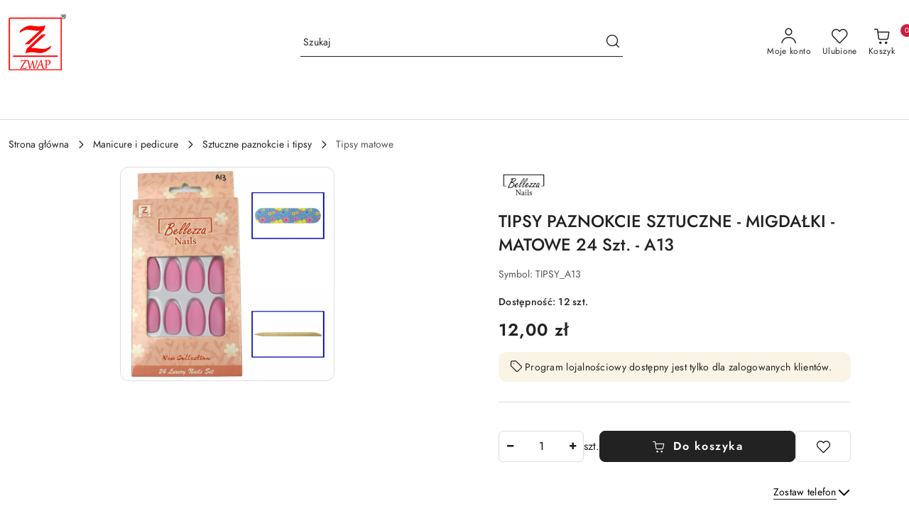

--- FILE ---
content_type: text/html; charset=utf-8
request_url: https://www.zwap.pl/Zestaw-TIPSY-PAZNOKCIE-SZTUCZNE-24-Szt-A13-p1520
body_size: 48025
content:
<!DOCTYPE html>
<html lang="pl" currency="PLN"  class=" ">
	<head>
		<meta http-equiv="Content-Type" content="text/html; charset=UTF-8" />
		<meta name="description" content="TIPSY PAZNOKCIE SZTUCZNE - MIGDAŁKI - MATOWE 24 Szt. - A13 Paznokcie Sztuczne gotowe w 15 minut ! Jedyne w swoim rodzaju piękne sztuczne paznokcie. Wystarczy chwila, aby odmienić wygląd twoich paznokci. Zestaw Zawiera: 24 Szt. Tipsów w różnych rozmiarach ">
		<meta name="keywords" content="TIPSY,PAZNOKCIE,SZTUCZNE,MIGDAŁKI,MATOWE,Szt,Paznokcie,Sztuczne,gotowe,minut,Jedyne,swoim,rodzaju,piękne,sztuczne,paznokcie,Wystarczy,chwila,aby,odmienić,wygląd,twoich,paznokci,Zestaw,Zawiera,Tipsów,różnych,rozmiarach,Patyczka,drewniana,do,Manicure,Mini,p">
					<meta name="generator" content="Sky-Shop">
						<meta name="author" content="zwap - działa na oprogramowaniu sklepów internetowych Sky-Shop.pl">
		<meta name="viewport" content="width=device-width, initial-scale=1.0">
		<meta name="skin_id" content="flex">
		<meta property="og:title" content="TIPSY PAZNOKCIE SZTUCZNE - MIGDAŁKI - MATOWE 24 Szt. - A13 - najlepsza cena ✔️ opinie | Sklep zwap.pl">
		<meta property="og:description" content="TIPSY PAZNOKCIE SZTUCZNE - MIGDAŁKI - MATOWE 24 Szt. - A13 Paznokcie Sztuczne gotowe w 15 minut ! Jedyne w swoim rodzaju piękne sztuczne paznokcie. Wystarczy chwila, aby odmienić wygląd twoich paznokci. Zestaw Zawiera: 24 Szt. Tipsów w różnych rozmiarach ">
					<meta property="og:image" content="https://www.zwap.pl/images/zwap/5000-6000/Zestaw-TIPSY-PAZNOKCIE-SZTUCZNE-24-Szt-A13_%5B5413%5D_568.jpg">
			<meta property="og:image:type" content="image/jpeg">
			<meta property="og:image:width" content="568">
			<meta property="og:image:height" content="568">
			<link rel="image_src" href="https://www.zwap.pl/images/zwap/5000-6000/Zestaw-TIPSY-PAZNOKCIE-SZTUCZNE-24-Szt-A13_%5B5413%5D_568.jpg">
							<link rel="shortcut icon" href="/upload/zwap/favicon.png">
									<link rel="next" href="https://www.zwap.pl/Zestaw-TIPSY-PAZNOKCIE-SZTUCZNE-24-Szt-A13-p1520/pa/2#scr">
							<link rel="canonical" href="https://www.zwap.pl/TIPSY-PAZNOKCIE-SZTUCZNE-MIGDALKI-MATOWE-24-Szt-A13-p1520">
						<title>TIPSY PAZNOKCIE SZTUCZNE - MIGDAŁKI - MATOWE 24 Szt. - A13 - najlepsza cena ✔️ opinie | Sklep zwap.pl</title>
		<!-- Global site tag (gtag.js) - Google Analytics -->
<script async src="https://www.googletagmanager.com/gtag/js?id=G-MP9VVZP156"></script>
<script>
  window.dataLayer = window.dataLayer || [];
  function gtag(){dataLayer.push(arguments);}
  gtag('js', new Date());

  gtag('config', 'G-MP9VVZP156');
</script>

				


    <script type="text/plain" data-cookiecategory="marketing">
        !function(f, b, e, v, n, t, s) {
            if (f.fbq) return;
            n = f.fbq = function() {
                n.callMethod ?
                    n.callMethod.apply(n, arguments) : n.queue.push(arguments)
            };
            if (!f._fbq) f._fbq = n;
            n.push = n;
            n.loaded = !0;
            n.version = '2.0';
            n.queue = [];
            t = b.createElement(e);
            t.async = !0;
            t.src = v;
            s = b.getElementsByTagName(e)[0];
            s.parentNode.insertBefore(t, s)
        }(window,
            document, 'script', 'https://connect.facebook.net/en_US/fbevents.js');
        fbq('init', '196754138673524');

				fbq('track', 'PageView', {}, { eventID: 'PageView.0901782001768957885' } );
				fbq('track', 'ViewContent', {"value":12,"currency":"PLN","content_ids":[1520],"content_type":"product","content_name":"TIPSY PAZNOKCIE SZTUCZNE - MIGDAŁKI - MATOWE 24 Szt. - A13"}, { eventID: 'ViewContent.0901782001768957885' } );
		    </script>
    <noscript>
        <img height="1" width="1" src="https://www.facebook.com/tr?id=196754138673524&ev=&noscript=1">
    </noscript>

<!-- edrone -->



	
        <script>
        const getCookie = (name) => {
            const pair = document.cookie.split('; ').find(x => x.startsWith(name+'='))
            if (pair) {
                return JSON.parse(pair.split('=')[1])
            }
        }

        const ccCookie = getCookie('cc_cookie')

        window.dataLayer = window.dataLayer || [];
        function gtag(){dataLayer.push(arguments);}

        gtag('consent', 'default', {
            'ad_storage': 'denied',
            'analytics_storage': 'denied',
            'ad_user_data': 'denied',
            'ad_personalization':  'denied',
            'security_storage': 'denied',
            'personalization_storage': 'denied',
            'functionality_storage': 'denied',
            wait_for_update: 500
        });

        // --- MICROSOFT ---
        window.uetq = window.uetq || [];
        window.uetq.push('consent', 'default', {
            'ad_storage': 'denied'
        });

        if (ccCookie) {
            gtag('consent', 'update', {
                'ad_storage': ccCookie.categories.includes('marketing') ? 'granted' : 'denied',
                'analytics_storage': ccCookie.categories.includes('analytics') ? 'granted' : 'denied',
                'ad_user_data': ccCookie.categories.includes('marketing') ? 'granted' : 'denied',
                'ad_personalization':  ccCookie.categories.includes('marketing') ? 'granted' : 'denied',
                'security_storage': 'granted',
                'personalization_storage': 'granted',
                'functionality_storage': 'granted'
            });

            // --- MICROSOFT ---
            window.uetq.push('consent', 'update', {
                'ad_storage': ccCookie.categories.includes('marketing') ? 'granted' : 'denied'
            });
        }

    </script>
        <script async src="https://www.googletagmanager.com/gtag/js?id=G-MP9VVZP156"></script>
    <script>
        window.dataLayer = window.dataLayer || [];
        function gtag(){dataLayer.push(arguments);}
        gtag('js', new Date());

        gtag('config', 'G-MP9VVZP156');
    </script>
	

	
<!-- Google Tag Manager -->
<script>(function(w,d,s,l,i){w[l]=w[l]||[];w[l].push({'gtm.start':
        new Date().getTime(),event:'gtm.js'});var f=d.getElementsByTagName(s)[0],
    j=d.createElement(s),dl=l!='dataLayer'?'&l='+l:'';j.async=true;j.src=
    'https://www.googletagmanager.com/gtm.js?id='+i+dl;f.parentNode.insertBefore(j,f);
})(window,document,'script','dataLayer','GTM-PHXD8FP');</script>
<!-- End Google Tag Manager -->

	<script>
		var GA_4_PRODUCTS_DATA =  [{"item_id":1520,"item_brand":"Bellezza Nails","item_category":"Tipsy matowe"}] ;
			</script>







	<script id="ceneo_opinie" type="text/plain" data-cookiecategory="marketing">(function(w,d,s,i,dl){w._ceneo = w._ceneo || function () {
		w._ceneo.e = w._ceneo.e || []; w._ceneo.e.push(arguments); };
		w._ceneo.e = w._ceneo.e || [];dl=dl===undefined?"dataLayer":dl;
		const f = d.getElementsByTagName(s)[0], j = d.createElement(s); j.defer = true;
		j.src = "https://ssl.ceneo.pl/ct/v5/script.js?accountGuid=" + i + "&t=" +
				Date.now() + (dl ? "&dl=" + dl : ''); f.parentNode.insertBefore(j, f);
	})(window, document, "script", "2ed9fd40-13d9-4e54-910d-797d7367cece");</script>
		<script type="text/javascript">

			function imageLoaded(element, target = "prev") {
				let siblingElement;
				if (target === "prev") {
					siblingElement = element.previousElementSibling;
				} else if (target === "link") {
					siblingElement = element.parentElement.previousElementSibling;
				}
				if (siblingElement && (siblingElement.classList.contains("fa") || siblingElement.classList.contains("icon-refresh"))) {
					siblingElement.style.display = "none";
				}
			}
			</script>

        		<link rel="stylesheet" href="/view/new/scheme/public/_common/scss/libs/bootstrap5.min.css">
		<link rel="stylesheet"  href="/view/new/scheme/public/_common/scss/libs/angular-material.min.css">
		
		<link rel="stylesheet" href="/view/new/userContent/zwap/style.css?v=629">
		
		
		<script src="/view/new/scheme/public/_common/js/libs/promise/promise.min.js"></script>
		<script src="/view/new/scheme/public/_common/js/libs/jquery/jquery.min.js"></script>
		<script src="/view/new/scheme/public/_common/js/libs/angularjs/angularjs.min.js"></script>
	</head>
	<body 		  data-coupon-codes-active="1"
		  data-free-delivery-info-active="1"
		  data-generate-pdf-config="PRODUCT"
		  data-hide-price="0"
		  data-is-user-logged-id="0"
		  data-loyalty-points-active="1"
		  data-cart-simple-info-quantity="0"
		  data-cart-simple-info-price="0,00 zł"
		  data-base="PLN"
		  data-used="PLN|zł"
		  data-rates="'PLN':1"
		  data-decimal-hide="0"
		  data-decimal=","
		  data-thousand=" "
		   data-js-hash="08e3910814"		  data-gtag-events="true" data-gtag-id="G-MP9VVZP156"		  		  class="		  		  		  		  "
		  		  		  		  		  data-hurt-price-type=""
		  data-hurt-price-text=""
		  		  data-tax="23"
	>
		<!-- Google Tag Manager (noscript) -->
<noscript><iframe src="https://www.googletagmanager.com/ns.html?id=GTM-PHXD8FP"
height="0" width="0" style="display:none;visibility:hidden"></iframe></noscript>
<!-- End Google Tag Manager (noscript) -->
		
					
<!-- Google Tag Manager (noscript) -->
<noscript>
    <iframe src="https://www.googletagmanager.com/ns.html?id=G-MP9VVZP156"
                  height="0" width="0" style="display:none;visibility:hidden"></iframe>
</noscript>
<!-- End Google Tag Manager (noscript) -->
		


<div id="aria-live" role="alert" aria-live="assertive" class="sr-only">&nbsp;</div>
<main class="skyshop-container" data-ng-app="SkyShopModule">
		
<div class="header_topbar_logo_search_basket-wrapper header_wrapper" data-ng-controller="CartCtrl" data-ng-init="init({type: 'QUICK_CART', turnOffSales: 0})">
        
<md-sidenav role="dialog" aria-modal="true" ng-cloak md-component-id="mobile-cart" class="md-sidenav-right position-fixed full-width-sidenav" sidenav-swipe>
    <md-content layout-padding="">
        <div class="dropdown dropdown-quick-cart">
            
<div data-ng-if="data.cartSelected || data.hidePrice" id="header_cart" class="header_cart">
    <!--googleoff: all-->

    <div class="header_cart_title d-flex align-items-center justify-content-between hidden-on-desktop">
        <span class="sky-f-body-bold">Koszyk (<span data-ng-bind="data.cartAmount">0</span>)</span>
        <button aria-label="Zamknij podgląd koszyka" class="border-0 bg-transparent d-flex" data-ng-keydown="closeMobileCart($event)" data-ng-click="closeMobileCart($event)"><span class="icon-close_24 icon-24 icon-600"></span></button>
    </div>

    <div data-ng-if="data.cartSelected.items.length" class="products-scroll" data-scrollbar>
        <ul class="products">
            <li aria-labelledby="prod-[{[$index]}]-name"
                    data-nosnippet data-ng-repeat="item in data.cartSelected.items track by item.id"
                data-ng-if="item.type !== 'GRATIS_PRODUCT'"
                class="product-tile justify-content-between d-flex align-items-start">

                <button class="d-flex flex-grow-1 border-0 bg-transparent text-decoration-children" data-ng-click="openProductPage(item.product)" data-ng-disabled="isApiPending">
                    <img class="product-image"
                         data-ng-srcset="[{[item.product.photo.url]}] 75w"
                         sizes="(max-width: 1200px) 75px, 100px"
                         data-ng-src="[{[item.product.photo.url]}]"
                         alt="[{[item.product.name]}]"
                         aria-hidden="true"/>
                    <div>
                        <h3 id="prod-[{[$index]}]-name"
                            class="product-name sky-f-small-regular text-start child-decoration">
                            <span aria-label="Produkt [{[$index+1]}]:"></span>
                            <span data-ng-bind="item.product.name"></span>
                        </h3>
                        <p class="product-total text-start">
                            <span class="sr-only">Ilość:</span>
                            <span data-ng-bind="item.quantity"></span>
                            <span aria-hidden="true">x</span>
                            <span class="sr-only">Cena jednostkowa:</span>
                            <span class="sky-f-small-bold text-lowercase" data-ng-bind-html="item.unitPriceSummary | priceFormat:''"></span>
                        </p>
                    </div>
                </button>
                <div>
                    <button aria-label="Usuń produkt z koszyka: [{[item.product.name]}]"
                            type="button"
                            class="d-flex border-0 bg-transparent p-0 m-2"
                            is-disabled="isApiPending"
                            remove-list-item
                            parent-selector-to-remove="'li'"
                            collapse-animation="true"
                            click="deleteCartItem(item.id)">
                        <span class="icon-close_circle_24 icon-18 cursor-pointer">
                        <span class="path1"></span>
                        <span class="path2"></span>
                    </span>
                    </button>

                </div>
            </li>
        </ul>
    </div>
    <div data-ng-if="!data.cartSelected.items.length"
         class="cart-empty d-flex justify-content-center align-items-center">
        <span class="sky-f-body-medium">Koszyk jest pusty</span>
    </div>
    
<section data-ng-if="cartFinalDiscountByFreeDelivery() || (data.cartFreeDelivery && data.cartFreeDelivery.status !== data.cartFreeDeliveryStatuses.NOT_AVAILABLE)" class="free_shipment sky-statement-green sky-rounded-4 sky-mb-1">
  <div data-ng-if="!cartFinalDiscountByFreeDelivery()  && data.cartFreeDelivery && data.cartFreeDelivery.missingAmount > 0">
    <p class="d-flex justify-content-center align-items-center mb-0 color-inherit">
      <span class="icon-truck icon-24 me-2"></span>
      <span class="core_addAriaLivePolite sky-f-caption-regular">
            Do bezpłatnej dostawy brakuje
        <span class="sky-f-caption-medium text-lowercase" data-ng-bind-html="data.cartFreeDelivery | priceFormat: ''">-,--</span>
        </span>
    </p>
  </div>
  <div data-ng-if="cartFinalDiscountByFreeDelivery() || data.cartFreeDelivery.missingAmount <= 0">
    <div class="cart-upper strong special free-delivery d-flex justify-content-center align-items-center">
      <span class="icon-truck icon-24 me-2 sky-text-green-dark"></span>
      <span class="core_addAriaLivePolite sky-f-caption-medium sky-text-green-dark text-uppercase">Darmowa dostawa!</span>
    </div>
  </div>
</section>    <div role="region" aria-labelledby="order_summary">
        <h3 id="order_summary" class="sr-only">Podsumowanie zamówienia</h3>
        <p class="d-flex justify-content-between color-inherit mb-0">
                <span class="sky-f-body-bold sky-letter-spacing-1per">Suma                 </span>
            <span data-ng-if="!data.hidePrice" class="price-color sky-f-body-bold sky-letter-spacing-1per"
                  data-ng-bind-html="data.cartSelected.priceSummary | priceFormat:'':true">0,00 zł</span>
            <span data-ng-if="data.hidePrice" class="sky-f-body-bold"></span>
        </p>
                <p class="quick-cart-products-actions__summary-discount-info mb-0" data-ng-if="data.cartSelected.priceSummary.final.gross != data.cartSelected.priceSummary.base.gross">
            <small>Cena uwzględnia rabaty</small>
        </p>
    </div>
    <div class="execute-order-container">
        <button type="button"
                data-ng-click="executeOrder($event)"
                data-ng-keydown="executeOrder($event)"
                class="btn btn-primary sky-f-body-bold d-block w-100">
            Realizuj zamówienie
        </button>
    </div>


    <!--googleon: all-->
</div>        </div>
    </md-content>
</md-sidenav>        <header class="header header_topbar_logo_search_basket " data-sticky="yes">
        

<div class="header_searchbar_panel d-flex align-items-top">
  <div class="container-xxl">
    <div class="container container-wrapper d-flex justify-content-center">
      
<form id="header_panel_searchbar" class="header_searchbar" method="GET" action="/category/#top">

    <div class="sky-input-group-material input-group">
        <input aria-label="Wyszukaj produkt"
               class="form-control sky-f-small-regular p-1 pb-0 pt-0 pe-4 core_quickSearchAjax"
               cy-data="headerSearch"
               type="search"
               name="q"
               value=""
               placeholder="Szukaj"
               autocomplete="off"
               product-per-page="5"
                       />
                <button type="submit" value="Szukaj" aria-label="Szukaj i przejdź do wyników wyszukiwania" class="p-1 pb-0 pt-0">
            <span class="icon-search_big icon-20"></span>
        </button>
    </div>
        <div aria-live="assertive" class="aria-live-quick-search sr-only"></div>
    <div class="core_quickSearchAjaxHints hidden">
        <div class="search d-flex align-items-center flex-column">
            <div class="search-loading text-center">
                <span class="icon-refresh spinner icon-30 sky-text-black-primary"></span>
            </div>
            <div         class="search-information text-center hidden">
                <span class="information sky-f-small-regular"></span>
            </div>
            <table class="search-results w-100">
                <tr class="search-result-pattern hidden" data-id="{{:id:}}">
                    <td class="w-100" role="group">
                        <a href="#{{:url:}}" class="link d-flex">
                            <div class="search-img">
                                <img src="/view/new/img/transparent.png" data-src="{{:image:}}_60.jpg" alt=""/>
                            </div>
                            <div class="search-info">
                                <div class="search-name">
                                    <span class="sr-only">Produkt {{:position:}}:</span>
                                    <span class="sky-f-small-regular">{{:name:}}</span>
                                    <span class="sr-only">.</span>
                                </div>
                                <div class="search-price">
                                  <span  class="sky-f-small-bold {{:is_discount:}}">
                                      <span class="sr-only">Cena przed promocją:</span>
                                      <span class="core_priceFormat" data-price="{{:price:}}"></span>
                                      <span class="sr-only">.</span>
                                  </span>
                                    <span class="price sky-f-small-bold sky-text-red">
                                        <span class="sr-only">{{:aria_price:}}</span>
                                        <span class="core_priceFormat " data-price="{{:price_discount:}}"></span>
                                        <span class="sr-only">.</span>
                                    </span>
                                </div>
                            </div>
                        </a>
                    </td>
                </tr>
            </table>
            <div class="search-count hidden">
                 <button aria-label="Przejdź do wszystkich wyników wyszukiwania" type="submit" class="sky-f-small-regular border-0 bg-transparent text-decoration-children">
                     <span class="child-decoration">
                         Pokaż wszystkie:<span class="ms-1 sky-f-small-medium count"></span>
                     </span>
                 </button>
            </div>
        </div>
    </div>
    </form>      <button aria-label="Zamknij wyszukiwarkę" id="toggleHeaderSearchbarPanel" type="button" class="close-searchbar ms-2 bg-transparent border-0">
        <span class="icon-close_28 icon-28"></span>
      </button>
    </div>
  </div>
</div>
<div class="container-xxl header_with_searchbar">
  <div class="container container-wrapper">
    <div class="header-components d-flex justify-content-between align-items-center">
      <div class="logo-wrapper d-flex hidden-on-desktop">
        <div class="d-flex align-items-center w-100">
          
<div class="hidden-on-desktop d-flex align-items-center mb-3 mt-3">
    <button aria-label="Otwórz menu główne" type="button" id="mobile-open-flex-menu" class="icon-hamburger_menu icon-23 sky-cursor-pointer border-0 bg-transparent p-0 icon-black"></button>

    <div id="mobile-flex-menu" class="flex_menu">
        <div class="flex_menu_title d-flex align-items-center justify-content-between hidden-on-desktop">
            <button aria-label="Powrót do poprzedniego poziomu menu" class="flex_back_button icon-arrow_left_32 icon-600 bg-transparent border-0 p-0 icon-black" ></button>
            <span class="sky-f-body-bold title">
                <span class="ms-3 me-3 logo">
                    
<!--PARAMETERS:
    COMPONENT_CLASS
    SRC
    ALT
    DEFAULT_ALT
-->

<a href="/" class=" header_mobile_menu_logo d-flex align-items-center">
    <img data-src-old-browser=""  src="/upload/zwap/logos//Logo-For-SkyShop-copy%284%29.png" alt=" zwap " />
</a>                </span>

            </span>
            <button id="mobile-flex-menu-close" type="button" aria-label="Zamknij menu główne" class="icon-close_24 icon-24 icon-600 mx-3 bg-transparent border-0 p-0 icon-black"></button>
        </div>
        <div class="categories-scroll scroll-content">
            <ul class="main-categories categories-level-1">
                
                                                <li>
                    <a
                                                          data-title="Makijaż" href="https://www.zwap.pl/Makijaz-c128"">
                        <span>Makijaż</span>
                        <span class="icon-arrow_right_16 icon-16 icon-600"></span>
                    </a>
                                            <ul aria-label="Lista opcji dla: Makijaż" class="categories-level-2">
                                                                                                <li>
                                        <a role="button" aria-haspopup="true" tabindex="0" data-title="Oczy" href="/Oczy-c124">
                                            <span>Oczy</span>
                                                                                            <span class="icon-arrow_right_16 icon-16 icon-600"></span>
                                                                                    </a>
                                                                                    <ul>
                                                                                                    <li>
                                                        <a data-title="Cienie do Powiek" href="/Cienie-do-Powiek-c31">
                                                            <span>Cienie do Powiek</span>
                                                        </a>
                                                    </li>
                                                                                                    <li>
                                                        <a data-title="Tusze do Rzęs" href="/Tusze-do-Rzes-c97">
                                                            <span>Tusze do Rzęs</span>
                                                        </a>
                                                    </li>
                                                                                                    <li>
                                                        <a data-title="Eyelinery" href="/Eyelinery-c185">
                                                            <span>Eyelinery</span>
                                                        </a>
                                                    </li>
                                                                                                    <li>
                                                        <a data-title="Kredki do oczu" href="/Kredki-do-oczu-c225">
                                                            <span>Kredki do oczu</span>
                                                        </a>
                                                    </li>
                                                                                                    <li>
                                                        <a data-title="Serum i Odżywki do Rzęs i Brwi" href="/Serum-i-Odzywki-do-Rzes-i-Brwi-c221">
                                                            <span>Serum i Odżywki do Rzęs i Brwi</span>
                                                        </a>
                                                    </li>
                                                                                            </ul>
                                                                                                                                                                        <li>
                                        <a role="button" aria-haspopup="true" tabindex="0" data-title="Makijaż brwi" href="/Makijaz-brwi-c100">
                                            <span>Makijaż brwi</span>
                                                                                            <span class="icon-arrow_right_16 icon-16 icon-600"></span>
                                                                                    </a>
                                                                                    <ul>
                                                                                                    <li>
                                                        <a data-title="Kredki do brwi" href="/Kredki-do-brwi-c191">
                                                            <span>Kredki do brwi</span>
                                                        </a>
                                                    </li>
                                                                                                    <li>
                                                        <a data-title="Pomady do brwi" href="/Pomady-do-brwi-c226">
                                                            <span>Pomady do brwi</span>
                                                        </a>
                                                    </li>
                                                                                                    <li>
                                                        <a data-title="Żele do brwi" href="/Zele-do-brwi-c227">
                                                            <span>Żele do brwi</span>
                                                        </a>
                                                    </li>
                                                                                                    <li>
                                                        <a data-title="Zestawy do stylizacji brwi" href="/Zestawy-do-stylizacji-brwi-c228">
                                                            <span>Zestawy do stylizacji brwi</span>
                                                        </a>
                                                    </li>
                                                                                                    <li>
                                                        <a data-title="Henna do brwi" href="/Henna-do-brwi-c192">
                                                            <span>Henna do brwi</span>
                                                        </a>
                                                    </li>
                                                                                                    <li>
                                                        <a data-title="Trymery do brwi" href="/Trymery-do-brwi-c193">
                                                            <span>Trymery do brwi</span>
                                                        </a>
                                                    </li>
                                                                                            </ul>
                                                                                                                                                                        <li>
                                        <a role="button" aria-haspopup="true" tabindex="0" data-title="Twarz" href="/Twarz-c125">
                                            <span>Twarz</span>
                                                                                            <span class="icon-arrow_right_16 icon-16 icon-600"></span>
                                                                                    </a>
                                                                                    <ul>
                                                                                                    <li>
                                                        <a data-title="Podkłady" href="/Podklady-c32">
                                                            <span>Podkłady</span>
                                                        </a>
                                                    </li>
                                                                                                    <li>
                                                        <a data-title="Pudry" href="/Pudry-c126">
                                                            <span>Pudry</span>
                                                        </a>
                                                    </li>
                                                                                                    <li>
                                                        <a data-title="Róże do policzków" href="/Roze-do-policzkow-c379">
                                                            <span>Róże do policzków</span>
                                                        </a>
                                                    </li>
                                                                                                    <li>
                                                        <a data-title="Zestawy kosmetyków" href="/Zestawy-kosmetykow-c44">
                                                            <span>Zestawy kosmetyków</span>
                                                        </a>
                                                    </li>
                                                                                                    <li>
                                                        <a data-title="Usta" href="/Usta-c190">
                                                            <span>Usta</span>
                                                        </a>
                                                    </li>
                                                                                                    <li>
                                                        <a data-title="Bazy" href="/Bazy-c239">
                                                            <span>Bazy</span>
                                                        </a>
                                                    </li>
                                                                                            </ul>
                                                                                                                                                                        <li>
                                        <a role="button" aria-haspopup="true" tabindex="0" data-title="Akcesoria do makijażu" href="/Akcesoria-do-makijazu-c30">
                                            <span>Akcesoria do makijażu</span>
                                                                                            <span class="icon-arrow_right_16 icon-16 icon-600"></span>
                                                                                    </a>
                                                                                    <ul>
                                                                                                    <li>
                                                        <a data-title="Gąbki do Makijażu" href="/Gabki-do-Makijazu-c108">
                                                            <span>Gąbki do Makijażu</span>
                                                        </a>
                                                    </li>
                                                                                                    <li>
                                                        <a data-title="Pędzle do Makijażu" href="/Pedzle-do-Makijazu-c107">
                                                            <span>Pędzle do Makijażu</span>
                                                        </a>
                                                    </li>
                                                                                                    <li>
                                                        <a data-title="Nożyki do brwi" href="/Nozyki-do-brwi-c127">
                                                            <span>Nożyki do brwi</span>
                                                        </a>
                                                    </li>
                                                                                            </ul>
                                                                                                                                                                        <li>
                                        <a  data-title="Kosmetyki na prezent" href="/Kosmetyki-na-prezent-c189">
                                            <span>Kosmetyki na prezent</span>
                                                                                    </a>
                                                                                                                            </ul>
                                    </li>
                                
                
                                                                                <li>
                    <a
                                                          data-title="Sztuczne rzęsy" href="https://www.zwap.pl/Sztuczne-rzesy-c129"">
                        <span>Sztuczne rzęsy</span>
                        <span class="icon-arrow_right_16 icon-16 icon-600"></span>
                    </a>
                                            <ul aria-label="Lista opcji dla: Sztuczne rzęsy" class="categories-level-2">
                                                                                                <li>
                                        <a  data-title="Rzęsy 5D" href="/Rzesy-5D-c130">
                                            <span>Rzęsy 5D</span>
                                                                                    </a>
                                                                                                                                                                        <li>
                                        <a  data-title="Rzęsy 3D" href="/Rzesy-3D-c131">
                                            <span>Rzęsy 3D</span>
                                                                                    </a>
                                                                                                                                                                        <li>
                                        <a  data-title="Rzęsy magnetyczne" href="/Rzesy-magnetyczne-c132">
                                            <span>Rzęsy magnetyczne</span>
                                                                                    </a>
                                                                                                                                                                        <li>
                                        <a  data-title="Rzęsy na pasku" href="/Rzesy-na-pasku-c133">
                                            <span>Rzęsy na pasku</span>
                                                                                    </a>
                                                                                                                                                                        <li>
                                        <a  data-title="Rzęsy jedwabne" href="/Rzesy-jedwabne-c134">
                                            <span>Rzęsy jedwabne</span>
                                                                                    </a>
                                                                                                                                                                        <li>
                                        <a  data-title="Kępki rzęs" href="/Kepki-rzes-c135">
                                            <span>Kępki rzęs</span>
                                                                                    </a>
                                                                                                                                                                        <li>
                                        <a  data-title="Akcesoria do rzęs" href="/Akcesoria-do-rzes-c136">
                                            <span>Akcesoria do rzęs</span>
                                                                                    </a>
                                                                                                                            </ul>
                                    </li>
                                
                
                                                                                <li>
                    <a
                                                          data-title="Manicure i pedicure" href="https://www.zwap.pl/Manicure-i-pedicure-c154"">
                        <span>Manicure i pedicure</span>
                        <span class="icon-arrow_right_16 icon-16 icon-600"></span>
                    </a>
                                            <ul aria-label="Lista opcji dla: Manicure i pedicure" class="categories-level-2">
                                                                                                <li>
                                        <a role="button" aria-haspopup="true" tabindex="0" data-title="Sztuczne paznokcie i tipsy" href="/Sztuczne-paznokcie-i-tipsy-c18">
                                            <span>Sztuczne paznokcie i tipsy</span>
                                                                                            <span class="icon-arrow_right_16 icon-16 icon-600"></span>
                                                                                    </a>
                                                                                    <ul>
                                                                                                    <li>
                                                        <a data-title="Tipsy przezroczyste" href="/Tipsy-przezroczyste-c138">
                                                            <span>Tipsy przezroczyste</span>
                                                        </a>
                                                    </li>
                                                                                                    <li>
                                                        <a data-title="Tipsy żelowe" href="/Tipsy-zelowe-c102">
                                                            <span>Tipsy żelowe</span>
                                                        </a>
                                                    </li>
                                                                                                    <li>
                                                        <a data-title="Tipsy długie" href="/Tipsy-dlugie-c139">
                                                            <span>Tipsy długie</span>
                                                        </a>
                                                    </li>
                                                                                                    <li>
                                                        <a data-title="Tipsy matowe" href="/Tipsy-matowe-c25">
                                                            <span>Tipsy matowe</span>
                                                        </a>
                                                    </li>
                                                                                                    <li>
                                                        <a data-title="Tipsy z wzorami" href="/Tipsy-z-wzorami-c140">
                                                            <span>Tipsy z wzorami</span>
                                                        </a>
                                                    </li>
                                                                                                    <li>
                                                        <a data-title="Tipsy french" href="/Tipsy-french-c36">
                                                            <span>Tipsy french</span>
                                                        </a>
                                                    </li>
                                                                                                    <li>
                                                        <a data-title="Tipsy brokatowe" href="/Tipsy-brokatowe-c35">
                                                            <span>Tipsy brokatowe</span>
                                                        </a>
                                                    </li>
                                                                                                    <li>
                                                        <a data-title="Tipsy zdobione" href="/Tipsy-zdobione-c40">
                                                            <span>Tipsy zdobione</span>
                                                        </a>
                                                    </li>
                                                                                                    <li>
                                                        <a data-title="Tipsy ombre" href="/Tipsy-ombre-c103">
                                                            <span>Tipsy ombre</span>
                                                        </a>
                                                    </li>
                                                                                                    <li>
                                                        <a data-title="Tipsy migdałki" href="/Tipsy-migdalki-c141">
                                                            <span>Tipsy migdałki</span>
                                                        </a>
                                                    </li>
                                                                                                    <li>
                                                        <a data-title="Tipsy mleczne i naturalne" href="/Tipsy-mleczne-i-naturalne-c142">
                                                            <span>Tipsy mleczne i naturalne</span>
                                                        </a>
                                                    </li>
                                                                                                    <li>
                                                        <a data-title="Tipsy 3D" href="/Tipsy-3D-c143">
                                                            <span>Tipsy 3D</span>
                                                        </a>
                                                    </li>
                                                                                                    <li>
                                                        <a data-title="Tipsy kwadratowe" href="/Tipsy-kwadratowe-c146">
                                                            <span>Tipsy kwadratowe</span>
                                                        </a>
                                                    </li>
                                                                                                    <li>
                                                        <a data-title="Tipsy owalne" href="/Tipsy-owalne-c117">
                                                            <span>Tipsy owalne</span>
                                                        </a>
                                                    </li>
                                                                                                    <li>
                                                        <a data-title="Tipsy świąteczne" href="/Tipsy-swiateczne-c144">
                                                            <span>Tipsy świąteczne</span>
                                                        </a>
                                                    </li>
                                                                                                    <li>
                                                        <a data-title="Tipsy lustra" href="/Tipsy-lustra-c172">
                                                            <span>Tipsy lustra</span>
                                                        </a>
                                                    </li>
                                                                                                    <li>
                                                        <a data-title="Tipsy UV -Tęczowe" href="/Tipsy-UV-Teczowe-c171">
                                                            <span>Tipsy UV -Tęczowe</span>
                                                        </a>
                                                    </li>
                                                                                                    <li>
                                                        <a data-title="Zestawy Tipsów" href="/Zestawy-Tipsow-c45">
                                                            <span>Zestawy Tipsów</span>
                                                        </a>
                                                    </li>
                                                                                            </ul>
                                                                                                                                                                        <li>
                                        <a role="button" aria-haspopup="true" tabindex="0" data-title="Akcesoria" href="/Akcesoria-c39">
                                            <span>Akcesoria</span>
                                                                                            <span class="icon-arrow_right_16 icon-16 icon-600"></span>
                                                                                    </a>
                                                                                    <ul>
                                                                                                    <li>
                                                        <a data-title="Pędzelki do zdobienia paznokci" href="/Pedzelki-do-zdobienia-paznokci-c110">
                                                            <span>Pędzelki do zdobienia paznokci</span>
                                                        </a>
                                                    </li>
                                                                                                    <li>
                                                        <a data-title="Ozdoby do paznokci" href="/Ozdoby-do-paznokci-c148">
                                                            <span>Ozdoby do paznokci</span>
                                                        </a>
                                                    </li>
                                                                                                    <li>
                                                        <a data-title="Pilniki do paznokci" href="/Pilniki-do-paznokci-c149">
                                                            <span>Pilniki do paznokci</span>
                                                        </a>
                                                    </li>
                                                                                                    <li>
                                                        <a data-title="Cążki, kopytka, radełka i dłutka do paznokci" href="/Cazki-kopytka-radelka-i-dlutka-do-paznokci-c150">
                                                            <span>Cążki, kopytka, radełka i dłutka do paznokci</span>
                                                        </a>
                                                    </li>
                                                                                                    <li>
                                                        <a data-title="Zmywacze do paznokci" href="/Zmywacze-do-paznokci-c173">
                                                            <span>Zmywacze do paznokci</span>
                                                        </a>
                                                    </li>
                                                                                                    <li>
                                                        <a data-title="Żele do paznokci" href="/Zele-do-paznokci-c194">
                                                            <span>Żele do paznokci</span>
                                                        </a>
                                                    </li>
                                                                                                    <li>
                                                        <a data-title="Kleje do tipsów" href="/Kleje-do-tipsow-c195">
                                                            <span>Kleje do tipsów</span>
                                                        </a>
                                                    </li>
                                                                                                    <li>
                                                        <a data-title="Odżywki do Paznokci i skórek" href="/Odzywki-do-Paznokci-i-skorek-c174">
                                                            <span>Odżywki do Paznokci i skórek</span>
                                                        </a>
                                                    </li>
                                                                                                    <li>
                                                        <a data-title="Bazy i Top Coaty" href="/Bazy-i-Top-Coaty-c382">
                                                            <span>Bazy i Top Coaty</span>
                                                        </a>
                                                    </li>
                                                                                                    <li>
                                                        <a data-title="Żele i Akryle" href="/Zele-i-Akryle-c384">
                                                            <span>Żele i Akryle</span>
                                                        </a>
                                                    </li>
                                                                                                    <li>
                                                        <a data-title="Naklejki Do Paznokcie" href="/Naklejki-Do-Paznokcie-c188">
                                                            <span>Naklejki Do Paznokcie</span>
                                                        </a>
                                                    </li>
                                                                                            </ul>
                                                                                                                                                                        <li>
                                        <a role="button" aria-haspopup="true" tabindex="0" data-title="Lakiery Hybrydowe" href="/Lakiery-Hybrydowe-c184">
                                            <span>Lakiery Hybrydowe</span>
                                                                                            <span class="icon-arrow_right_16 icon-16 icon-600"></span>
                                                                                    </a>
                                                                                    <ul>
                                                                                                    <li>
                                                        <a data-title="Delia" href="/Delia-c205">
                                                            <span>Delia</span>
                                                        </a>
                                                    </li>
                                                                                                    <li>
                                                        <a data-title="Silcare" href="/Silcare-c206">
                                                            <span>Silcare</span>
                                                        </a>
                                                    </li>
                                                                                                    <li>
                                                        <a data-title="NeoNail" href="/NeoNail-c207">
                                                            <span>NeoNail</span>
                                                        </a>
                                                    </li>
                                                                                                    <li>
                                                        <a data-title="Claresa" href="/Claresa-c383">
                                                            <span>Claresa</span>
                                                        </a>
                                                    </li>
                                                                                                    <li>
                                                        <a data-title="Lakiery hybrydowe zielone" href="/Lakiery-hybrydowe-zielone-c208">
                                                            <span>Lakiery hybrydowe zielone</span>
                                                        </a>
                                                    </li>
                                                                                                    <li>
                                                        <a data-title="Lakiery hybrydowe białe" href="/Lakiery-hybrydowe-biale-c209">
                                                            <span>Lakiery hybrydowe białe</span>
                                                        </a>
                                                    </li>
                                                                                                    <li>
                                                        <a data-title="Lakiery hybrydowe złote" href="/Lakiery-hybrydowe-zlote-c210">
                                                            <span>Lakiery hybrydowe złote</span>
                                                        </a>
                                                    </li>
                                                                                                    <li>
                                                        <a data-title="Lakiery hybrydowe brązowe" href="/Lakiery-hybrydowe-brazowe-c211">
                                                            <span>Lakiery hybrydowe brązowe</span>
                                                        </a>
                                                    </li>
                                                                                                    <li>
                                                        <a data-title="Lakiery hybrydowe czerwone" href="/Lakiery-hybrydowe-czerwone-c212">
                                                            <span>Lakiery hybrydowe czerwone</span>
                                                        </a>
                                                    </li>
                                                                                                    <li>
                                                        <a data-title="Lakiery hybrydowe neonowe" href="/Lakiery-hybrydowe-neonowe-c213">
                                                            <span>Lakiery hybrydowe neonowe</span>
                                                        </a>
                                                    </li>
                                                                                                    <li>
                                                        <a data-title="Lakiery hybrydowe srebrne" href="/Lakiery-hybrydowe-srebrne-c214">
                                                            <span>Lakiery hybrydowe srebrne</span>
                                                        </a>
                                                    </li>
                                                                                                    <li>
                                                        <a data-title="Lakiery hybrydowe czarne" href="/Lakiery-hybrydowe-czarne-c215">
                                                            <span>Lakiery hybrydowe czarne</span>
                                                        </a>
                                                    </li>
                                                                                                    <li>
                                                        <a data-title="Lakiery hybrydowe pomarańczowe" href="/Lakiery-hybrydowe-pomaranczowe-c217">
                                                            <span>Lakiery hybrydowe pomarańczowe</span>
                                                        </a>
                                                    </li>
                                                                                                    <li>
                                                        <a data-title="Lakiery hybrydowe fioletowe" href="/Lakiery-hybrydowe-fioletowe-c218">
                                                            <span>Lakiery hybrydowe fioletowe</span>
                                                        </a>
                                                    </li>
                                                                                                    <li>
                                                        <a data-title="Lakiery hybrydowe niebieskie" href="/Lakiery-hybrydowe-niebieskie-c219">
                                                            <span>Lakiery hybrydowe niebieskie</span>
                                                        </a>
                                                    </li>
                                                                                                    <li>
                                                        <a data-title="Lakiery hybrydowe różowe" href="/Lakiery-hybrydowe-rozowe-c220">
                                                            <span>Lakiery hybrydowe różowe</span>
                                                        </a>
                                                    </li>
                                                                                            </ul>
                                                                                                                                                                        <li>
                                        <a  data-title="Urządzenia do manicure i pedicure" href="/Urzadzenia-do-manicure-i-pedicure-c152">
                                            <span>Urządzenia do manicure i pedicure</span>
                                                                                    </a>
                                                                                                                                                                        <li>
                                        <a  data-title="Zestawy do Manicure i Pedicure" href="/Zestawy-do-Manicure-i-Pedicure-c176">
                                            <span>Zestawy do Manicure i Pedicure</span>
                                                                                    </a>
                                                                                                                            </ul>
                                    </li>
                                
                
                                                                                <li>
                    <a
                                                          data-title="Włosy syntetyczne" href="https://www.zwap.pl/Wlosy-Syntetyczne-c17"">
                        <span>Włosy syntetyczne</span>
                        <span class="icon-arrow_right_16 icon-16 icon-600"></span>
                    </a>
                                            <ul aria-label="Lista opcji dla: Włosy syntetyczne" class="categories-level-2">
                                                                                                <li>
                                        <a role="button" aria-haspopup="true" tabindex="0" data-title="Włosy na warkoczyki" href="/Wlosy-na-warkoczyki-c160">
                                            <span>Włosy na warkoczyki</span>
                                                                                            <span class="icon-arrow_right_16 icon-16 icon-600"></span>
                                                                                    </a>
                                                                                    <ul>
                                                                                                    <li>
                                                        <a data-title="Włosy na warkoczyki ombre" href="/Wlosy-na-warkoczyki-ombre-c23">
                                                            <span>Włosy na warkoczyki ombre</span>
                                                        </a>
                                                    </li>
                                                                                                    <li>
                                                        <a data-title="Włosy na warkoczyki kolorowe" href="/Wlosy-na-warkoczyki-kolorowe-c155">
                                                            <span>Włosy na warkoczyki kolorowe</span>
                                                        </a>
                                                    </li>
                                                                                                    <li>
                                                        <a data-title="Włosy syntetyczne - kanekalon" href="/Wlosy-syntetyczne-kanekalon-c156">
                                                            <span>Włosy syntetyczne - kanekalon</span>
                                                        </a>
                                                    </li>
                                                                                                    <li>
                                                        <a data-title="Włosy syntetyczne - Henlon" href="/Wlosy-syntetyczne-Henlon-c157">
                                                            <span>Włosy syntetyczne - Henlon</span>
                                                        </a>
                                                    </li>
                                                                                                    <li>
                                                        <a data-title="Włosy Syntetyczne - Ponytail" href="/Wlosy-Syntetyczne-Ponytail-c201">
                                                            <span>Włosy Syntetyczne - Ponytail</span>
                                                        </a>
                                                    </li>
                                                                                                    <li>
                                                        <a data-title="Włosy do warkoczyków - długie" href="/Wlosy-do-warkoczykow-dlugie-c158">
                                                            <span>Włosy do warkoczyków - długie</span>
                                                        </a>
                                                    </li>
                                                                                                    <li>
                                                        <a data-title="Włosy świecące w ciemności" href="/Wlosy-swiecace-w-ciemnosci-c43">
                                                            <span>Włosy świecące w ciemności</span>
                                                        </a>
                                                    </li>
                                                                                                    <li>
                                                        <a data-title="Włosy na warkoczyki Brokatowe" href="/Wlosy-na-warkoczyki-Brokatowe-c222">
                                                            <span>Włosy na warkoczyki Brokatowe</span>
                                                        </a>
                                                    </li>
                                                                                            </ul>
                                                                                                                                                                        <li>
                                        <a  data-title="Afro Loki" href="/Afro-Loki-c37">
                                            <span>Afro Loki</span>
                                                                                    </a>
                                                                                                                                                                        <li>
                                        <a role="button" aria-haspopup="true" tabindex="0" data-title="Akcesoria do Włosów" href="/Akcesoria-do-Wlosow-c33">
                                            <span>Akcesoria do Włosów</span>
                                                                                            <span class="icon-arrow_right_16 icon-16 icon-600"></span>
                                                                                    </a>
                                                                                    <ul>
                                                                                                    <li>
                                                        <a data-title="Koraliki do Włosów" href="/Koraliki-do-Wlosow-c47">
                                                            <span>Koraliki do Włosów</span>
                                                        </a>
                                                    </li>
                                                                                                    <li>
                                                        <a data-title="Gumki do włosów" href="/Gumki-do-wlosow-c101">
                                                            <span>Gumki do włosów</span>
                                                        </a>
                                                    </li>
                                                                                                    <li>
                                                        <a data-title="Opaski i spinki do włosów" href="/Opaski-i-spinki-do-wlosow-c161">
                                                            <span>Opaski i spinki do włosów</span>
                                                        </a>
                                                    </li>
                                                                                                    <li>
                                                        <a data-title="Szczotki i Grzebienie" href="/Szczotki-i-Grzebienie-c387">
                                                            <span>Szczotki i Grzebienie</span>
                                                        </a>
                                                    </li>
                                                                                            </ul>
                                                                                                                            </ul>
                                    </li>
                                
                
                                                                                <li>
                    <a
                                                          data-title="Pielęgnacja" href="https://www.zwap.pl/Pielegnacja-c229"">
                        <span>Pielęgnacja</span>
                        <span class="icon-arrow_right_16 icon-16 icon-600"></span>
                    </a>
                                            <ul aria-label="Lista opcji dla: Pielęgnacja" class="categories-level-2">
                                                                                                <li>
                                        <a role="button" aria-haspopup="true" tabindex="0" data-title="Kosmetyki do pielęgnacji twarzy" href="/Kosmetyki-do-pielegnacji-twarzy-c230">
                                            <span>Kosmetyki do pielęgnacji twarzy</span>
                                                                                            <span class="icon-arrow_right_16 icon-16 icon-600"></span>
                                                                                    </a>
                                                                                    <ul>
                                                                                                    <li>
                                                        <a data-title="Kremy do Twarzy" href="/Kremy-do-Twarzy-c199">
                                                            <span>Kremy do Twarzy</span>
                                                        </a>
                                                    </li>
                                                                                                    <li>
                                                        <a data-title="Maseczki do Twarzy" href="/Maseczki-do-Twarzy-c224">
                                                            <span>Maseczki do Twarzy</span>
                                                        </a>
                                                    </li>
                                                                                                    <li>
                                                        <a data-title="Produkty do demakijażu" href="/Produkty-do-demakijazu-c231">
                                                            <span>Produkty do demakijażu</span>
                                                        </a>
                                                    </li>
                                                                                                    <li>
                                                        <a data-title="Żele do mycia twarzy" href="/Zele-do-mycia-twarzy-c232">
                                                            <span>Żele do mycia twarzy</span>
                                                        </a>
                                                    </li>
                                                                                                    <li>
                                                        <a data-title="Toniki do twarzy" href="/Toniki-do-twarzy-c233">
                                                            <span>Toniki do twarzy</span>
                                                        </a>
                                                    </li>
                                                                                                    <li>
                                                        <a data-title="Peelingi do twarzy" href="/Peelingi-do-twarzy-c234">
                                                            <span>Peelingi do twarzy</span>
                                                        </a>
                                                    </li>
                                                                                                    <li>
                                                        <a data-title="Pielęgnacja Oczy" href="/Pielegnacja-Oczy-c380">
                                                            <span>Pielęgnacja Oczy</span>
                                                        </a>
                                                    </li>
                                                                                                    <li>
                                                        <a data-title="Pielęgnacja Ust" href="/Pielegnacja-Ust-c381">
                                                            <span>Pielęgnacja Ust</span>
                                                        </a>
                                                    </li>
                                                                                            </ul>
                                                                                                                                                                        <li>
                                        <a role="button" aria-haspopup="true" tabindex="0" data-title="Kosmetyki do ciała" href="/Kosmetyki-do-ciala-c235">
                                            <span>Kosmetyki do ciała</span>
                                                                                            <span class="icon-arrow_right_16 icon-16 icon-600"></span>
                                                                                    </a>
                                                                                    <ul>
                                                                                                    <li>
                                                        <a data-title="Balsamy do ciała" href="/Balsamy-do-ciala-c236">
                                                            <span>Balsamy do ciała</span>
                                                        </a>
                                                    </li>
                                                                                                    <li>
                                                        <a data-title="Golenie i Depilacja" href="/Golenie-i-Depilacja-c223">
                                                            <span>Golenie i Depilacja</span>
                                                        </a>
                                                    </li>
                                                                                                    <li>
                                                        <a data-title="Kąpiel i Prysznic" href="/Kapiel-i-Prysznic-c244">
                                                            <span>Kąpiel i Prysznic</span>
                                                        </a>
                                                    </li>
                                                                                            </ul>
                                                                                                                                                                        <li>
                                        <a  data-title="Pielęgnacja Stóp" href="/Pielegnacja-Stop-c198">
                                            <span>Pielęgnacja Stóp</span>
                                                                                    </a>
                                                                                                                                                                        <li>
                                        <a  data-title="Kremy do Rąk" href="/Kremy-do-Rak-c175">
                                            <span>Kremy do Rąk</span>
                                                                                    </a>
                                                                                                                                                                        <li>
                                        <a role="button" aria-haspopup="true" tabindex="0" data-title="Akcesoria" href="/Akcesoria-c41">
                                            <span>Akcesoria</span>
                                                                                            <span class="icon-arrow_right_16 icon-16 icon-600"></span>
                                                                                    </a>
                                                                                    <ul>
                                                                                                    <li>
                                                        <a data-title="Masażery" href="/Masazery-c109">
                                                            <span>Masażery</span>
                                                        </a>
                                                    </li>
                                                                                                    <li>
                                                        <a data-title="Kosmetyczki / Oranizery" href="/Kosmetyczki-Oranizery-c237">
                                                            <span>Kosmetyczki / Oranizery</span>
                                                        </a>
                                                    </li>
                                                                                            </ul>
                                                                                                                                                                        <li>
                                        <a  data-title="Fitness" href="/Fitness-c238">
                                            <span>Fitness</span>
                                                                                    </a>
                                                                                                                                                                        <li>
                                        <a role="button" aria-haspopup="true" tabindex="0" data-title="Pielęgnacja włosów" href="/Pielegnacja-wlosow-c240">
                                            <span>Pielęgnacja włosów</span>
                                                                                            <span class="icon-arrow_right_16 icon-16 icon-600"></span>
                                                                                    </a>
                                                                                    <ul>
                                                                                                    <li>
                                                        <a data-title="Szampony" href="/Szampony-c241">
                                                            <span>Szampony</span>
                                                        </a>
                                                    </li>
                                                                                                    <li>
                                                        <a data-title="Odżywki do Włosów" href="/Odzywki-do-Wlosow-c197">
                                                            <span>Odżywki do Włosów</span>
                                                        </a>
                                                    </li>
                                                                                                    <li>
                                                        <a data-title="Koloryzacja" href="/Koloryzacja-c242">
                                                            <span>Koloryzacja</span>
                                                        </a>
                                                    </li>
                                                                                                    <li>
                                                        <a data-title="Stylizacja Włosów" href="/Stylizacja-Wlosow-c243">
                                                            <span>Stylizacja Włosów</span>
                                                        </a>
                                                    </li>
                                                                                                    <li>
                                                        <a data-title="Maski do Włosów" href="/Maski-do-Wlosow-c386">
                                                            <span>Maski do Włosów</span>
                                                        </a>
                                                    </li>
                                                                                            </ul>
                                                                                                                            </ul>
                                    </li>
                                
                
                                                                                
                
                                                <li>
                    <a role="button" aria-haspopup="true" tabindex="0">
                        <span>Marki</span>
                        <span class="icon-arrow_right_16 icon-16 icon-600"></span>
                    </a>
                    <ul>
                                                <li>
                            <a data-title="Bellezza Hair" href="/Bellezza-Hair/pr/1">
                            <span>Bellezza Hair</span>
                            </a>
                        </li>
                                                <li>
                            <a data-title="Bellezza Lashes" href="/Bellezza-Lashes/pr/3">
                            <span>Bellezza Lashes</span>
                            </a>
                        </li>
                                                <li>
                            <a data-title="Bellezza Nails" href="/Bellezza-Nails/pr/2">
                            <span>Bellezza Nails</span>
                            </a>
                        </li>
                                                <li>
                            <a data-title="Bielenda" href="/Bielenda/pr/29">
                            <span>Bielenda</span>
                            </a>
                        </li>
                                                <li>
                            <a data-title="Bourjois" href="/Bourjois/pr/8">
                            <span>Bourjois</span>
                            </a>
                        </li>
                                                <li>
                            <a data-title="Catrice" href="/Catrice/pr/17">
                            <span>Catrice</span>
                            </a>
                        </li>
                                                <li>
                            <a data-title="Clavier" href="/Clavier/pr/25">
                            <span>Clavier</span>
                            </a>
                        </li>
                                                <li>
                            <a data-title="Delia" href="/Delia/pr/9">
                            <span>Delia</span>
                            </a>
                        </li>
                                                <li>
                            <a data-title="Eveline Cosmetics" href="/Eveline-Cosmetics/pr/10">
                            <span>Eveline Cosmetics</span>
                            </a>
                        </li>
                                                <li>
                            <a data-title="Himalaya" href="/Himalaya/pr/23">
                            <span>Himalaya</span>
                            </a>
                        </li>
                                                <li>
                            <a data-title="Joanna" href="/Joanna/pr/28">
                            <span>Joanna</span>
                            </a>
                        </li>
                                                <li>
                            <a data-title="Loreal" href="/Loreal/pr/6">
                            <span>Loreal</span>
                            </a>
                        </li>
                                                <li>
                            <a data-title="Maybelline" href="/Maybelline/pr/11">
                            <span>Maybelline</span>
                            </a>
                        </li>
                                                <li>
                            <a data-title="NeoNail" href="/NeoNail/pr/24">
                            <span>NeoNail</span>
                            </a>
                        </li>
                                                <li>
                            <a data-title="Nivea" href="/Nivea/pr/30">
                            <span>Nivea</span>
                            </a>
                        </li>
                                                <li>
                            <a data-title="Refectocil" href="/Refectocil/pr/27">
                            <span>Refectocil</span>
                            </a>
                        </li>
                                                <li>
                            <a data-title="Sally Hansen" href="/Sally-Hansen/pr/19">
                            <span>Sally Hansen</span>
                            </a>
                        </li>
                                                <li>
                            <a data-title="Semilac" href="/Semilac/pr/26">
                            <span>Semilac</span>
                            </a>
                        </li>
                                                <li>
                            <a data-title="Silcare" href="/Silcare/pr/16">
                            <span>Silcare</span>
                            </a>
                        </li>
                                                <li>
                            <a data-title="Zwap" href="/Zwap/pr/4">
                            <span>Zwap</span>
                            </a>
                        </li>
                                            </ul>
                </li>
                                                                
                
                                <li>
                    <a data-title="Nowości" href="/category/c/new" >
                        <span>Nowości</span>
                    </a>
                </li>
                                                                                
                
                                <li>
                    <a data-title="Bestsellery" href="/category/c/bestseller" >
                        <span>Bestsellery</span>
                    </a>
                </li>
                                                                                
                
                                <li>
                    <a data-title="Wyprzedaż" href="/category/c/saleout" >
                        <span>Wyprzedaż</span>
                    </a>
                </li>
                                                                                
                
                                <li>
                    <a data-title="Promocje" href="/category/c/promotion" >
                        <span>Promocje</span>
                    </a>
                </li>
                                                            </ul>
        </div>

    </div>
</div>
          <div class="ms-3 me-3 flex-grow-1">
            
<!--PARAMETERS:
    COMPONENT_CLASS
    SRC
    ALT
    DEFAULT_ALT
-->

<a href="/" class="d-flex align-items-center">
    <img data-src-old-browser=""  src="/upload/zwap/logos//Logo-For-SkyShop-copy%284%29.png" alt=" zwap " />
</a>          </div>
        </div>

        
<!-- PARAMETERS:
     SEARCH_ICON_HIDDEN_ON_DESKTOP
     ICON_LABELS_HIDDEN_ON_DESKTOP

     HIDE_SEARCH
     HIDE_ACCOUNT
     HIDE_CART
     HIDE_MENU_ON_DESKTOP
     CART_SUFFIX_ID

 -->

<nav class=" hidden-on-desktop header_user_menu sky-navbar navbar navbar-expand-lg sky-mt-2-5 sky-mb-2-5 col justify-content-end">
    <ul class="navbar-nav d-flex flex-flow-nowrap align-items-center">
            <li class="nav-item
                hidden-on-desktop">
            <button aria-label="Otwórz wyszukiwarkę" id="toggleHeaderSearchbarPanel" type="button" class="nav-link d-flex flex-column align-items-center bg-transparent border-0">
                <span class="icon-search_big icon-24"></span>
                <span aria-hidden="true" class="sky-f-caption-regular text-nowrap hidden-on-mobile">Szukaj</span>            </button>
        </li>
    
    
                <li class="
                nav-item position-relative">
            <button type="button" aria-label="Liczba ulubionych produktów: 0" class="core_openStore nav-link d-flex flex-column align-items-center bg-transparent border-0">
                <span class="icon-favourite_outline icon-24"></span>
                <span class="sky-f-caption-regular hidden-on-mobile ">Ulubione</span>
                            </button>
        </li>
                                            <li class="
                                        nav-item quick-cart dropdown" >
                    <button
                            id="header-cart-button-mobile"
                            aria-label="Liczba produktów w koszyku: [{[data.cartAmount]}]"
                            aria-haspopup="true"
                            aria-expanded="false"
                            aria-controls="header-cart-menu-mobile"
                            class="nav-link cart-item dropdown-toggle d-flex flex-column align-items-center position-relative bg-transparent border-0"
                            type="button"
                            data-bs-toggle="dropdown"
                            data-ng-keydown="openMobileCart($event)"
                            data-ng-click="openMobileCart($event)" data-ng-mouseenter="loadMobileCart()">
                                    <span class="icon-shipping_bag icon-24"></span>
                                    <span class="sky-f-caption-regular text-nowrap hidden-on-mobile ">Koszyk</span>
                                    <span class="translate-middle sky-badge badge-cart-amount">
                                        <span data-ng-bind="data.cartAmount" class="sky-f-number-in-circle">0</span>
                                    </span>
                    </button>
                    <ul id="header-cart-menu-mobile"  class="dropdown-menu dropdown-quick-cart ">
                                                    <li ng-cloak data-ng-if="data.initCartAmount">
                                
<div data-ng-if="data.cartSelected || data.hidePrice" id="header_cart" class="header_cart">
    <!--googleoff: all-->

    <div class="header_cart_title d-flex align-items-center justify-content-between hidden-on-desktop">
        <span class="sky-f-body-bold">Koszyk (<span data-ng-bind="data.cartAmount">0</span>)</span>
        <button aria-label="Zamknij podgląd koszyka" class="border-0 bg-transparent d-flex" data-ng-keydown="closeMobileCart($event)" data-ng-click="closeMobileCart($event)"><span class="icon-close_24 icon-24 icon-600"></span></button>
    </div>

    <div data-ng-if="data.cartSelected.items.length" class="products-scroll" data-scrollbar>
        <ul class="products">
            <li aria-labelledby="prod-[{[$index]}]-name"
                    data-nosnippet data-ng-repeat="item in data.cartSelected.items track by item.id"
                data-ng-if="item.type !== 'GRATIS_PRODUCT'"
                class="product-tile justify-content-between d-flex align-items-start">

                <button class="d-flex flex-grow-1 border-0 bg-transparent text-decoration-children" data-ng-click="openProductPage(item.product)" data-ng-disabled="isApiPending">
                    <img class="product-image"
                         data-ng-srcset="[{[item.product.photo.url]}] 75w"
                         sizes="(max-width: 1200px) 75px, 100px"
                         data-ng-src="[{[item.product.photo.url]}]"
                         alt="[{[item.product.name]}]"
                         aria-hidden="true"/>
                    <div>
                        <h3 id="prod-[{[$index]}]-name"
                            class="product-name sky-f-small-regular text-start child-decoration">
                            <span aria-label="Produkt [{[$index+1]}]:"></span>
                            <span data-ng-bind="item.product.name"></span>
                        </h3>
                        <p class="product-total text-start">
                            <span class="sr-only">Ilość:</span>
                            <span data-ng-bind="item.quantity"></span>
                            <span aria-hidden="true">x</span>
                            <span class="sr-only">Cena jednostkowa:</span>
                            <span class="sky-f-small-bold text-lowercase" data-ng-bind-html="item.unitPriceSummary | priceFormat:''"></span>
                        </p>
                    </div>
                </button>
                <div>
                    <button aria-label="Usuń produkt z koszyka: [{[item.product.name]}]"
                            type="button"
                            class="d-flex border-0 bg-transparent p-0 m-2"
                            is-disabled="isApiPending"
                            remove-list-item
                            parent-selector-to-remove="'li'"
                            collapse-animation="true"
                            click="deleteCartItem(item.id)">
                        <span class="icon-close_circle_24 icon-18 cursor-pointer">
                        <span class="path1"></span>
                        <span class="path2"></span>
                    </span>
                    </button>

                </div>
            </li>
        </ul>
    </div>
    <div data-ng-if="!data.cartSelected.items.length"
         class="cart-empty d-flex justify-content-center align-items-center">
        <span class="sky-f-body-medium">Koszyk jest pusty</span>
    </div>
    
<section data-ng-if="cartFinalDiscountByFreeDelivery() || (data.cartFreeDelivery && data.cartFreeDelivery.status !== data.cartFreeDeliveryStatuses.NOT_AVAILABLE)" class="free_shipment sky-statement-green sky-rounded-4 sky-mb-1">
  <div data-ng-if="!cartFinalDiscountByFreeDelivery()  && data.cartFreeDelivery && data.cartFreeDelivery.missingAmount > 0">
    <p class="d-flex justify-content-center align-items-center mb-0 color-inherit">
      <span class="icon-truck icon-24 me-2"></span>
      <span class="core_addAriaLivePolite sky-f-caption-regular">
            Do bezpłatnej dostawy brakuje
        <span class="sky-f-caption-medium text-lowercase" data-ng-bind-html="data.cartFreeDelivery | priceFormat: ''">-,--</span>
        </span>
    </p>
  </div>
  <div data-ng-if="cartFinalDiscountByFreeDelivery() || data.cartFreeDelivery.missingAmount <= 0">
    <div class="cart-upper strong special free-delivery d-flex justify-content-center align-items-center">
      <span class="icon-truck icon-24 me-2 sky-text-green-dark"></span>
      <span class="core_addAriaLivePolite sky-f-caption-medium sky-text-green-dark text-uppercase">Darmowa dostawa!</span>
    </div>
  </div>
</section>    <div role="region" aria-labelledby="order_summary">
        <h3 id="order_summary" class="sr-only">Podsumowanie zamówienia</h3>
        <p class="d-flex justify-content-between color-inherit mb-0">
                <span class="sky-f-body-bold sky-letter-spacing-1per">Suma                 </span>
            <span data-ng-if="!data.hidePrice" class="price-color sky-f-body-bold sky-letter-spacing-1per"
                  data-ng-bind-html="data.cartSelected.priceSummary | priceFormat:'':true">0,00 zł</span>
            <span data-ng-if="data.hidePrice" class="sky-f-body-bold"></span>
        </p>
                <p class="quick-cart-products-actions__summary-discount-info mb-0" data-ng-if="data.cartSelected.priceSummary.final.gross != data.cartSelected.priceSummary.base.gross">
            <small>Cena uwzględnia rabaty</small>
        </p>
    </div>
    <div class="execute-order-container">
        <button type="button"
                data-ng-click="executeOrder($event)"
                data-ng-keydown="executeOrder($event)"
                class="btn btn-primary sky-f-body-bold d-block w-100">
            Realizuj zamówienie
        </button>
    </div>


    <!--googleon: all-->
</div>                            </li>
                                            </ul>
                </li>
                        </ul>
</nav>      </div>

      <div class="options-wrapper d-flex justify-content-between w-100 align-items-center">
        <div class="col logo-wrapper d-flex align-items-center hidden-on-mobile sky-me-2-5 sky-mt-2-5 sky-mb-2-5">
          
<!--PARAMETERS:
    COMPONENT_CLASS
    SRC
    ALT
    DEFAULT_ALT
-->

<a href="/" class="d-flex align-items-center">
    <img data-src-old-browser=""  src="/upload/zwap/logos//Logo-For-SkyShop-copy%284%29.png" alt=" zwap " />
</a>        </div>
        
<form id="header_main_searchbar" class="header_searchbar" method="GET" action="/category/#top">

    <div class="sky-input-group-material input-group">
        <input aria-label="Wyszukaj produkt"
               class="form-control sky-f-small-regular p-1 pb-0 pt-0 pe-4 core_quickSearchAjax"
               cy-data="headerSearch"
               type="search"
               name="q"
               value=""
               placeholder="Szukaj"
               autocomplete="off"
               product-per-page="5"
                       />
                <button type="submit" value="Szukaj" aria-label="Szukaj i przejdź do wyników wyszukiwania" class="p-1 pb-0 pt-0">
            <span class="icon-search_big icon-20"></span>
        </button>
    </div>
        <div aria-live="assertive" class="aria-live-quick-search sr-only"></div>
    <div class="core_quickSearchAjaxHints hidden">
        <div class="search d-flex align-items-center flex-column">
            <div class="search-loading text-center">
                <span class="icon-refresh spinner icon-30 sky-text-black-primary"></span>
            </div>
            <div         class="search-information text-center hidden">
                <span class="information sky-f-small-regular"></span>
            </div>
            <table class="search-results w-100">
                <tr class="search-result-pattern hidden" data-id="{{:id:}}">
                    <td class="w-100" role="group">
                        <a href="#{{:url:}}" class="link d-flex">
                            <div class="search-img">
                                <img src="/view/new/img/transparent.png" data-src="{{:image:}}_60.jpg" alt=""/>
                            </div>
                            <div class="search-info">
                                <div class="search-name">
                                    <span class="sr-only">Produkt {{:position:}}:</span>
                                    <span class="sky-f-small-regular">{{:name:}}</span>
                                    <span class="sr-only">.</span>
                                </div>
                                <div class="search-price">
                                  <span  class="sky-f-small-bold {{:is_discount:}}">
                                      <span class="sr-only">Cena przed promocją:</span>
                                      <span class="core_priceFormat" data-price="{{:price:}}"></span>
                                      <span class="sr-only">.</span>
                                  </span>
                                    <span class="price sky-f-small-bold sky-text-red">
                                        <span class="sr-only">{{:aria_price:}}</span>
                                        <span class="core_priceFormat " data-price="{{:price_discount:}}"></span>
                                        <span class="sr-only">.</span>
                                    </span>
                                </div>
                            </div>
                        </a>
                    </td>
                </tr>
            </table>
            <div class="search-count hidden">
                 <button aria-label="Przejdź do wszystkich wyników wyszukiwania" type="submit" class="sky-f-small-regular border-0 bg-transparent text-decoration-children">
                     <span class="child-decoration">
                         Pokaż wszystkie:<span class="ms-1 sky-f-small-medium count"></span>
                     </span>
                 </button>
            </div>
        </div>
    </div>
    </form>        <div class="col d-flex justify-content-end w-100">
          
<nav class="header_switchers sky-navbar navbar navbar-expand-lg sky-mt-2-5 sky-mb-2-5 col justify-content-end">

    </nav>

          
<!-- PARAMETERS:
     SEARCH_ICON_HIDDEN_ON_DESKTOP
     ICON_LABELS_HIDDEN_ON_DESKTOP

     HIDE_SEARCH
     HIDE_ACCOUNT
     HIDE_CART
     HIDE_MENU_ON_DESKTOP
     CART_SUFFIX_ID

 -->

<nav class="header_user_menu sky-navbar navbar navbar-expand-lg sky-mt-2-5 sky-mb-2-5 col justify-content-end">
    <ul class="navbar-nav d-flex flex-flow-nowrap align-items-center">
            <li class="nav-item
         hidden-on-mobile         hidden-on-desktop">
            <button aria-label="Otwórz wyszukiwarkę" id="toggleHeaderSearchbarPanel" type="button" class="nav-link d-flex flex-column align-items-center bg-transparent border-0">
                <span class="icon-search_big icon-24"></span>
                <span aria-hidden="true" class="sky-f-caption-regular text-nowrap hidden-on-mobile">Szukaj</span>            </button>
        </li>
    
            <li class="nav-item dropdown">
            <button
                    id="header-user-account-button"
                    aria-label="Moje konto"
                    aria-haspopup="true"
                    aria-expanded="false"
                    aria-controls="header-user-account-menu"
                    class="nav-link account-item dropdown-toggle d-flex flex-column align-items-center bg-transparent border-0"
                    type="button"
                    data-bs-toggle="dropdown">
                <span class="icon-user icon-24"></span>
                <span class="sky-f-caption-regular text-nowrap ">Moje konto</span>
                <span class="hidden-on-desktop icon-arrow_down_16 icon-16 icon-600"></span>
            </button>
            <ul id="header-user-account-menu" class="dropdown-menu">
                                    <li>
                        <a aria-label="Zaloguj się" class="dropdown-item d-flex" href="/login/">
                            <span class="sky-f-caption-regular">Zaloguj się</span>
                        </a>
                    </li>
                    <li>
                        <a aria-label="Zarejestruj się" class="dropdown-item d-flex" href="/register/">
                            <span class="sky-f-caption-regular">Zarejestruj się</span>
                        </a>
                    </li>
                                    <li>
                        <a aria-label="Dodaj zgłoszenie" class="dropdown-item d-flex" href="/ticket/add/" rel="nofollow">
                            <span class="sky-f-caption-regular">Dodaj zgłoszenie</span>
                        </a>
                    </li>

                                    <li>
                        <a aria-label="Zgody cookies" class="dropdown-item d-flex" data-cc="c-settings" href="#" rel="nofollow">
                            <span class="sky-f-caption-regular">Zgody cookies</span>
                        </a>
                    </li>
                
                            </ul>
        </li>
    
                <li class="
         hidden-on-mobile         nav-item position-relative">
            <button type="button" aria-label="Liczba ulubionych produktów: 0" class="core_openStore nav-link d-flex flex-column align-items-center bg-transparent border-0">
                <span class="icon-favourite_outline icon-24"></span>
                <span class="sky-f-caption-regular hidden-on-mobile ">Ulubione</span>
                            </button>
        </li>
                                            <li class="
                     hidden-on-mobile                     nav-item quick-cart dropdown" cy-data="headerCart">
                    <button
                            id="header-cart-button-desktop"
                            aria-label="Liczba produktów w koszyku: [{[data.cartAmount]}]"
                            aria-haspopup="true"
                            aria-expanded="false"
                            aria-controls="header-cart-menu-desktop"
                            class="nav-link cart-item dropdown-toggle d-flex flex-column align-items-center position-relative bg-transparent border-0"
                            type="button"
                            data-bs-toggle="dropdown"
                            data-ng-keydown="openMobileCart($event)"
                            data-ng-click="openMobileCart($event)" data-ng-mouseenter="loadMobileCart()">
                                    <span class="icon-shipping_bag icon-24"></span>
                                    <span class="sky-f-caption-regular text-nowrap hidden-on-mobile ">Koszyk</span>
                                    <span class="translate-middle sky-badge badge-cart-amount">
                                        <span data-ng-bind="data.cartAmount" class="sky-f-number-in-circle">0</span>
                                    </span>
                    </button>
                    <ul id="header-cart-menu-desktop"  class="dropdown-menu dropdown-quick-cart ">
                                                    <li ng-cloak data-ng-if="data.initCartAmount">
                                
<div data-ng-if="data.cartSelected || data.hidePrice" id="header_cart" class="header_cart">
    <!--googleoff: all-->

    <div class="header_cart_title d-flex align-items-center justify-content-between hidden-on-desktop">
        <span class="sky-f-body-bold">Koszyk (<span data-ng-bind="data.cartAmount">0</span>)</span>
        <button aria-label="Zamknij podgląd koszyka" class="border-0 bg-transparent d-flex" data-ng-keydown="closeMobileCart($event)" data-ng-click="closeMobileCart($event)"><span class="icon-close_24 icon-24 icon-600"></span></button>
    </div>

    <div data-ng-if="data.cartSelected.items.length" class="products-scroll" data-scrollbar>
        <ul class="products">
            <li aria-labelledby="prod-[{[$index]}]-name"
                    data-nosnippet data-ng-repeat="item in data.cartSelected.items track by item.id"
                data-ng-if="item.type !== 'GRATIS_PRODUCT'"
                class="product-tile justify-content-between d-flex align-items-start">

                <button class="d-flex flex-grow-1 border-0 bg-transparent text-decoration-children" data-ng-click="openProductPage(item.product)" data-ng-disabled="isApiPending">
                    <img class="product-image"
                         data-ng-srcset="[{[item.product.photo.url]}] 75w"
                         sizes="(max-width: 1200px) 75px, 100px"
                         data-ng-src="[{[item.product.photo.url]}]"
                         alt="[{[item.product.name]}]"
                         aria-hidden="true"/>
                    <div>
                        <h3 id="prod-[{[$index]}]-name"
                            class="product-name sky-f-small-regular text-start child-decoration">
                            <span aria-label="Produkt [{[$index+1]}]:"></span>
                            <span data-ng-bind="item.product.name"></span>
                        </h3>
                        <p class="product-total text-start">
                            <span class="sr-only">Ilość:</span>
                            <span data-ng-bind="item.quantity"></span>
                            <span aria-hidden="true">x</span>
                            <span class="sr-only">Cena jednostkowa:</span>
                            <span class="sky-f-small-bold text-lowercase" data-ng-bind-html="item.unitPriceSummary | priceFormat:''"></span>
                        </p>
                    </div>
                </button>
                <div>
                    <button aria-label="Usuń produkt z koszyka: [{[item.product.name]}]"
                            type="button"
                            class="d-flex border-0 bg-transparent p-0 m-2"
                            is-disabled="isApiPending"
                            remove-list-item
                            parent-selector-to-remove="'li'"
                            collapse-animation="true"
                            click="deleteCartItem(item.id)">
                        <span class="icon-close_circle_24 icon-18 cursor-pointer">
                        <span class="path1"></span>
                        <span class="path2"></span>
                    </span>
                    </button>

                </div>
            </li>
        </ul>
    </div>
    <div data-ng-if="!data.cartSelected.items.length"
         class="cart-empty d-flex justify-content-center align-items-center">
        <span class="sky-f-body-medium">Koszyk jest pusty</span>
    </div>
    
<section data-ng-if="cartFinalDiscountByFreeDelivery() || (data.cartFreeDelivery && data.cartFreeDelivery.status !== data.cartFreeDeliveryStatuses.NOT_AVAILABLE)" class="free_shipment sky-statement-green sky-rounded-4 sky-mb-1">
  <div data-ng-if="!cartFinalDiscountByFreeDelivery()  && data.cartFreeDelivery && data.cartFreeDelivery.missingAmount > 0">
    <p class="d-flex justify-content-center align-items-center mb-0 color-inherit">
      <span class="icon-truck icon-24 me-2"></span>
      <span class="core_addAriaLivePolite sky-f-caption-regular">
            Do bezpłatnej dostawy brakuje
        <span class="sky-f-caption-medium text-lowercase" data-ng-bind-html="data.cartFreeDelivery | priceFormat: ''">-,--</span>
        </span>
    </p>
  </div>
  <div data-ng-if="cartFinalDiscountByFreeDelivery() || data.cartFreeDelivery.missingAmount <= 0">
    <div class="cart-upper strong special free-delivery d-flex justify-content-center align-items-center">
      <span class="icon-truck icon-24 me-2 sky-text-green-dark"></span>
      <span class="core_addAriaLivePolite sky-f-caption-medium sky-text-green-dark text-uppercase">Darmowa dostawa!</span>
    </div>
  </div>
</section>    <div role="region" aria-labelledby="order_summary">
        <h3 id="order_summary" class="sr-only">Podsumowanie zamówienia</h3>
        <p class="d-flex justify-content-between color-inherit mb-0">
                <span class="sky-f-body-bold sky-letter-spacing-1per">Suma                 </span>
            <span data-ng-if="!data.hidePrice" class="price-color sky-f-body-bold sky-letter-spacing-1per"
                  data-ng-bind-html="data.cartSelected.priceSummary | priceFormat:'':true">0,00 zł</span>
            <span data-ng-if="data.hidePrice" class="sky-f-body-bold"></span>
        </p>
                <p class="quick-cart-products-actions__summary-discount-info mb-0" data-ng-if="data.cartSelected.priceSummary.final.gross != data.cartSelected.priceSummary.base.gross">
            <small>Cena uwzględnia rabaty</small>
        </p>
    </div>
    <div class="execute-order-container">
        <button type="button"
                data-ng-click="executeOrder($event)"
                data-ng-keydown="executeOrder($event)"
                class="btn btn-primary sky-f-body-bold d-block w-100">
            Realizuj zamówienie
        </button>
    </div>


    <!--googleon: all-->
</div>                            </li>
                                            </ul>
                </li>
                        </ul>
</nav>        </div>
      </div>
    </div>
  </div>
</div>
<nav class="hidden-on-mobile">
  
<!--PARAMETERS
    VERTICAL_MENU
    IS_STICKY
    BORDER_BOTTOM
-->
<nav id="header_main_menu" class="header_main_menu sky-navbar navbar navbar-expand-lg flex-grow-1 hidden-on-mobile d-flex justify-content-center header-bordered" >

    <div class="container-xxl">
            <div class="container container-wrapper">
                <div class="header_main_menu_wrapper d-flex align-items-stretch justify-content-center">
                    <ul aria-label="Menu główne" id="header_main_menu_list" class="navbar-nav d-flex flex-flow-nowrap">

                                                                                                <li class="nav-item nav-item-categories dropdown ">
                            <a aria-haspopup="true" aria-expanded="false"  aria-label="Makijaż"
                            class="nestedDropdown nav-link nav-link-border dropdown-toggle d-flex align-items-center text-break sky-cursor-pointer"
                            aria-controls="dropdown_menu_285"
                            data-bs-toggle="dropdown"
                               href="https://www.zwap.pl/Makijaz-c128">
                            <span class="sky-f-body-bold me-1">Makijaż</span>
                            <span class="icon-arrow_down_16 icon-16 icon-600 text-decoration-none"></span>
                            </a>
                            <ul id="dropdown_menu_285" class="dropdown-menu position-absolute">
                                <div class="container-xxl ">
                                    <div class="container container-wrapper ">
                                        <div class="row row-cols-3 dropdown-menu-scroll">
                                                                                                                                                                                <div class="col align-self-start ">
                                                <a class="text-decoration-children" aria-label="Oczy" href="/Oczy-c124">
                                                    <span class="d-inline-block sky-f-small-bold mt-1 mb-2 child-decoration">Oczy</span>
                                                </a>
                                                                                                <ul id="">
                                                                                                        <li>
                                                        <a class="text-decoration-children" aria-label="Cienie do Powiek" href="/Cienie-do-Powiek-c31">
                                                            <div class="d-flex align-items-center mb-2">
                                                                <span class="icon-arrow_right_16 icon-16 icon-600 me-1 text-decoration-none"></span>
                                                                <span class="sky-f-small-regular text-break child-decoration">Cienie do Powiek</span>
                                                            </div>

                                                        </a>
                                                    </li>
                                                                                                        <li>
                                                        <a class="text-decoration-children" aria-label="Tusze do Rzęs" href="/Tusze-do-Rzes-c97">
                                                            <div class="d-flex align-items-center mb-2">
                                                                <span class="icon-arrow_right_16 icon-16 icon-600 me-1 text-decoration-none"></span>
                                                                <span class="sky-f-small-regular text-break child-decoration">Tusze do Rzęs</span>
                                                            </div>

                                                        </a>
                                                    </li>
                                                                                                        <li>
                                                        <a class="text-decoration-children" aria-label="Eyelinery" href="/Eyelinery-c185">
                                                            <div class="d-flex align-items-center mb-2">
                                                                <span class="icon-arrow_right_16 icon-16 icon-600 me-1 text-decoration-none"></span>
                                                                <span class="sky-f-small-regular text-break child-decoration">Eyelinery</span>
                                                            </div>

                                                        </a>
                                                    </li>
                                                                                                        <li>
                                                        <a class="text-decoration-children" aria-label="Kredki do oczu" href="/Kredki-do-oczu-c225">
                                                            <div class="d-flex align-items-center mb-2">
                                                                <span class="icon-arrow_right_16 icon-16 icon-600 me-1 text-decoration-none"></span>
                                                                <span class="sky-f-small-regular text-break child-decoration">Kredki do oczu</span>
                                                            </div>

                                                        </a>
                                                    </li>
                                                                                                        <li>
                                                        <a class="text-decoration-children" aria-label="Serum i Odżywki do Rzęs i Brwi" href="/Serum-i-Odzywki-do-Rzes-i-Brwi-c221">
                                                            <div class="d-flex align-items-center mb-2">
                                                                <span class="icon-arrow_right_16 icon-16 icon-600 me-1 text-decoration-none"></span>
                                                                <span class="sky-f-small-regular text-break child-decoration">Serum i Odżywki do Rzęs i Brwi</span>
                                                            </div>

                                                        </a>
                                                    </li>
                                                                                                    </ul>
                                                                                            </div>
                                                                                                                                                                                <div class="col align-self-start ">
                                                <a class="text-decoration-children" aria-label="Makijaż brwi" href="/Makijaz-brwi-c100">
                                                    <span class="d-inline-block sky-f-small-bold mt-1 mb-2 child-decoration">Makijaż brwi</span>
                                                </a>
                                                                                                <ul id="">
                                                                                                        <li>
                                                        <a class="text-decoration-children" aria-label="Kredki do brwi" href="/Kredki-do-brwi-c191">
                                                            <div class="d-flex align-items-center mb-2">
                                                                <span class="icon-arrow_right_16 icon-16 icon-600 me-1 text-decoration-none"></span>
                                                                <span class="sky-f-small-regular text-break child-decoration">Kredki do brwi</span>
                                                            </div>

                                                        </a>
                                                    </li>
                                                                                                        <li>
                                                        <a class="text-decoration-children" aria-label="Pomady do brwi" href="/Pomady-do-brwi-c226">
                                                            <div class="d-flex align-items-center mb-2">
                                                                <span class="icon-arrow_right_16 icon-16 icon-600 me-1 text-decoration-none"></span>
                                                                <span class="sky-f-small-regular text-break child-decoration">Pomady do brwi</span>
                                                            </div>

                                                        </a>
                                                    </li>
                                                                                                        <li>
                                                        <a class="text-decoration-children" aria-label="Żele do brwi" href="/Zele-do-brwi-c227">
                                                            <div class="d-flex align-items-center mb-2">
                                                                <span class="icon-arrow_right_16 icon-16 icon-600 me-1 text-decoration-none"></span>
                                                                <span class="sky-f-small-regular text-break child-decoration">Żele do brwi</span>
                                                            </div>

                                                        </a>
                                                    </li>
                                                                                                        <li>
                                                        <a class="text-decoration-children" aria-label="Zestawy do stylizacji brwi" href="/Zestawy-do-stylizacji-brwi-c228">
                                                            <div class="d-flex align-items-center mb-2">
                                                                <span class="icon-arrow_right_16 icon-16 icon-600 me-1 text-decoration-none"></span>
                                                                <span class="sky-f-small-regular text-break child-decoration">Zestawy do stylizacji brwi</span>
                                                            </div>

                                                        </a>
                                                    </li>
                                                                                                        <li>
                                                        <a class="text-decoration-children" aria-label="Henna do brwi" href="/Henna-do-brwi-c192">
                                                            <div class="d-flex align-items-center mb-2">
                                                                <span class="icon-arrow_right_16 icon-16 icon-600 me-1 text-decoration-none"></span>
                                                                <span class="sky-f-small-regular text-break child-decoration">Henna do brwi</span>
                                                            </div>

                                                        </a>
                                                    </li>
                                                                                                        <li>
                                                        <a class="text-decoration-children" aria-label="Trymery do brwi" href="/Trymery-do-brwi-c193">
                                                            <div class="d-flex align-items-center mb-2">
                                                                <span class="icon-arrow_right_16 icon-16 icon-600 me-1 text-decoration-none"></span>
                                                                <span class="sky-f-small-regular text-break child-decoration">Trymery do brwi</span>
                                                            </div>

                                                        </a>
                                                    </li>
                                                                                                    </ul>
                                                                                            </div>
                                                                                                                                                                                <div class="col align-self-start ">
                                                <a class="text-decoration-children" aria-label="Twarz" href="/Twarz-c125">
                                                    <span class="d-inline-block sky-f-small-bold mt-1 mb-2 child-decoration">Twarz</span>
                                                </a>
                                                                                                <ul id="">
                                                                                                        <li>
                                                        <a class="text-decoration-children" aria-label="Podkłady" href="/Podklady-c32">
                                                            <div class="d-flex align-items-center mb-2">
                                                                <span class="icon-arrow_right_16 icon-16 icon-600 me-1 text-decoration-none"></span>
                                                                <span class="sky-f-small-regular text-break child-decoration">Podkłady</span>
                                                            </div>

                                                        </a>
                                                    </li>
                                                                                                        <li>
                                                        <a class="text-decoration-children" aria-label="Pudry" href="/Pudry-c126">
                                                            <div class="d-flex align-items-center mb-2">
                                                                <span class="icon-arrow_right_16 icon-16 icon-600 me-1 text-decoration-none"></span>
                                                                <span class="sky-f-small-regular text-break child-decoration">Pudry</span>
                                                            </div>

                                                        </a>
                                                    </li>
                                                                                                        <li>
                                                        <a class="text-decoration-children" aria-label="Róże do policzków" href="/Roze-do-policzkow-c379">
                                                            <div class="d-flex align-items-center mb-2">
                                                                <span class="icon-arrow_right_16 icon-16 icon-600 me-1 text-decoration-none"></span>
                                                                <span class="sky-f-small-regular text-break child-decoration">Róże do policzków</span>
                                                            </div>

                                                        </a>
                                                    </li>
                                                                                                        <li>
                                                        <a class="text-decoration-children" aria-label="Zestawy kosmetyków" href="/Zestawy-kosmetykow-c44">
                                                            <div class="d-flex align-items-center mb-2">
                                                                <span class="icon-arrow_right_16 icon-16 icon-600 me-1 text-decoration-none"></span>
                                                                <span class="sky-f-small-regular text-break child-decoration">Zestawy kosmetyków</span>
                                                            </div>

                                                        </a>
                                                    </li>
                                                                                                        <li>
                                                        <a class="text-decoration-children" aria-label="Usta" href="/Usta-c190">
                                                            <div class="d-flex align-items-center mb-2">
                                                                <span class="icon-arrow_right_16 icon-16 icon-600 me-1 text-decoration-none"></span>
                                                                <span class="sky-f-small-regular text-break child-decoration">Usta</span>
                                                            </div>

                                                        </a>
                                                    </li>
                                                                                                        <li>
                                                        <a class="text-decoration-children" aria-label="Bazy" href="/Bazy-c239">
                                                            <div class="d-flex align-items-center mb-2">
                                                                <span class="icon-arrow_right_16 icon-16 icon-600 me-1 text-decoration-none"></span>
                                                                <span class="sky-f-small-regular text-break child-decoration">Bazy</span>
                                                            </div>

                                                        </a>
                                                    </li>
                                                                                                    </ul>
                                                                                            </div>
                                                                                                                                                                                <div class="col align-self-start  mt-4 ">
                                                <a class="text-decoration-children" aria-label="Akcesoria do makijażu" href="/Akcesoria-do-makijazu-c30">
                                                    <span class="d-inline-block sky-f-small-bold mt-1 mb-2 child-decoration">Akcesoria do makijażu</span>
                                                </a>
                                                                                                <ul id="">
                                                                                                        <li>
                                                        <a class="text-decoration-children" aria-label="Gąbki do Makijażu" href="/Gabki-do-Makijazu-c108">
                                                            <div class="d-flex align-items-center mb-2">
                                                                <span class="icon-arrow_right_16 icon-16 icon-600 me-1 text-decoration-none"></span>
                                                                <span class="sky-f-small-regular text-break child-decoration">Gąbki do Makijażu</span>
                                                            </div>

                                                        </a>
                                                    </li>
                                                                                                        <li>
                                                        <a class="text-decoration-children" aria-label="Pędzle do Makijażu" href="/Pedzle-do-Makijazu-c107">
                                                            <div class="d-flex align-items-center mb-2">
                                                                <span class="icon-arrow_right_16 icon-16 icon-600 me-1 text-decoration-none"></span>
                                                                <span class="sky-f-small-regular text-break child-decoration">Pędzle do Makijażu</span>
                                                            </div>

                                                        </a>
                                                    </li>
                                                                                                        <li>
                                                        <a class="text-decoration-children" aria-label="Nożyki do brwi" href="/Nozyki-do-brwi-c127">
                                                            <div class="d-flex align-items-center mb-2">
                                                                <span class="icon-arrow_right_16 icon-16 icon-600 me-1 text-decoration-none"></span>
                                                                <span class="sky-f-small-regular text-break child-decoration">Nożyki do brwi</span>
                                                            </div>

                                                        </a>
                                                    </li>
                                                                                                    </ul>
                                                                                            </div>
                                                                                                                                                                                <div class="col align-self-start  mt-4 ">
                                                <a class="text-decoration-children" aria-label="Kosmetyki na prezent" href="/Kosmetyki-na-prezent-c189">
                                                    <span class="d-inline-block sky-f-small-bold mt-1 mb-2 child-decoration">Kosmetyki na prezent</span>
                                                </a>
                                                                                            </div>
                                                                                                                                                                            </div>
                                    </div>
                                </div>
                            </ul>
                        </li>
                                                
                        
                                                                                                                        <li class="nav-item nav-item-categories dropdown ">
                            <a aria-haspopup="true" aria-expanded="false"  aria-label="Sztuczne rzęsy"
                            class="nestedDropdown nav-link nav-link-border dropdown-toggle d-flex align-items-center text-break sky-cursor-pointer"
                            aria-controls="dropdown_menu_284"
                            data-bs-toggle="dropdown"
                               href="https://www.zwap.pl/Sztuczne-rzesy-c129">
                            <span class="sky-f-body-bold me-1">Sztuczne rzęsy</span>
                            <span class="icon-arrow_down_16 icon-16 icon-600 text-decoration-none"></span>
                            </a>
                            <ul id="dropdown_menu_284" class="dropdown-menu position-absolute">
                                <div class="container-xxl ">
                                    <div class="container container-wrapper ">
                                        <div class="row row-cols-3 dropdown-menu-scroll">
                                                                                                                                                                                <div class="col align-self-start ">
                                                <a class="text-decoration-children" aria-label="Rzęsy 5D" href="/Rzesy-5D-c130">
                                                    <span class="d-inline-block sky-f-small-bold mt-1 mb-2 child-decoration">Rzęsy 5D</span>
                                                </a>
                                                                                            </div>
                                                                                                                                                                                <div class="col align-self-start ">
                                                <a class="text-decoration-children" aria-label="Rzęsy 3D" href="/Rzesy-3D-c131">
                                                    <span class="d-inline-block sky-f-small-bold mt-1 mb-2 child-decoration">Rzęsy 3D</span>
                                                </a>
                                                                                            </div>
                                                                                                                                                                                <div class="col align-self-start ">
                                                <a class="text-decoration-children" aria-label="Rzęsy magnetyczne" href="/Rzesy-magnetyczne-c132">
                                                    <span class="d-inline-block sky-f-small-bold mt-1 mb-2 child-decoration">Rzęsy magnetyczne</span>
                                                </a>
                                                                                            </div>
                                                                                                                                                                                <div class="col align-self-start  mt-4 ">
                                                <a class="text-decoration-children" aria-label="Rzęsy na pasku" href="/Rzesy-na-pasku-c133">
                                                    <span class="d-inline-block sky-f-small-bold mt-1 mb-2 child-decoration">Rzęsy na pasku</span>
                                                </a>
                                                                                            </div>
                                                                                                                                                                                <div class="col align-self-start  mt-4 ">
                                                <a class="text-decoration-children" aria-label="Rzęsy jedwabne" href="/Rzesy-jedwabne-c134">
                                                    <span class="d-inline-block sky-f-small-bold mt-1 mb-2 child-decoration">Rzęsy jedwabne</span>
                                                </a>
                                                                                            </div>
                                                                                                                                                                                <div class="col align-self-start  mt-4 ">
                                                <a class="text-decoration-children" aria-label="Kępki rzęs" href="/Kepki-rzes-c135">
                                                    <span class="d-inline-block sky-f-small-bold mt-1 mb-2 child-decoration">Kępki rzęs</span>
                                                </a>
                                                                                            </div>
                                                                                                                                                                                <div class="col align-self-start  mt-4 ">
                                                <a class="text-decoration-children" aria-label="Akcesoria do rzęs" href="/Akcesoria-do-rzes-c136">
                                                    <span class="d-inline-block sky-f-small-bold mt-1 mb-2 child-decoration">Akcesoria do rzęs</span>
                                                </a>
                                                                                            </div>
                                                                                                                                                                            </div>
                                    </div>
                                </div>
                            </ul>
                        </li>
                                                
                        
                                                                                                                        <li class="nav-item nav-item-categories dropdown ">
                            <a aria-haspopup="true" aria-expanded="false"  aria-label="Manicure i pedicure"
                            class="nestedDropdown nav-link nav-link-border dropdown-toggle d-flex align-items-center text-break sky-cursor-pointer"
                            aria-controls="dropdown_menu_286"
                            data-bs-toggle="dropdown"
                               href="https://www.zwap.pl/Manicure-i-pedicure-c154">
                            <span class="sky-f-body-bold me-1">Manicure i pedicure</span>
                            <span class="icon-arrow_down_16 icon-16 icon-600 text-decoration-none"></span>
                            </a>
                            <ul id="dropdown_menu_286" class="dropdown-menu position-absolute">
                                <div class="container-xxl ">
                                    <div class="container container-wrapper ">
                                        <div class="row row-cols-3 dropdown-menu-scroll">
                                                                                                                                                                                <div class="col align-self-start ">
                                                <a class="text-decoration-children" aria-label="Sztuczne paznokcie i tipsy" href="/Sztuczne-paznokcie-i-tipsy-c18">
                                                    <span class="d-inline-block sky-f-small-bold mt-1 mb-2 child-decoration">Sztuczne paznokcie i tipsy</span>
                                                </a>
                                                                                                <ul id="">
                                                                                                        <li>
                                                        <a class="text-decoration-children" aria-label="Tipsy przezroczyste" href="/Tipsy-przezroczyste-c138">
                                                            <div class="d-flex align-items-center mb-2">
                                                                <span class="icon-arrow_right_16 icon-16 icon-600 me-1 text-decoration-none"></span>
                                                                <span class="sky-f-small-regular text-break child-decoration">Tipsy przezroczyste</span>
                                                            </div>

                                                        </a>
                                                    </li>
                                                                                                        <li>
                                                        <a class="text-decoration-children" aria-label="Tipsy żelowe" href="/Tipsy-zelowe-c102">
                                                            <div class="d-flex align-items-center mb-2">
                                                                <span class="icon-arrow_right_16 icon-16 icon-600 me-1 text-decoration-none"></span>
                                                                <span class="sky-f-small-regular text-break child-decoration">Tipsy żelowe</span>
                                                            </div>

                                                        </a>
                                                    </li>
                                                                                                        <li>
                                                        <a class="text-decoration-children" aria-label="Tipsy długie" href="/Tipsy-dlugie-c139">
                                                            <div class="d-flex align-items-center mb-2">
                                                                <span class="icon-arrow_right_16 icon-16 icon-600 me-1 text-decoration-none"></span>
                                                                <span class="sky-f-small-regular text-break child-decoration">Tipsy długie</span>
                                                            </div>

                                                        </a>
                                                    </li>
                                                                                                        <li>
                                                        <a class="text-decoration-children" aria-label="Tipsy matowe" href="/Tipsy-matowe-c25">
                                                            <div class="d-flex align-items-center mb-2">
                                                                <span class="icon-arrow_right_16 icon-16 icon-600 me-1 text-decoration-none"></span>
                                                                <span class="sky-f-small-regular text-break child-decoration">Tipsy matowe</span>
                                                            </div>

                                                        </a>
                                                    </li>
                                                                                                        <li>
                                                        <a class="text-decoration-children" aria-label="Tipsy z wzorami" href="/Tipsy-z-wzorami-c140">
                                                            <div class="d-flex align-items-center mb-2">
                                                                <span class="icon-arrow_right_16 icon-16 icon-600 me-1 text-decoration-none"></span>
                                                                <span class="sky-f-small-regular text-break child-decoration">Tipsy z wzorami</span>
                                                            </div>

                                                        </a>
                                                    </li>
                                                                                                        <li>
                                                        <a class="text-decoration-children" aria-label="Tipsy french" href="/Tipsy-french-c36">
                                                            <div class="d-flex align-items-center mb-2">
                                                                <span class="icon-arrow_right_16 icon-16 icon-600 me-1 text-decoration-none"></span>
                                                                <span class="sky-f-small-regular text-break child-decoration">Tipsy french</span>
                                                            </div>

                                                        </a>
                                                    </li>
                                                                                                        <li>
                                                        <a class="text-decoration-children" aria-label="Tipsy brokatowe" href="/Tipsy-brokatowe-c35">
                                                            <div class="d-flex align-items-center mb-2">
                                                                <span class="icon-arrow_right_16 icon-16 icon-600 me-1 text-decoration-none"></span>
                                                                <span class="sky-f-small-regular text-break child-decoration">Tipsy brokatowe</span>
                                                            </div>

                                                        </a>
                                                    </li>
                                                                                                        <li>
                                                        <a class="text-decoration-children" aria-label="Tipsy zdobione" href="/Tipsy-zdobione-c40">
                                                            <div class="d-flex align-items-center mb-2">
                                                                <span class="icon-arrow_right_16 icon-16 icon-600 me-1 text-decoration-none"></span>
                                                                <span class="sky-f-small-regular text-break child-decoration">Tipsy zdobione</span>
                                                            </div>

                                                        </a>
                                                    </li>
                                                                                                        <li>
                                                        <a class="text-decoration-children" aria-label="Tipsy ombre" href="/Tipsy-ombre-c103">
                                                            <div class="d-flex align-items-center mb-2">
                                                                <span class="icon-arrow_right_16 icon-16 icon-600 me-1 text-decoration-none"></span>
                                                                <span class="sky-f-small-regular text-break child-decoration">Tipsy ombre</span>
                                                            </div>

                                                        </a>
                                                    </li>
                                                                                                        <li>
                                                        <a class="text-decoration-children" aria-label="Tipsy migdałki" href="/Tipsy-migdalki-c141">
                                                            <div class="d-flex align-items-center mb-2">
                                                                <span class="icon-arrow_right_16 icon-16 icon-600 me-1 text-decoration-none"></span>
                                                                <span class="sky-f-small-regular text-break child-decoration">Tipsy migdałki</span>
                                                            </div>

                                                        </a>
                                                    </li>
                                                                                                        <li>
                                                        <a class="text-decoration-children" aria-label="Tipsy mleczne i naturalne" href="/Tipsy-mleczne-i-naturalne-c142">
                                                            <div class="d-flex align-items-center mb-2">
                                                                <span class="icon-arrow_right_16 icon-16 icon-600 me-1 text-decoration-none"></span>
                                                                <span class="sky-f-small-regular text-break child-decoration">Tipsy mleczne i naturalne</span>
                                                            </div>

                                                        </a>
                                                    </li>
                                                                                                        <li>
                                                        <a class="text-decoration-children" aria-label="Tipsy 3D" href="/Tipsy-3D-c143">
                                                            <div class="d-flex align-items-center mb-2">
                                                                <span class="icon-arrow_right_16 icon-16 icon-600 me-1 text-decoration-none"></span>
                                                                <span class="sky-f-small-regular text-break child-decoration">Tipsy 3D</span>
                                                            </div>

                                                        </a>
                                                    </li>
                                                                                                        <li>
                                                        <a class="text-decoration-children" aria-label="Tipsy kwadratowe" href="/Tipsy-kwadratowe-c146">
                                                            <div class="d-flex align-items-center mb-2">
                                                                <span class="icon-arrow_right_16 icon-16 icon-600 me-1 text-decoration-none"></span>
                                                                <span class="sky-f-small-regular text-break child-decoration">Tipsy kwadratowe</span>
                                                            </div>

                                                        </a>
                                                    </li>
                                                                                                        <li>
                                                        <a class="text-decoration-children" aria-label="Tipsy owalne" href="/Tipsy-owalne-c117">
                                                            <div class="d-flex align-items-center mb-2">
                                                                <span class="icon-arrow_right_16 icon-16 icon-600 me-1 text-decoration-none"></span>
                                                                <span class="sky-f-small-regular text-break child-decoration">Tipsy owalne</span>
                                                            </div>

                                                        </a>
                                                    </li>
                                                                                                        <li>
                                                        <a class="text-decoration-children" aria-label="Tipsy świąteczne" href="/Tipsy-swiateczne-c144">
                                                            <div class="d-flex align-items-center mb-2">
                                                                <span class="icon-arrow_right_16 icon-16 icon-600 me-1 text-decoration-none"></span>
                                                                <span class="sky-f-small-regular text-break child-decoration">Tipsy świąteczne</span>
                                                            </div>

                                                        </a>
                                                    </li>
                                                                                                        <li>
                                                        <a class="text-decoration-children" aria-label="Tipsy lustra" href="/Tipsy-lustra-c172">
                                                            <div class="d-flex align-items-center mb-2">
                                                                <span class="icon-arrow_right_16 icon-16 icon-600 me-1 text-decoration-none"></span>
                                                                <span class="sky-f-small-regular text-break child-decoration">Tipsy lustra</span>
                                                            </div>

                                                        </a>
                                                    </li>
                                                                                                        <li>
                                                        <a class="text-decoration-children" aria-label="Tipsy UV -Tęczowe" href="/Tipsy-UV-Teczowe-c171">
                                                            <div class="d-flex align-items-center mb-2">
                                                                <span class="icon-arrow_right_16 icon-16 icon-600 me-1 text-decoration-none"></span>
                                                                <span class="sky-f-small-regular text-break child-decoration">Tipsy UV -Tęczowe</span>
                                                            </div>

                                                        </a>
                                                    </li>
                                                                                                        <li>
                                                        <a class="text-decoration-children" aria-label="Zestawy Tipsów" href="/Zestawy-Tipsow-c45">
                                                            <div class="d-flex align-items-center mb-2">
                                                                <span class="icon-arrow_right_16 icon-16 icon-600 me-1 text-decoration-none"></span>
                                                                <span class="sky-f-small-regular text-break child-decoration">Zestawy Tipsów</span>
                                                            </div>

                                                        </a>
                                                    </li>
                                                                                                    </ul>
                                                                                            </div>
                                                                                                                                                                                <div class="col align-self-start ">
                                                <a class="text-decoration-children" aria-label="Akcesoria" href="/Akcesoria-c39">
                                                    <span class="d-inline-block sky-f-small-bold mt-1 mb-2 child-decoration">Akcesoria</span>
                                                </a>
                                                                                                <ul id="">
                                                                                                        <li>
                                                        <a class="text-decoration-children" aria-label="Pędzelki do zdobienia paznokci" href="/Pedzelki-do-zdobienia-paznokci-c110">
                                                            <div class="d-flex align-items-center mb-2">
                                                                <span class="icon-arrow_right_16 icon-16 icon-600 me-1 text-decoration-none"></span>
                                                                <span class="sky-f-small-regular text-break child-decoration">Pędzelki do zdobienia paznokci</span>
                                                            </div>

                                                        </a>
                                                    </li>
                                                                                                        <li>
                                                        <a class="text-decoration-children" aria-label="Ozdoby do paznokci" href="/Ozdoby-do-paznokci-c148">
                                                            <div class="d-flex align-items-center mb-2">
                                                                <span class="icon-arrow_right_16 icon-16 icon-600 me-1 text-decoration-none"></span>
                                                                <span class="sky-f-small-regular text-break child-decoration">Ozdoby do paznokci</span>
                                                            </div>

                                                        </a>
                                                    </li>
                                                                                                        <li>
                                                        <a class="text-decoration-children" aria-label="Pilniki do paznokci" href="/Pilniki-do-paznokci-c149">
                                                            <div class="d-flex align-items-center mb-2">
                                                                <span class="icon-arrow_right_16 icon-16 icon-600 me-1 text-decoration-none"></span>
                                                                <span class="sky-f-small-regular text-break child-decoration">Pilniki do paznokci</span>
                                                            </div>

                                                        </a>
                                                    </li>
                                                                                                        <li>
                                                        <a class="text-decoration-children" aria-label="Cążki, kopytka, radełka i dłutka do paznokci" href="/Cazki-kopytka-radelka-i-dlutka-do-paznokci-c150">
                                                            <div class="d-flex align-items-center mb-2">
                                                                <span class="icon-arrow_right_16 icon-16 icon-600 me-1 text-decoration-none"></span>
                                                                <span class="sky-f-small-regular text-break child-decoration">Cążki, kopytka, radełka i dłutka do paznokci</span>
                                                            </div>

                                                        </a>
                                                    </li>
                                                                                                        <li>
                                                        <a class="text-decoration-children" aria-label="Zmywacze do paznokci" href="/Zmywacze-do-paznokci-c173">
                                                            <div class="d-flex align-items-center mb-2">
                                                                <span class="icon-arrow_right_16 icon-16 icon-600 me-1 text-decoration-none"></span>
                                                                <span class="sky-f-small-regular text-break child-decoration">Zmywacze do paznokci</span>
                                                            </div>

                                                        </a>
                                                    </li>
                                                                                                        <li>
                                                        <a class="text-decoration-children" aria-label="Żele do paznokci" href="/Zele-do-paznokci-c194">
                                                            <div class="d-flex align-items-center mb-2">
                                                                <span class="icon-arrow_right_16 icon-16 icon-600 me-1 text-decoration-none"></span>
                                                                <span class="sky-f-small-regular text-break child-decoration">Żele do paznokci</span>
                                                            </div>

                                                        </a>
                                                    </li>
                                                                                                        <li>
                                                        <a class="text-decoration-children" aria-label="Kleje do tipsów" href="/Kleje-do-tipsow-c195">
                                                            <div class="d-flex align-items-center mb-2">
                                                                <span class="icon-arrow_right_16 icon-16 icon-600 me-1 text-decoration-none"></span>
                                                                <span class="sky-f-small-regular text-break child-decoration">Kleje do tipsów</span>
                                                            </div>

                                                        </a>
                                                    </li>
                                                                                                        <li>
                                                        <a class="text-decoration-children" aria-label="Odżywki do Paznokci i skórek" href="/Odzywki-do-Paznokci-i-skorek-c174">
                                                            <div class="d-flex align-items-center mb-2">
                                                                <span class="icon-arrow_right_16 icon-16 icon-600 me-1 text-decoration-none"></span>
                                                                <span class="sky-f-small-regular text-break child-decoration">Odżywki do Paznokci i skórek</span>
                                                            </div>

                                                        </a>
                                                    </li>
                                                                                                        <li>
                                                        <a class="text-decoration-children" aria-label="Bazy i Top Coaty" href="/Bazy-i-Top-Coaty-c382">
                                                            <div class="d-flex align-items-center mb-2">
                                                                <span class="icon-arrow_right_16 icon-16 icon-600 me-1 text-decoration-none"></span>
                                                                <span class="sky-f-small-regular text-break child-decoration">Bazy i Top Coaty</span>
                                                            </div>

                                                        </a>
                                                    </li>
                                                                                                        <li>
                                                        <a class="text-decoration-children" aria-label="Żele i Akryle" href="/Zele-i-Akryle-c384">
                                                            <div class="d-flex align-items-center mb-2">
                                                                <span class="icon-arrow_right_16 icon-16 icon-600 me-1 text-decoration-none"></span>
                                                                <span class="sky-f-small-regular text-break child-decoration">Żele i Akryle</span>
                                                            </div>

                                                        </a>
                                                    </li>
                                                                                                        <li>
                                                        <a class="text-decoration-children" aria-label="Naklejki Do Paznokcie" href="/Naklejki-Do-Paznokcie-c188">
                                                            <div class="d-flex align-items-center mb-2">
                                                                <span class="icon-arrow_right_16 icon-16 icon-600 me-1 text-decoration-none"></span>
                                                                <span class="sky-f-small-regular text-break child-decoration">Naklejki Do Paznokcie</span>
                                                            </div>

                                                        </a>
                                                    </li>
                                                                                                    </ul>
                                                                                            </div>
                                                                                                                                                                                <div class="col align-self-start ">
                                                <a class="text-decoration-children" aria-label="Lakiery Hybrydowe" href="/Lakiery-Hybrydowe-c184">
                                                    <span class="d-inline-block sky-f-small-bold mt-1 mb-2 child-decoration">Lakiery Hybrydowe</span>
                                                </a>
                                                                                                <ul id="">
                                                                                                        <li>
                                                        <a class="text-decoration-children" aria-label="Delia" href="/Delia-c205">
                                                            <div class="d-flex align-items-center mb-2">
                                                                <span class="icon-arrow_right_16 icon-16 icon-600 me-1 text-decoration-none"></span>
                                                                <span class="sky-f-small-regular text-break child-decoration">Delia</span>
                                                            </div>

                                                        </a>
                                                    </li>
                                                                                                        <li>
                                                        <a class="text-decoration-children" aria-label="Silcare" href="/Silcare-c206">
                                                            <div class="d-flex align-items-center mb-2">
                                                                <span class="icon-arrow_right_16 icon-16 icon-600 me-1 text-decoration-none"></span>
                                                                <span class="sky-f-small-regular text-break child-decoration">Silcare</span>
                                                            </div>

                                                        </a>
                                                    </li>
                                                                                                        <li>
                                                        <a class="text-decoration-children" aria-label="NeoNail" href="/NeoNail-c207">
                                                            <div class="d-flex align-items-center mb-2">
                                                                <span class="icon-arrow_right_16 icon-16 icon-600 me-1 text-decoration-none"></span>
                                                                <span class="sky-f-small-regular text-break child-decoration">NeoNail</span>
                                                            </div>

                                                        </a>
                                                    </li>
                                                                                                        <li>
                                                        <a class="text-decoration-children" aria-label="Claresa" href="/Claresa-c383">
                                                            <div class="d-flex align-items-center mb-2">
                                                                <span class="icon-arrow_right_16 icon-16 icon-600 me-1 text-decoration-none"></span>
                                                                <span class="sky-f-small-regular text-break child-decoration">Claresa</span>
                                                            </div>

                                                        </a>
                                                    </li>
                                                                                                        <li>
                                                        <a class="text-decoration-children" aria-label="Lakiery hybrydowe zielone" href="/Lakiery-hybrydowe-zielone-c208">
                                                            <div class="d-flex align-items-center mb-2">
                                                                <span class="icon-arrow_right_16 icon-16 icon-600 me-1 text-decoration-none"></span>
                                                                <span class="sky-f-small-regular text-break child-decoration">Lakiery hybrydowe zielone</span>
                                                            </div>

                                                        </a>
                                                    </li>
                                                                                                        <li>
                                                        <a class="text-decoration-children" aria-label="Lakiery hybrydowe białe" href="/Lakiery-hybrydowe-biale-c209">
                                                            <div class="d-flex align-items-center mb-2">
                                                                <span class="icon-arrow_right_16 icon-16 icon-600 me-1 text-decoration-none"></span>
                                                                <span class="sky-f-small-regular text-break child-decoration">Lakiery hybrydowe białe</span>
                                                            </div>

                                                        </a>
                                                    </li>
                                                                                                        <li>
                                                        <a class="text-decoration-children" aria-label="Lakiery hybrydowe złote" href="/Lakiery-hybrydowe-zlote-c210">
                                                            <div class="d-flex align-items-center mb-2">
                                                                <span class="icon-arrow_right_16 icon-16 icon-600 me-1 text-decoration-none"></span>
                                                                <span class="sky-f-small-regular text-break child-decoration">Lakiery hybrydowe złote</span>
                                                            </div>

                                                        </a>
                                                    </li>
                                                                                                        <li>
                                                        <a class="text-decoration-children" aria-label="Lakiery hybrydowe brązowe" href="/Lakiery-hybrydowe-brazowe-c211">
                                                            <div class="d-flex align-items-center mb-2">
                                                                <span class="icon-arrow_right_16 icon-16 icon-600 me-1 text-decoration-none"></span>
                                                                <span class="sky-f-small-regular text-break child-decoration">Lakiery hybrydowe brązowe</span>
                                                            </div>

                                                        </a>
                                                    </li>
                                                                                                        <li>
                                                        <a class="text-decoration-children" aria-label="Lakiery hybrydowe czerwone" href="/Lakiery-hybrydowe-czerwone-c212">
                                                            <div class="d-flex align-items-center mb-2">
                                                                <span class="icon-arrow_right_16 icon-16 icon-600 me-1 text-decoration-none"></span>
                                                                <span class="sky-f-small-regular text-break child-decoration">Lakiery hybrydowe czerwone</span>
                                                            </div>

                                                        </a>
                                                    </li>
                                                                                                        <li>
                                                        <a class="text-decoration-children" aria-label="Lakiery hybrydowe neonowe" href="/Lakiery-hybrydowe-neonowe-c213">
                                                            <div class="d-flex align-items-center mb-2">
                                                                <span class="icon-arrow_right_16 icon-16 icon-600 me-1 text-decoration-none"></span>
                                                                <span class="sky-f-small-regular text-break child-decoration">Lakiery hybrydowe neonowe</span>
                                                            </div>

                                                        </a>
                                                    </li>
                                                                                                        <li>
                                                        <a class="text-decoration-children" aria-label="Lakiery hybrydowe srebrne" href="/Lakiery-hybrydowe-srebrne-c214">
                                                            <div class="d-flex align-items-center mb-2">
                                                                <span class="icon-arrow_right_16 icon-16 icon-600 me-1 text-decoration-none"></span>
                                                                <span class="sky-f-small-regular text-break child-decoration">Lakiery hybrydowe srebrne</span>
                                                            </div>

                                                        </a>
                                                    </li>
                                                                                                        <li>
                                                        <a class="text-decoration-children" aria-label="Lakiery hybrydowe czarne" href="/Lakiery-hybrydowe-czarne-c215">
                                                            <div class="d-flex align-items-center mb-2">
                                                                <span class="icon-arrow_right_16 icon-16 icon-600 me-1 text-decoration-none"></span>
                                                                <span class="sky-f-small-regular text-break child-decoration">Lakiery hybrydowe czarne</span>
                                                            </div>

                                                        </a>
                                                    </li>
                                                                                                        <li>
                                                        <a class="text-decoration-children" aria-label="Lakiery hybrydowe pomarańczowe" href="/Lakiery-hybrydowe-pomaranczowe-c217">
                                                            <div class="d-flex align-items-center mb-2">
                                                                <span class="icon-arrow_right_16 icon-16 icon-600 me-1 text-decoration-none"></span>
                                                                <span class="sky-f-small-regular text-break child-decoration">Lakiery hybrydowe pomarańczowe</span>
                                                            </div>

                                                        </a>
                                                    </li>
                                                                                                        <li>
                                                        <a class="text-decoration-children" aria-label="Lakiery hybrydowe fioletowe" href="/Lakiery-hybrydowe-fioletowe-c218">
                                                            <div class="d-flex align-items-center mb-2">
                                                                <span class="icon-arrow_right_16 icon-16 icon-600 me-1 text-decoration-none"></span>
                                                                <span class="sky-f-small-regular text-break child-decoration">Lakiery hybrydowe fioletowe</span>
                                                            </div>

                                                        </a>
                                                    </li>
                                                                                                        <li>
                                                        <a class="text-decoration-children" aria-label="Lakiery hybrydowe niebieskie" href="/Lakiery-hybrydowe-niebieskie-c219">
                                                            <div class="d-flex align-items-center mb-2">
                                                                <span class="icon-arrow_right_16 icon-16 icon-600 me-1 text-decoration-none"></span>
                                                                <span class="sky-f-small-regular text-break child-decoration">Lakiery hybrydowe niebieskie</span>
                                                            </div>

                                                        </a>
                                                    </li>
                                                                                                        <li>
                                                        <a class="text-decoration-children" aria-label="Lakiery hybrydowe różowe" href="/Lakiery-hybrydowe-rozowe-c220">
                                                            <div class="d-flex align-items-center mb-2">
                                                                <span class="icon-arrow_right_16 icon-16 icon-600 me-1 text-decoration-none"></span>
                                                                <span class="sky-f-small-regular text-break child-decoration">Lakiery hybrydowe różowe</span>
                                                            </div>

                                                        </a>
                                                    </li>
                                                                                                    </ul>
                                                                                            </div>
                                                                                                                                                                                <div class="col align-self-start  mt-4 ">
                                                <a class="text-decoration-children" aria-label="Urządzenia do manicure i pedicure" href="/Urzadzenia-do-manicure-i-pedicure-c152">
                                                    <span class="d-inline-block sky-f-small-bold mt-1 mb-2 child-decoration">Urządzenia do manicure i pedicure</span>
                                                </a>
                                                                                            </div>
                                                                                                                                                                                <div class="col align-self-start  mt-4 ">
                                                <a class="text-decoration-children" aria-label="Zestawy do Manicure i Pedicure" href="/Zestawy-do-Manicure-i-Pedicure-c176">
                                                    <span class="d-inline-block sky-f-small-bold mt-1 mb-2 child-decoration">Zestawy do Manicure i Pedicure</span>
                                                </a>
                                                                                            </div>
                                                                                                                                                                            </div>
                                    </div>
                                </div>
                            </ul>
                        </li>
                                                
                        
                                                                                                                        <li class="nav-item nav-item-categories dropdown ">
                            <a aria-haspopup="true" aria-expanded="false"  aria-label="Włosy syntetyczne"
                            class="nestedDropdown nav-link nav-link-border dropdown-toggle d-flex align-items-center text-break sky-cursor-pointer"
                            aria-controls="dropdown_menu_287"
                            data-bs-toggle="dropdown"
                               href="https://www.zwap.pl/Wlosy-Syntetyczne-c17">
                            <span class="sky-f-body-bold me-1">Włosy syntetyczne</span>
                            <span class="icon-arrow_down_16 icon-16 icon-600 text-decoration-none"></span>
                            </a>
                            <ul id="dropdown_menu_287" class="dropdown-menu position-absolute">
                                <div class="container-xxl ">
                                    <div class="container container-wrapper ">
                                        <div class="row row-cols-3 dropdown-menu-scroll">
                                                                                                                                                                                <div class="col align-self-start ">
                                                <a class="text-decoration-children" aria-label="Włosy na warkoczyki" href="/Wlosy-na-warkoczyki-c160">
                                                    <span class="d-inline-block sky-f-small-bold mt-1 mb-2 child-decoration">Włosy na warkoczyki</span>
                                                </a>
                                                                                                <ul id="">
                                                                                                        <li>
                                                        <a class="text-decoration-children" aria-label="Włosy na warkoczyki ombre" href="/Wlosy-na-warkoczyki-ombre-c23">
                                                            <div class="d-flex align-items-center mb-2">
                                                                <span class="icon-arrow_right_16 icon-16 icon-600 me-1 text-decoration-none"></span>
                                                                <span class="sky-f-small-regular text-break child-decoration">Włosy na warkoczyki ombre</span>
                                                            </div>

                                                        </a>
                                                    </li>
                                                                                                        <li>
                                                        <a class="text-decoration-children" aria-label="Włosy na warkoczyki kolorowe" href="/Wlosy-na-warkoczyki-kolorowe-c155">
                                                            <div class="d-flex align-items-center mb-2">
                                                                <span class="icon-arrow_right_16 icon-16 icon-600 me-1 text-decoration-none"></span>
                                                                <span class="sky-f-small-regular text-break child-decoration">Włosy na warkoczyki kolorowe</span>
                                                            </div>

                                                        </a>
                                                    </li>
                                                                                                        <li>
                                                        <a class="text-decoration-children" aria-label="Włosy syntetyczne - kanekalon" href="/Wlosy-syntetyczne-kanekalon-c156">
                                                            <div class="d-flex align-items-center mb-2">
                                                                <span class="icon-arrow_right_16 icon-16 icon-600 me-1 text-decoration-none"></span>
                                                                <span class="sky-f-small-regular text-break child-decoration">Włosy syntetyczne - kanekalon</span>
                                                            </div>

                                                        </a>
                                                    </li>
                                                                                                        <li>
                                                        <a class="text-decoration-children" aria-label="Włosy syntetyczne - Henlon" href="/Wlosy-syntetyczne-Henlon-c157">
                                                            <div class="d-flex align-items-center mb-2">
                                                                <span class="icon-arrow_right_16 icon-16 icon-600 me-1 text-decoration-none"></span>
                                                                <span class="sky-f-small-regular text-break child-decoration">Włosy syntetyczne - Henlon</span>
                                                            </div>

                                                        </a>
                                                    </li>
                                                                                                        <li>
                                                        <a class="text-decoration-children" aria-label="Włosy Syntetyczne - Ponytail" href="/Wlosy-Syntetyczne-Ponytail-c201">
                                                            <div class="d-flex align-items-center mb-2">
                                                                <span class="icon-arrow_right_16 icon-16 icon-600 me-1 text-decoration-none"></span>
                                                                <span class="sky-f-small-regular text-break child-decoration">Włosy Syntetyczne - Ponytail</span>
                                                            </div>

                                                        </a>
                                                    </li>
                                                                                                        <li>
                                                        <a class="text-decoration-children" aria-label="Włosy do warkoczyków - długie" href="/Wlosy-do-warkoczykow-dlugie-c158">
                                                            <div class="d-flex align-items-center mb-2">
                                                                <span class="icon-arrow_right_16 icon-16 icon-600 me-1 text-decoration-none"></span>
                                                                <span class="sky-f-small-regular text-break child-decoration">Włosy do warkoczyków - długie</span>
                                                            </div>

                                                        </a>
                                                    </li>
                                                                                                        <li>
                                                        <a class="text-decoration-children" aria-label="Włosy świecące w ciemności" href="/Wlosy-swiecace-w-ciemnosci-c43">
                                                            <div class="d-flex align-items-center mb-2">
                                                                <span class="icon-arrow_right_16 icon-16 icon-600 me-1 text-decoration-none"></span>
                                                                <span class="sky-f-small-regular text-break child-decoration">Włosy świecące w ciemności</span>
                                                            </div>

                                                        </a>
                                                    </li>
                                                                                                        <li>
                                                        <a class="text-decoration-children" aria-label="Włosy na warkoczyki Brokatowe" href="/Wlosy-na-warkoczyki-Brokatowe-c222">
                                                            <div class="d-flex align-items-center mb-2">
                                                                <span class="icon-arrow_right_16 icon-16 icon-600 me-1 text-decoration-none"></span>
                                                                <span class="sky-f-small-regular text-break child-decoration">Włosy na warkoczyki Brokatowe</span>
                                                            </div>

                                                        </a>
                                                    </li>
                                                                                                    </ul>
                                                                                            </div>
                                                                                                                                                                                <div class="col align-self-start ">
                                                <a class="text-decoration-children" aria-label="Afro Loki" href="/Afro-Loki-c37">
                                                    <span class="d-inline-block sky-f-small-bold mt-1 mb-2 child-decoration">Afro Loki</span>
                                                </a>
                                                                                            </div>
                                                                                                                                                                                <div class="col align-self-start ">
                                                <a class="text-decoration-children" aria-label="Akcesoria do Włosów" href="/Akcesoria-do-Wlosow-c33">
                                                    <span class="d-inline-block sky-f-small-bold mt-1 mb-2 child-decoration">Akcesoria do Włosów</span>
                                                </a>
                                                                                                <ul id="">
                                                                                                        <li>
                                                        <a class="text-decoration-children" aria-label="Koraliki do Włosów" href="/Koraliki-do-Wlosow-c47">
                                                            <div class="d-flex align-items-center mb-2">
                                                                <span class="icon-arrow_right_16 icon-16 icon-600 me-1 text-decoration-none"></span>
                                                                <span class="sky-f-small-regular text-break child-decoration">Koraliki do Włosów</span>
                                                            </div>

                                                        </a>
                                                    </li>
                                                                                                        <li>
                                                        <a class="text-decoration-children" aria-label="Gumki do włosów" href="/Gumki-do-wlosow-c101">
                                                            <div class="d-flex align-items-center mb-2">
                                                                <span class="icon-arrow_right_16 icon-16 icon-600 me-1 text-decoration-none"></span>
                                                                <span class="sky-f-small-regular text-break child-decoration">Gumki do włosów</span>
                                                            </div>

                                                        </a>
                                                    </li>
                                                                                                        <li>
                                                        <a class="text-decoration-children" aria-label="Opaski i spinki do włosów" href="/Opaski-i-spinki-do-wlosow-c161">
                                                            <div class="d-flex align-items-center mb-2">
                                                                <span class="icon-arrow_right_16 icon-16 icon-600 me-1 text-decoration-none"></span>
                                                                <span class="sky-f-small-regular text-break child-decoration">Opaski i spinki do włosów</span>
                                                            </div>

                                                        </a>
                                                    </li>
                                                                                                        <li>
                                                        <a class="text-decoration-children" aria-label="Szczotki i Grzebienie" href="/Szczotki-i-Grzebienie-c387">
                                                            <div class="d-flex align-items-center mb-2">
                                                                <span class="icon-arrow_right_16 icon-16 icon-600 me-1 text-decoration-none"></span>
                                                                <span class="sky-f-small-regular text-break child-decoration">Szczotki i Grzebienie</span>
                                                            </div>

                                                        </a>
                                                    </li>
                                                                                                    </ul>
                                                                                            </div>
                                                                                                                                                                            </div>
                                    </div>
                                </div>
                            </ul>
                        </li>
                                                
                        
                                                                                                                        <li class="nav-item nav-item-categories dropdown ">
                            <a aria-haspopup="true" aria-expanded="false"  aria-label="Pielęgnacja"
                            class="nestedDropdown nav-link nav-link-border dropdown-toggle d-flex align-items-center text-break sky-cursor-pointer"
                            aria-controls="dropdown_menu_523"
                            data-bs-toggle="dropdown"
                               href="https://www.zwap.pl/Pielegnacja-c229">
                            <span class="sky-f-body-bold me-1">Pielęgnacja</span>
                            <span class="icon-arrow_down_16 icon-16 icon-600 text-decoration-none"></span>
                            </a>
                            <ul id="dropdown_menu_523" class="dropdown-menu position-absolute">
                                <div class="container-xxl ">
                                    <div class="container container-wrapper ">
                                        <div class="row row-cols-3 dropdown-menu-scroll">
                                                                                                                                                                                <div class="col align-self-start ">
                                                <a class="text-decoration-children" aria-label="Kosmetyki do pielęgnacji twarzy" href="/Kosmetyki-do-pielegnacji-twarzy-c230">
                                                    <span class="d-inline-block sky-f-small-bold mt-1 mb-2 child-decoration">Kosmetyki do pielęgnacji twarzy</span>
                                                </a>
                                                                                                <ul id="">
                                                                                                        <li>
                                                        <a class="text-decoration-children" aria-label="Kremy do Twarzy" href="/Kremy-do-Twarzy-c199">
                                                            <div class="d-flex align-items-center mb-2">
                                                                <span class="icon-arrow_right_16 icon-16 icon-600 me-1 text-decoration-none"></span>
                                                                <span class="sky-f-small-regular text-break child-decoration">Kremy do Twarzy</span>
                                                            </div>

                                                        </a>
                                                    </li>
                                                                                                        <li>
                                                        <a class="text-decoration-children" aria-label="Maseczki do Twarzy" href="/Maseczki-do-Twarzy-c224">
                                                            <div class="d-flex align-items-center mb-2">
                                                                <span class="icon-arrow_right_16 icon-16 icon-600 me-1 text-decoration-none"></span>
                                                                <span class="sky-f-small-regular text-break child-decoration">Maseczki do Twarzy</span>
                                                            </div>

                                                        </a>
                                                    </li>
                                                                                                        <li>
                                                        <a class="text-decoration-children" aria-label="Produkty do demakijażu" href="/Produkty-do-demakijazu-c231">
                                                            <div class="d-flex align-items-center mb-2">
                                                                <span class="icon-arrow_right_16 icon-16 icon-600 me-1 text-decoration-none"></span>
                                                                <span class="sky-f-small-regular text-break child-decoration">Produkty do demakijażu</span>
                                                            </div>

                                                        </a>
                                                    </li>
                                                                                                        <li>
                                                        <a class="text-decoration-children" aria-label="Żele do mycia twarzy" href="/Zele-do-mycia-twarzy-c232">
                                                            <div class="d-flex align-items-center mb-2">
                                                                <span class="icon-arrow_right_16 icon-16 icon-600 me-1 text-decoration-none"></span>
                                                                <span class="sky-f-small-regular text-break child-decoration">Żele do mycia twarzy</span>
                                                            </div>

                                                        </a>
                                                    </li>
                                                                                                        <li>
                                                        <a class="text-decoration-children" aria-label="Toniki do twarzy" href="/Toniki-do-twarzy-c233">
                                                            <div class="d-flex align-items-center mb-2">
                                                                <span class="icon-arrow_right_16 icon-16 icon-600 me-1 text-decoration-none"></span>
                                                                <span class="sky-f-small-regular text-break child-decoration">Toniki do twarzy</span>
                                                            </div>

                                                        </a>
                                                    </li>
                                                                                                        <li>
                                                        <a class="text-decoration-children" aria-label="Peelingi do twarzy" href="/Peelingi-do-twarzy-c234">
                                                            <div class="d-flex align-items-center mb-2">
                                                                <span class="icon-arrow_right_16 icon-16 icon-600 me-1 text-decoration-none"></span>
                                                                <span class="sky-f-small-regular text-break child-decoration">Peelingi do twarzy</span>
                                                            </div>

                                                        </a>
                                                    </li>
                                                                                                        <li>
                                                        <a class="text-decoration-children" aria-label="Pielęgnacja Oczy" href="/Pielegnacja-Oczy-c380">
                                                            <div class="d-flex align-items-center mb-2">
                                                                <span class="icon-arrow_right_16 icon-16 icon-600 me-1 text-decoration-none"></span>
                                                                <span class="sky-f-small-regular text-break child-decoration">Pielęgnacja Oczy</span>
                                                            </div>

                                                        </a>
                                                    </li>
                                                                                                        <li>
                                                        <a class="text-decoration-children" aria-label="Pielęgnacja Ust" href="/Pielegnacja-Ust-c381">
                                                            <div class="d-flex align-items-center mb-2">
                                                                <span class="icon-arrow_right_16 icon-16 icon-600 me-1 text-decoration-none"></span>
                                                                <span class="sky-f-small-regular text-break child-decoration">Pielęgnacja Ust</span>
                                                            </div>

                                                        </a>
                                                    </li>
                                                                                                    </ul>
                                                                                            </div>
                                                                                                                                                                                <div class="col align-self-start ">
                                                <a class="text-decoration-children" aria-label="Kosmetyki do ciała" href="/Kosmetyki-do-ciala-c235">
                                                    <span class="d-inline-block sky-f-small-bold mt-1 mb-2 child-decoration">Kosmetyki do ciała</span>
                                                </a>
                                                                                                <ul id="">
                                                                                                        <li>
                                                        <a class="text-decoration-children" aria-label="Balsamy do ciała" href="/Balsamy-do-ciala-c236">
                                                            <div class="d-flex align-items-center mb-2">
                                                                <span class="icon-arrow_right_16 icon-16 icon-600 me-1 text-decoration-none"></span>
                                                                <span class="sky-f-small-regular text-break child-decoration">Balsamy do ciała</span>
                                                            </div>

                                                        </a>
                                                    </li>
                                                                                                        <li>
                                                        <a class="text-decoration-children" aria-label="Golenie i Depilacja" href="/Golenie-i-Depilacja-c223">
                                                            <div class="d-flex align-items-center mb-2">
                                                                <span class="icon-arrow_right_16 icon-16 icon-600 me-1 text-decoration-none"></span>
                                                                <span class="sky-f-small-regular text-break child-decoration">Golenie i Depilacja</span>
                                                            </div>

                                                        </a>
                                                    </li>
                                                                                                        <li>
                                                        <a class="text-decoration-children" aria-label="Kąpiel i Prysznic" href="/Kapiel-i-Prysznic-c244">
                                                            <div class="d-flex align-items-center mb-2">
                                                                <span class="icon-arrow_right_16 icon-16 icon-600 me-1 text-decoration-none"></span>
                                                                <span class="sky-f-small-regular text-break child-decoration">Kąpiel i Prysznic</span>
                                                            </div>

                                                        </a>
                                                    </li>
                                                                                                    </ul>
                                                                                            </div>
                                                                                                                                                                                <div class="col align-self-start ">
                                                <a class="text-decoration-children" aria-label="Pielęgnacja Stóp" href="/Pielegnacja-Stop-c198">
                                                    <span class="d-inline-block sky-f-small-bold mt-1 mb-2 child-decoration">Pielęgnacja Stóp</span>
                                                </a>
                                                                                            </div>
                                                                                                                                                                                <div class="col align-self-start  mt-4 ">
                                                <a class="text-decoration-children" aria-label="Kremy do Rąk" href="/Kremy-do-Rak-c175">
                                                    <span class="d-inline-block sky-f-small-bold mt-1 mb-2 child-decoration">Kremy do Rąk</span>
                                                </a>
                                                                                            </div>
                                                                                                                                                                                <div class="col align-self-start  mt-4 ">
                                                <a class="text-decoration-children" aria-label="Akcesoria" href="/Akcesoria-c41">
                                                    <span class="d-inline-block sky-f-small-bold mt-1 mb-2 child-decoration">Akcesoria</span>
                                                </a>
                                                                                                <ul id="">
                                                                                                        <li>
                                                        <a class="text-decoration-children" aria-label="Masażery" href="/Masazery-c109">
                                                            <div class="d-flex align-items-center mb-2">
                                                                <span class="icon-arrow_right_16 icon-16 icon-600 me-1 text-decoration-none"></span>
                                                                <span class="sky-f-small-regular text-break child-decoration">Masażery</span>
                                                            </div>

                                                        </a>
                                                    </li>
                                                                                                        <li>
                                                        <a class="text-decoration-children" aria-label="Kosmetyczki / Oranizery" href="/Kosmetyczki-Oranizery-c237">
                                                            <div class="d-flex align-items-center mb-2">
                                                                <span class="icon-arrow_right_16 icon-16 icon-600 me-1 text-decoration-none"></span>
                                                                <span class="sky-f-small-regular text-break child-decoration">Kosmetyczki / Oranizery</span>
                                                            </div>

                                                        </a>
                                                    </li>
                                                                                                    </ul>
                                                                                            </div>
                                                                                                                                                                                <div class="col align-self-start  mt-4 ">
                                                <a class="text-decoration-children" aria-label="Fitness" href="/Fitness-c238">
                                                    <span class="d-inline-block sky-f-small-bold mt-1 mb-2 child-decoration">Fitness</span>
                                                </a>
                                                                                            </div>
                                                                                                                                                                                <div class="col align-self-start  mt-4 ">
                                                <a class="text-decoration-children" aria-label="Pielęgnacja włosów" href="/Pielegnacja-wlosow-c240">
                                                    <span class="d-inline-block sky-f-small-bold mt-1 mb-2 child-decoration">Pielęgnacja włosów</span>
                                                </a>
                                                                                                <ul id="">
                                                                                                        <li>
                                                        <a class="text-decoration-children" aria-label="Szampony" href="/Szampony-c241">
                                                            <div class="d-flex align-items-center mb-2">
                                                                <span class="icon-arrow_right_16 icon-16 icon-600 me-1 text-decoration-none"></span>
                                                                <span class="sky-f-small-regular text-break child-decoration">Szampony</span>
                                                            </div>

                                                        </a>
                                                    </li>
                                                                                                        <li>
                                                        <a class="text-decoration-children" aria-label="Odżywki do Włosów" href="/Odzywki-do-Wlosow-c197">
                                                            <div class="d-flex align-items-center mb-2">
                                                                <span class="icon-arrow_right_16 icon-16 icon-600 me-1 text-decoration-none"></span>
                                                                <span class="sky-f-small-regular text-break child-decoration">Odżywki do Włosów</span>
                                                            </div>

                                                        </a>
                                                    </li>
                                                                                                        <li>
                                                        <a class="text-decoration-children" aria-label="Koloryzacja" href="/Koloryzacja-c242">
                                                            <div class="d-flex align-items-center mb-2">
                                                                <span class="icon-arrow_right_16 icon-16 icon-600 me-1 text-decoration-none"></span>
                                                                <span class="sky-f-small-regular text-break child-decoration">Koloryzacja</span>
                                                            </div>

                                                        </a>
                                                    </li>
                                                                                                        <li>
                                                        <a class="text-decoration-children" aria-label="Stylizacja Włosów" href="/Stylizacja-Wlosow-c243">
                                                            <div class="d-flex align-items-center mb-2">
                                                                <span class="icon-arrow_right_16 icon-16 icon-600 me-1 text-decoration-none"></span>
                                                                <span class="sky-f-small-regular text-break child-decoration">Stylizacja Włosów</span>
                                                            </div>

                                                        </a>
                                                    </li>
                                                                                                        <li>
                                                        <a class="text-decoration-children" aria-label="Maski do Włosów" href="/Maski-do-Wlosow-c386">
                                                            <div class="d-flex align-items-center mb-2">
                                                                <span class="icon-arrow_right_16 icon-16 icon-600 me-1 text-decoration-none"></span>
                                                                <span class="sky-f-small-regular text-break child-decoration">Maski do Włosów</span>
                                                            </div>

                                                        </a>
                                                    </li>
                                                                                                    </ul>
                                                                                            </div>
                                                                                                                                                                            </div>
                                    </div>
                                </div>
                            </ul>
                        </li>
                                                
                        
                                                                                                                        
                        
                                                                        <li class="nav-item nav-item-producers dropdown ">
                            <a aria-haspopup="true" aria-expanded="false" role="button" aria-label="Marki" class="nestedDropdown nav-link nav-link-border d-flex align-items-center text-nowrap sky-cursor-pointer"
                               aria-controls="dropdown_menu_297"
                               data-bs-toggle="dropdown" href="javascript:void(0);">
                                <span class="sky-f-body-bold me-1">Marki</span>
                                <span class="icon-arrow_down_16 icon-16 icon-600 text-decoration-none"></span>
                            </a>
                            <ul class="dropdown-menu position-absolute">
                                <div class="container-xxl">
                                    <div class="container container-wrapper">
                                        <div class="row row-cols-3 dropdown-menu-scroll">
                                                                                        <div class="col align-self-start">
                                                <a class="text-decoration-children" aria-label="Bellezza Hair" href="/Bellezza-Hair/pr/1">
                                                    <div class="d-flex align-items-center ">
                                                        <span class="icon-arrow_right_16 icon-16 icon-600 me-1 text-decoration-none"></span>
                                                        <span class="sky-f-small-regular text-break child-decoration">
                                                Bellezza Hair
                                            </span>
                                                    </div>
                                                </a>
                                            </div>
                                                                                        <div class="col align-self-start">
                                                <a class="text-decoration-children" aria-label="Bellezza Lashes" href="/Bellezza-Lashes/pr/3">
                                                    <div class="d-flex align-items-center ">
                                                        <span class="icon-arrow_right_16 icon-16 icon-600 me-1 text-decoration-none"></span>
                                                        <span class="sky-f-small-regular text-break child-decoration">
                                                Bellezza Lashes
                                            </span>
                                                    </div>
                                                </a>
                                            </div>
                                                                                        <div class="col align-self-start">
                                                <a class="text-decoration-children" aria-label="Bellezza Nails" href="/Bellezza-Nails/pr/2">
                                                    <div class="d-flex align-items-center ">
                                                        <span class="icon-arrow_right_16 icon-16 icon-600 me-1 text-decoration-none"></span>
                                                        <span class="sky-f-small-regular text-break child-decoration">
                                                Bellezza Nails
                                            </span>
                                                    </div>
                                                </a>
                                            </div>
                                                                                        <div class="col align-self-start">
                                                <a class="text-decoration-children" aria-label="Bielenda" href="/Bielenda/pr/29">
                                                    <div class="d-flex align-items-center mt-2">
                                                        <span class="icon-arrow_right_16 icon-16 icon-600 me-1 text-decoration-none"></span>
                                                        <span class="sky-f-small-regular text-break child-decoration">
                                                Bielenda
                                            </span>
                                                    </div>
                                                </a>
                                            </div>
                                                                                        <div class="col align-self-start">
                                                <a class="text-decoration-children" aria-label="Bourjois" href="/Bourjois/pr/8">
                                                    <div class="d-flex align-items-center mt-2">
                                                        <span class="icon-arrow_right_16 icon-16 icon-600 me-1 text-decoration-none"></span>
                                                        <span class="sky-f-small-regular text-break child-decoration">
                                                Bourjois
                                            </span>
                                                    </div>
                                                </a>
                                            </div>
                                                                                        <div class="col align-self-start">
                                                <a class="text-decoration-children" aria-label="Catrice" href="/Catrice/pr/17">
                                                    <div class="d-flex align-items-center mt-2">
                                                        <span class="icon-arrow_right_16 icon-16 icon-600 me-1 text-decoration-none"></span>
                                                        <span class="sky-f-small-regular text-break child-decoration">
                                                Catrice
                                            </span>
                                                    </div>
                                                </a>
                                            </div>
                                                                                        <div class="col align-self-start">
                                                <a class="text-decoration-children" aria-label="Clavier" href="/Clavier/pr/25">
                                                    <div class="d-flex align-items-center mt-2">
                                                        <span class="icon-arrow_right_16 icon-16 icon-600 me-1 text-decoration-none"></span>
                                                        <span class="sky-f-small-regular text-break child-decoration">
                                                Clavier
                                            </span>
                                                    </div>
                                                </a>
                                            </div>
                                                                                        <div class="col align-self-start">
                                                <a class="text-decoration-children" aria-label="Delia" href="/Delia/pr/9">
                                                    <div class="d-flex align-items-center mt-2">
                                                        <span class="icon-arrow_right_16 icon-16 icon-600 me-1 text-decoration-none"></span>
                                                        <span class="sky-f-small-regular text-break child-decoration">
                                                Delia
                                            </span>
                                                    </div>
                                                </a>
                                            </div>
                                                                                        <div class="col align-self-start">
                                                <a class="text-decoration-children" aria-label="Eveline Cosmetics" href="/Eveline-Cosmetics/pr/10">
                                                    <div class="d-flex align-items-center mt-2">
                                                        <span class="icon-arrow_right_16 icon-16 icon-600 me-1 text-decoration-none"></span>
                                                        <span class="sky-f-small-regular text-break child-decoration">
                                                Eveline Cosmetics
                                            </span>
                                                    </div>
                                                </a>
                                            </div>
                                                                                        <div class="col align-self-start">
                                                <a class="text-decoration-children" aria-label="Himalaya" href="/Himalaya/pr/23">
                                                    <div class="d-flex align-items-center mt-2">
                                                        <span class="icon-arrow_right_16 icon-16 icon-600 me-1 text-decoration-none"></span>
                                                        <span class="sky-f-small-regular text-break child-decoration">
                                                Himalaya
                                            </span>
                                                    </div>
                                                </a>
                                            </div>
                                                                                        <div class="col align-self-start">
                                                <a class="text-decoration-children" aria-label="Joanna" href="/Joanna/pr/28">
                                                    <div class="d-flex align-items-center mt-2">
                                                        <span class="icon-arrow_right_16 icon-16 icon-600 me-1 text-decoration-none"></span>
                                                        <span class="sky-f-small-regular text-break child-decoration">
                                                Joanna
                                            </span>
                                                    </div>
                                                </a>
                                            </div>
                                                                                        <div class="col align-self-start">
                                                <a class="text-decoration-children" aria-label="Loreal" href="/Loreal/pr/6">
                                                    <div class="d-flex align-items-center mt-2">
                                                        <span class="icon-arrow_right_16 icon-16 icon-600 me-1 text-decoration-none"></span>
                                                        <span class="sky-f-small-regular text-break child-decoration">
                                                Loreal
                                            </span>
                                                    </div>
                                                </a>
                                            </div>
                                                                                        <div class="col align-self-start">
                                                <a class="text-decoration-children" aria-label="Maybelline" href="/Maybelline/pr/11">
                                                    <div class="d-flex align-items-center mt-2">
                                                        <span class="icon-arrow_right_16 icon-16 icon-600 me-1 text-decoration-none"></span>
                                                        <span class="sky-f-small-regular text-break child-decoration">
                                                Maybelline
                                            </span>
                                                    </div>
                                                </a>
                                            </div>
                                                                                        <div class="col align-self-start">
                                                <a class="text-decoration-children" aria-label="NeoNail" href="/NeoNail/pr/24">
                                                    <div class="d-flex align-items-center mt-2">
                                                        <span class="icon-arrow_right_16 icon-16 icon-600 me-1 text-decoration-none"></span>
                                                        <span class="sky-f-small-regular text-break child-decoration">
                                                NeoNail
                                            </span>
                                                    </div>
                                                </a>
                                            </div>
                                                                                        <div class="col align-self-start">
                                                <a class="text-decoration-children" aria-label="Nivea" href="/Nivea/pr/30">
                                                    <div class="d-flex align-items-center mt-2">
                                                        <span class="icon-arrow_right_16 icon-16 icon-600 me-1 text-decoration-none"></span>
                                                        <span class="sky-f-small-regular text-break child-decoration">
                                                Nivea
                                            </span>
                                                    </div>
                                                </a>
                                            </div>
                                                                                        <div class="col align-self-start">
                                                <a class="text-decoration-children" aria-label="Refectocil" href="/Refectocil/pr/27">
                                                    <div class="d-flex align-items-center mt-2">
                                                        <span class="icon-arrow_right_16 icon-16 icon-600 me-1 text-decoration-none"></span>
                                                        <span class="sky-f-small-regular text-break child-decoration">
                                                Refectocil
                                            </span>
                                                    </div>
                                                </a>
                                            </div>
                                                                                        <div class="col align-self-start">
                                                <a class="text-decoration-children" aria-label="Sally Hansen" href="/Sally-Hansen/pr/19">
                                                    <div class="d-flex align-items-center mt-2">
                                                        <span class="icon-arrow_right_16 icon-16 icon-600 me-1 text-decoration-none"></span>
                                                        <span class="sky-f-small-regular text-break child-decoration">
                                                Sally Hansen
                                            </span>
                                                    </div>
                                                </a>
                                            </div>
                                                                                        <div class="col align-self-start">
                                                <a class="text-decoration-children" aria-label="Semilac" href="/Semilac/pr/26">
                                                    <div class="d-flex align-items-center mt-2">
                                                        <span class="icon-arrow_right_16 icon-16 icon-600 me-1 text-decoration-none"></span>
                                                        <span class="sky-f-small-regular text-break child-decoration">
                                                Semilac
                                            </span>
                                                    </div>
                                                </a>
                                            </div>
                                                                                        <div class="col align-self-start">
                                                <a class="text-decoration-children" aria-label="Silcare" href="/Silcare/pr/16">
                                                    <div class="d-flex align-items-center mt-2">
                                                        <span class="icon-arrow_right_16 icon-16 icon-600 me-1 text-decoration-none"></span>
                                                        <span class="sky-f-small-regular text-break child-decoration">
                                                Silcare
                                            </span>
                                                    </div>
                                                </a>
                                            </div>
                                                                                        <div class="col align-self-start">
                                                <a class="text-decoration-children" aria-label="Zwap" href="/Zwap/pr/4">
                                                    <div class="d-flex align-items-center mt-2">
                                                        <span class="icon-arrow_right_16 icon-16 icon-600 me-1 text-decoration-none"></span>
                                                        <span class="sky-f-small-regular text-break child-decoration">
                                                Zwap
                                            </span>
                                                    </div>
                                                </a>
                                            </div>
                                                                                    </div>
                                    </div>
                                </div>

                            </ul>
                        </li>
                                                                                                
                        
                                                <li class="nav-item ">
                            <a aria-label="Nowości" class="nav-link nav-link-border d-flex align-items-center text-nowrap"
                               href="/category/c/new" >
                            <span class="sky-f-body-bold">
                Nowości
                </span>
                            </a>
                        </li>
                                                                                                                        
                        
                                                <li class="nav-item ">
                            <a aria-label="Bestsellery" class="nav-link nav-link-border d-flex align-items-center text-nowrap"
                               href="/category/c/bestseller" >
                            <span class="sky-f-body-bold">
                Bestsellery
                </span>
                            </a>
                        </li>
                                                                                                                        
                        
                                                <li class="nav-item ">
                            <a aria-label="Wyprzedaż" class="nav-link nav-link-border d-flex align-items-center text-nowrap"
                               href="/category/c/saleout" >
                            <span class="sky-f-body-bold">
                Wyprzedaż
                </span>
                            </a>
                        </li>
                                                                                                                        
                        
                                                <li class="nav-item ">
                            <a aria-label="Promocje" class="nav-link nav-link-border d-flex align-items-center text-nowrap"
                               href="/category/c/promotion" >
                            <span class="sky-f-body-bold">
                Promocje
                </span>
                            </a>
                        </li>
                                                                                                <li class="nav-item dropdown nav-item-hamburger-menu ">
                            <a role="button" aria-label="Pokaż więcej" class="nestedDropdown nav-hamburger-link nav-link dropdown-toggle d-flex align-items-center text-break sky-cursor-pointer" href="#" data-bs-toggle="dropdown">
                                <span class="icon-hamburger_menu icon-23"></span>
                            </a>
                            <ul id="header_main_menu_hidden_list" class="dropdown-menu position-absolute">
                            </ul>
                        </li>
                    </ul>
                </div>

            </div>
    </div>


</nav>
</nav>
<div id="header-sticky">
  <div class="header-sticky-container container-xxl">
    <div class="container-wrapper">
      
<div class="header-components hidden-on-mobile d-flex justify-content-between align-items-stretch">
  <div class="logo-wrapper d-flex align-items-center sky-me-2-5 sky-mt-2-5 sky-mb-2-5">
    
<!--PARAMETERS:
    COMPONENT_CLASS
    SRC
    ALT
    DEFAULT_ALT
-->

<a href="/" class="d-flex align-items-center">
    <img data-src-old-browser=""  src="/upload/zwap/logos//Logo-For-SkyShop-copy%284%29.png" alt=" zwap " />
</a>  </div>

  
<!--PARAMETERS
    VERTICAL_MENU
    IS_STICKY
    BORDER_BOTTOM
-->
<nav id="header_main_menu" class="header_main_menu sky-navbar navbar navbar-expand-lg flex-grow-1 hidden-on-mobile d-flex justify-content-center header-bordered" >

    <div class="container-xxl">
            <div class="container container-wrapper">
                <div class="header_main_menu_wrapper d-flex align-items-stretch justify-content-center">
                    <ul aria-label="Menu główne" id="header_main_menu_list" class="navbar-nav d-flex flex-flow-nowrap">

                                                                                                <li class="nav-item nav-item-categories dropdown ">
                            <a aria-haspopup="true" aria-expanded="false"  aria-label="Makijaż"
                            class="nestedDropdown nav-link nav-link-border dropdown-toggle d-flex align-items-center text-break sky-cursor-pointer"
                            aria-controls="dropdown_menu_285"
                            data-bs-toggle="dropdown"
                               href="https://www.zwap.pl/Makijaz-c128">
                            <span class="sky-f-body-bold me-1">Makijaż</span>
                            <span class="icon-arrow_down_16 icon-16 icon-600 text-decoration-none"></span>
                            </a>
                            <ul id="dropdown_menu_285" class="dropdown-menu position-absolute">
                                <div class="container-xxl ">
                                    <div class="container container-wrapper ">
                                        <div class="row row-cols-3 dropdown-menu-scroll">
                                                                                                                                                                                <div class="col align-self-start ">
                                                <a class="text-decoration-children" aria-label="Oczy" href="/Oczy-c124">
                                                    <span class="d-inline-block sky-f-small-bold mt-1 mb-2 child-decoration">Oczy</span>
                                                </a>
                                                                                                <ul id="">
                                                                                                        <li>
                                                        <a class="text-decoration-children" aria-label="Cienie do Powiek" href="/Cienie-do-Powiek-c31">
                                                            <div class="d-flex align-items-center mb-2">
                                                                <span class="icon-arrow_right_16 icon-16 icon-600 me-1 text-decoration-none"></span>
                                                                <span class="sky-f-small-regular text-break child-decoration">Cienie do Powiek</span>
                                                            </div>

                                                        </a>
                                                    </li>
                                                                                                        <li>
                                                        <a class="text-decoration-children" aria-label="Tusze do Rzęs" href="/Tusze-do-Rzes-c97">
                                                            <div class="d-flex align-items-center mb-2">
                                                                <span class="icon-arrow_right_16 icon-16 icon-600 me-1 text-decoration-none"></span>
                                                                <span class="sky-f-small-regular text-break child-decoration">Tusze do Rzęs</span>
                                                            </div>

                                                        </a>
                                                    </li>
                                                                                                        <li>
                                                        <a class="text-decoration-children" aria-label="Eyelinery" href="/Eyelinery-c185">
                                                            <div class="d-flex align-items-center mb-2">
                                                                <span class="icon-arrow_right_16 icon-16 icon-600 me-1 text-decoration-none"></span>
                                                                <span class="sky-f-small-regular text-break child-decoration">Eyelinery</span>
                                                            </div>

                                                        </a>
                                                    </li>
                                                                                                        <li>
                                                        <a class="text-decoration-children" aria-label="Kredki do oczu" href="/Kredki-do-oczu-c225">
                                                            <div class="d-flex align-items-center mb-2">
                                                                <span class="icon-arrow_right_16 icon-16 icon-600 me-1 text-decoration-none"></span>
                                                                <span class="sky-f-small-regular text-break child-decoration">Kredki do oczu</span>
                                                            </div>

                                                        </a>
                                                    </li>
                                                                                                        <li>
                                                        <a class="text-decoration-children" aria-label="Serum i Odżywki do Rzęs i Brwi" href="/Serum-i-Odzywki-do-Rzes-i-Brwi-c221">
                                                            <div class="d-flex align-items-center mb-2">
                                                                <span class="icon-arrow_right_16 icon-16 icon-600 me-1 text-decoration-none"></span>
                                                                <span class="sky-f-small-regular text-break child-decoration">Serum i Odżywki do Rzęs i Brwi</span>
                                                            </div>

                                                        </a>
                                                    </li>
                                                                                                    </ul>
                                                                                            </div>
                                                                                                                                                                                <div class="col align-self-start ">
                                                <a class="text-decoration-children" aria-label="Makijaż brwi" href="/Makijaz-brwi-c100">
                                                    <span class="d-inline-block sky-f-small-bold mt-1 mb-2 child-decoration">Makijaż brwi</span>
                                                </a>
                                                                                                <ul id="">
                                                                                                        <li>
                                                        <a class="text-decoration-children" aria-label="Kredki do brwi" href="/Kredki-do-brwi-c191">
                                                            <div class="d-flex align-items-center mb-2">
                                                                <span class="icon-arrow_right_16 icon-16 icon-600 me-1 text-decoration-none"></span>
                                                                <span class="sky-f-small-regular text-break child-decoration">Kredki do brwi</span>
                                                            </div>

                                                        </a>
                                                    </li>
                                                                                                        <li>
                                                        <a class="text-decoration-children" aria-label="Pomady do brwi" href="/Pomady-do-brwi-c226">
                                                            <div class="d-flex align-items-center mb-2">
                                                                <span class="icon-arrow_right_16 icon-16 icon-600 me-1 text-decoration-none"></span>
                                                                <span class="sky-f-small-regular text-break child-decoration">Pomady do brwi</span>
                                                            </div>

                                                        </a>
                                                    </li>
                                                                                                        <li>
                                                        <a class="text-decoration-children" aria-label="Żele do brwi" href="/Zele-do-brwi-c227">
                                                            <div class="d-flex align-items-center mb-2">
                                                                <span class="icon-arrow_right_16 icon-16 icon-600 me-1 text-decoration-none"></span>
                                                                <span class="sky-f-small-regular text-break child-decoration">Żele do brwi</span>
                                                            </div>

                                                        </a>
                                                    </li>
                                                                                                        <li>
                                                        <a class="text-decoration-children" aria-label="Zestawy do stylizacji brwi" href="/Zestawy-do-stylizacji-brwi-c228">
                                                            <div class="d-flex align-items-center mb-2">
                                                                <span class="icon-arrow_right_16 icon-16 icon-600 me-1 text-decoration-none"></span>
                                                                <span class="sky-f-small-regular text-break child-decoration">Zestawy do stylizacji brwi</span>
                                                            </div>

                                                        </a>
                                                    </li>
                                                                                                        <li>
                                                        <a class="text-decoration-children" aria-label="Henna do brwi" href="/Henna-do-brwi-c192">
                                                            <div class="d-flex align-items-center mb-2">
                                                                <span class="icon-arrow_right_16 icon-16 icon-600 me-1 text-decoration-none"></span>
                                                                <span class="sky-f-small-regular text-break child-decoration">Henna do brwi</span>
                                                            </div>

                                                        </a>
                                                    </li>
                                                                                                        <li>
                                                        <a class="text-decoration-children" aria-label="Trymery do brwi" href="/Trymery-do-brwi-c193">
                                                            <div class="d-flex align-items-center mb-2">
                                                                <span class="icon-arrow_right_16 icon-16 icon-600 me-1 text-decoration-none"></span>
                                                                <span class="sky-f-small-regular text-break child-decoration">Trymery do brwi</span>
                                                            </div>

                                                        </a>
                                                    </li>
                                                                                                    </ul>
                                                                                            </div>
                                                                                                                                                                                <div class="col align-self-start ">
                                                <a class="text-decoration-children" aria-label="Twarz" href="/Twarz-c125">
                                                    <span class="d-inline-block sky-f-small-bold mt-1 mb-2 child-decoration">Twarz</span>
                                                </a>
                                                                                                <ul id="">
                                                                                                        <li>
                                                        <a class="text-decoration-children" aria-label="Podkłady" href="/Podklady-c32">
                                                            <div class="d-flex align-items-center mb-2">
                                                                <span class="icon-arrow_right_16 icon-16 icon-600 me-1 text-decoration-none"></span>
                                                                <span class="sky-f-small-regular text-break child-decoration">Podkłady</span>
                                                            </div>

                                                        </a>
                                                    </li>
                                                                                                        <li>
                                                        <a class="text-decoration-children" aria-label="Pudry" href="/Pudry-c126">
                                                            <div class="d-flex align-items-center mb-2">
                                                                <span class="icon-arrow_right_16 icon-16 icon-600 me-1 text-decoration-none"></span>
                                                                <span class="sky-f-small-regular text-break child-decoration">Pudry</span>
                                                            </div>

                                                        </a>
                                                    </li>
                                                                                                        <li>
                                                        <a class="text-decoration-children" aria-label="Róże do policzków" href="/Roze-do-policzkow-c379">
                                                            <div class="d-flex align-items-center mb-2">
                                                                <span class="icon-arrow_right_16 icon-16 icon-600 me-1 text-decoration-none"></span>
                                                                <span class="sky-f-small-regular text-break child-decoration">Róże do policzków</span>
                                                            </div>

                                                        </a>
                                                    </li>
                                                                                                        <li>
                                                        <a class="text-decoration-children" aria-label="Zestawy kosmetyków" href="/Zestawy-kosmetykow-c44">
                                                            <div class="d-flex align-items-center mb-2">
                                                                <span class="icon-arrow_right_16 icon-16 icon-600 me-1 text-decoration-none"></span>
                                                                <span class="sky-f-small-regular text-break child-decoration">Zestawy kosmetyków</span>
                                                            </div>

                                                        </a>
                                                    </li>
                                                                                                        <li>
                                                        <a class="text-decoration-children" aria-label="Usta" href="/Usta-c190">
                                                            <div class="d-flex align-items-center mb-2">
                                                                <span class="icon-arrow_right_16 icon-16 icon-600 me-1 text-decoration-none"></span>
                                                                <span class="sky-f-small-regular text-break child-decoration">Usta</span>
                                                            </div>

                                                        </a>
                                                    </li>
                                                                                                        <li>
                                                        <a class="text-decoration-children" aria-label="Bazy" href="/Bazy-c239">
                                                            <div class="d-flex align-items-center mb-2">
                                                                <span class="icon-arrow_right_16 icon-16 icon-600 me-1 text-decoration-none"></span>
                                                                <span class="sky-f-small-regular text-break child-decoration">Bazy</span>
                                                            </div>

                                                        </a>
                                                    </li>
                                                                                                    </ul>
                                                                                            </div>
                                                                                                                                                                                <div class="col align-self-start  mt-4 ">
                                                <a class="text-decoration-children" aria-label="Akcesoria do makijażu" href="/Akcesoria-do-makijazu-c30">
                                                    <span class="d-inline-block sky-f-small-bold mt-1 mb-2 child-decoration">Akcesoria do makijażu</span>
                                                </a>
                                                                                                <ul id="">
                                                                                                        <li>
                                                        <a class="text-decoration-children" aria-label="Gąbki do Makijażu" href="/Gabki-do-Makijazu-c108">
                                                            <div class="d-flex align-items-center mb-2">
                                                                <span class="icon-arrow_right_16 icon-16 icon-600 me-1 text-decoration-none"></span>
                                                                <span class="sky-f-small-regular text-break child-decoration">Gąbki do Makijażu</span>
                                                            </div>

                                                        </a>
                                                    </li>
                                                                                                        <li>
                                                        <a class="text-decoration-children" aria-label="Pędzle do Makijażu" href="/Pedzle-do-Makijazu-c107">
                                                            <div class="d-flex align-items-center mb-2">
                                                                <span class="icon-arrow_right_16 icon-16 icon-600 me-1 text-decoration-none"></span>
                                                                <span class="sky-f-small-regular text-break child-decoration">Pędzle do Makijażu</span>
                                                            </div>

                                                        </a>
                                                    </li>
                                                                                                        <li>
                                                        <a class="text-decoration-children" aria-label="Nożyki do brwi" href="/Nozyki-do-brwi-c127">
                                                            <div class="d-flex align-items-center mb-2">
                                                                <span class="icon-arrow_right_16 icon-16 icon-600 me-1 text-decoration-none"></span>
                                                                <span class="sky-f-small-regular text-break child-decoration">Nożyki do brwi</span>
                                                            </div>

                                                        </a>
                                                    </li>
                                                                                                    </ul>
                                                                                            </div>
                                                                                                                                                                                <div class="col align-self-start  mt-4 ">
                                                <a class="text-decoration-children" aria-label="Kosmetyki na prezent" href="/Kosmetyki-na-prezent-c189">
                                                    <span class="d-inline-block sky-f-small-bold mt-1 mb-2 child-decoration">Kosmetyki na prezent</span>
                                                </a>
                                                                                            </div>
                                                                                                                                                                            </div>
                                    </div>
                                </div>
                            </ul>
                        </li>
                                                
                        
                                                                                                                        <li class="nav-item nav-item-categories dropdown ">
                            <a aria-haspopup="true" aria-expanded="false"  aria-label="Sztuczne rzęsy"
                            class="nestedDropdown nav-link nav-link-border dropdown-toggle d-flex align-items-center text-break sky-cursor-pointer"
                            aria-controls="dropdown_menu_284"
                            data-bs-toggle="dropdown"
                               href="https://www.zwap.pl/Sztuczne-rzesy-c129">
                            <span class="sky-f-body-bold me-1">Sztuczne rzęsy</span>
                            <span class="icon-arrow_down_16 icon-16 icon-600 text-decoration-none"></span>
                            </a>
                            <ul id="dropdown_menu_284" class="dropdown-menu position-absolute">
                                <div class="container-xxl ">
                                    <div class="container container-wrapper ">
                                        <div class="row row-cols-3 dropdown-menu-scroll">
                                                                                                                                                                                <div class="col align-self-start ">
                                                <a class="text-decoration-children" aria-label="Rzęsy 5D" href="/Rzesy-5D-c130">
                                                    <span class="d-inline-block sky-f-small-bold mt-1 mb-2 child-decoration">Rzęsy 5D</span>
                                                </a>
                                                                                            </div>
                                                                                                                                                                                <div class="col align-self-start ">
                                                <a class="text-decoration-children" aria-label="Rzęsy 3D" href="/Rzesy-3D-c131">
                                                    <span class="d-inline-block sky-f-small-bold mt-1 mb-2 child-decoration">Rzęsy 3D</span>
                                                </a>
                                                                                            </div>
                                                                                                                                                                                <div class="col align-self-start ">
                                                <a class="text-decoration-children" aria-label="Rzęsy magnetyczne" href="/Rzesy-magnetyczne-c132">
                                                    <span class="d-inline-block sky-f-small-bold mt-1 mb-2 child-decoration">Rzęsy magnetyczne</span>
                                                </a>
                                                                                            </div>
                                                                                                                                                                                <div class="col align-self-start  mt-4 ">
                                                <a class="text-decoration-children" aria-label="Rzęsy na pasku" href="/Rzesy-na-pasku-c133">
                                                    <span class="d-inline-block sky-f-small-bold mt-1 mb-2 child-decoration">Rzęsy na pasku</span>
                                                </a>
                                                                                            </div>
                                                                                                                                                                                <div class="col align-self-start  mt-4 ">
                                                <a class="text-decoration-children" aria-label="Rzęsy jedwabne" href="/Rzesy-jedwabne-c134">
                                                    <span class="d-inline-block sky-f-small-bold mt-1 mb-2 child-decoration">Rzęsy jedwabne</span>
                                                </a>
                                                                                            </div>
                                                                                                                                                                                <div class="col align-self-start  mt-4 ">
                                                <a class="text-decoration-children" aria-label="Kępki rzęs" href="/Kepki-rzes-c135">
                                                    <span class="d-inline-block sky-f-small-bold mt-1 mb-2 child-decoration">Kępki rzęs</span>
                                                </a>
                                                                                            </div>
                                                                                                                                                                                <div class="col align-self-start  mt-4 ">
                                                <a class="text-decoration-children" aria-label="Akcesoria do rzęs" href="/Akcesoria-do-rzes-c136">
                                                    <span class="d-inline-block sky-f-small-bold mt-1 mb-2 child-decoration">Akcesoria do rzęs</span>
                                                </a>
                                                                                            </div>
                                                                                                                                                                            </div>
                                    </div>
                                </div>
                            </ul>
                        </li>
                                                
                        
                                                                                                                        <li class="nav-item nav-item-categories dropdown ">
                            <a aria-haspopup="true" aria-expanded="false"  aria-label="Manicure i pedicure"
                            class="nestedDropdown nav-link nav-link-border dropdown-toggle d-flex align-items-center text-break sky-cursor-pointer"
                            aria-controls="dropdown_menu_286"
                            data-bs-toggle="dropdown"
                               href="https://www.zwap.pl/Manicure-i-pedicure-c154">
                            <span class="sky-f-body-bold me-1">Manicure i pedicure</span>
                            <span class="icon-arrow_down_16 icon-16 icon-600 text-decoration-none"></span>
                            </a>
                            <ul id="dropdown_menu_286" class="dropdown-menu position-absolute">
                                <div class="container-xxl ">
                                    <div class="container container-wrapper ">
                                        <div class="row row-cols-3 dropdown-menu-scroll">
                                                                                                                                                                                <div class="col align-self-start ">
                                                <a class="text-decoration-children" aria-label="Sztuczne paznokcie i tipsy" href="/Sztuczne-paznokcie-i-tipsy-c18">
                                                    <span class="d-inline-block sky-f-small-bold mt-1 mb-2 child-decoration">Sztuczne paznokcie i tipsy</span>
                                                </a>
                                                                                                <ul id="">
                                                                                                        <li>
                                                        <a class="text-decoration-children" aria-label="Tipsy przezroczyste" href="/Tipsy-przezroczyste-c138">
                                                            <div class="d-flex align-items-center mb-2">
                                                                <span class="icon-arrow_right_16 icon-16 icon-600 me-1 text-decoration-none"></span>
                                                                <span class="sky-f-small-regular text-break child-decoration">Tipsy przezroczyste</span>
                                                            </div>

                                                        </a>
                                                    </li>
                                                                                                        <li>
                                                        <a class="text-decoration-children" aria-label="Tipsy żelowe" href="/Tipsy-zelowe-c102">
                                                            <div class="d-flex align-items-center mb-2">
                                                                <span class="icon-arrow_right_16 icon-16 icon-600 me-1 text-decoration-none"></span>
                                                                <span class="sky-f-small-regular text-break child-decoration">Tipsy żelowe</span>
                                                            </div>

                                                        </a>
                                                    </li>
                                                                                                        <li>
                                                        <a class="text-decoration-children" aria-label="Tipsy długie" href="/Tipsy-dlugie-c139">
                                                            <div class="d-flex align-items-center mb-2">
                                                                <span class="icon-arrow_right_16 icon-16 icon-600 me-1 text-decoration-none"></span>
                                                                <span class="sky-f-small-regular text-break child-decoration">Tipsy długie</span>
                                                            </div>

                                                        </a>
                                                    </li>
                                                                                                        <li>
                                                        <a class="text-decoration-children" aria-label="Tipsy matowe" href="/Tipsy-matowe-c25">
                                                            <div class="d-flex align-items-center mb-2">
                                                                <span class="icon-arrow_right_16 icon-16 icon-600 me-1 text-decoration-none"></span>
                                                                <span class="sky-f-small-regular text-break child-decoration">Tipsy matowe</span>
                                                            </div>

                                                        </a>
                                                    </li>
                                                                                                        <li>
                                                        <a class="text-decoration-children" aria-label="Tipsy z wzorami" href="/Tipsy-z-wzorami-c140">
                                                            <div class="d-flex align-items-center mb-2">
                                                                <span class="icon-arrow_right_16 icon-16 icon-600 me-1 text-decoration-none"></span>
                                                                <span class="sky-f-small-regular text-break child-decoration">Tipsy z wzorami</span>
                                                            </div>

                                                        </a>
                                                    </li>
                                                                                                        <li>
                                                        <a class="text-decoration-children" aria-label="Tipsy french" href="/Tipsy-french-c36">
                                                            <div class="d-flex align-items-center mb-2">
                                                                <span class="icon-arrow_right_16 icon-16 icon-600 me-1 text-decoration-none"></span>
                                                                <span class="sky-f-small-regular text-break child-decoration">Tipsy french</span>
                                                            </div>

                                                        </a>
                                                    </li>
                                                                                                        <li>
                                                        <a class="text-decoration-children" aria-label="Tipsy brokatowe" href="/Tipsy-brokatowe-c35">
                                                            <div class="d-flex align-items-center mb-2">
                                                                <span class="icon-arrow_right_16 icon-16 icon-600 me-1 text-decoration-none"></span>
                                                                <span class="sky-f-small-regular text-break child-decoration">Tipsy brokatowe</span>
                                                            </div>

                                                        </a>
                                                    </li>
                                                                                                        <li>
                                                        <a class="text-decoration-children" aria-label="Tipsy zdobione" href="/Tipsy-zdobione-c40">
                                                            <div class="d-flex align-items-center mb-2">
                                                                <span class="icon-arrow_right_16 icon-16 icon-600 me-1 text-decoration-none"></span>
                                                                <span class="sky-f-small-regular text-break child-decoration">Tipsy zdobione</span>
                                                            </div>

                                                        </a>
                                                    </li>
                                                                                                        <li>
                                                        <a class="text-decoration-children" aria-label="Tipsy ombre" href="/Tipsy-ombre-c103">
                                                            <div class="d-flex align-items-center mb-2">
                                                                <span class="icon-arrow_right_16 icon-16 icon-600 me-1 text-decoration-none"></span>
                                                                <span class="sky-f-small-regular text-break child-decoration">Tipsy ombre</span>
                                                            </div>

                                                        </a>
                                                    </li>
                                                                                                        <li>
                                                        <a class="text-decoration-children" aria-label="Tipsy migdałki" href="/Tipsy-migdalki-c141">
                                                            <div class="d-flex align-items-center mb-2">
                                                                <span class="icon-arrow_right_16 icon-16 icon-600 me-1 text-decoration-none"></span>
                                                                <span class="sky-f-small-regular text-break child-decoration">Tipsy migdałki</span>
                                                            </div>

                                                        </a>
                                                    </li>
                                                                                                        <li>
                                                        <a class="text-decoration-children" aria-label="Tipsy mleczne i naturalne" href="/Tipsy-mleczne-i-naturalne-c142">
                                                            <div class="d-flex align-items-center mb-2">
                                                                <span class="icon-arrow_right_16 icon-16 icon-600 me-1 text-decoration-none"></span>
                                                                <span class="sky-f-small-regular text-break child-decoration">Tipsy mleczne i naturalne</span>
                                                            </div>

                                                        </a>
                                                    </li>
                                                                                                        <li>
                                                        <a class="text-decoration-children" aria-label="Tipsy 3D" href="/Tipsy-3D-c143">
                                                            <div class="d-flex align-items-center mb-2">
                                                                <span class="icon-arrow_right_16 icon-16 icon-600 me-1 text-decoration-none"></span>
                                                                <span class="sky-f-small-regular text-break child-decoration">Tipsy 3D</span>
                                                            </div>

                                                        </a>
                                                    </li>
                                                                                                        <li>
                                                        <a class="text-decoration-children" aria-label="Tipsy kwadratowe" href="/Tipsy-kwadratowe-c146">
                                                            <div class="d-flex align-items-center mb-2">
                                                                <span class="icon-arrow_right_16 icon-16 icon-600 me-1 text-decoration-none"></span>
                                                                <span class="sky-f-small-regular text-break child-decoration">Tipsy kwadratowe</span>
                                                            </div>

                                                        </a>
                                                    </li>
                                                                                                        <li>
                                                        <a class="text-decoration-children" aria-label="Tipsy owalne" href="/Tipsy-owalne-c117">
                                                            <div class="d-flex align-items-center mb-2">
                                                                <span class="icon-arrow_right_16 icon-16 icon-600 me-1 text-decoration-none"></span>
                                                                <span class="sky-f-small-regular text-break child-decoration">Tipsy owalne</span>
                                                            </div>

                                                        </a>
                                                    </li>
                                                                                                        <li>
                                                        <a class="text-decoration-children" aria-label="Tipsy świąteczne" href="/Tipsy-swiateczne-c144">
                                                            <div class="d-flex align-items-center mb-2">
                                                                <span class="icon-arrow_right_16 icon-16 icon-600 me-1 text-decoration-none"></span>
                                                                <span class="sky-f-small-regular text-break child-decoration">Tipsy świąteczne</span>
                                                            </div>

                                                        </a>
                                                    </li>
                                                                                                        <li>
                                                        <a class="text-decoration-children" aria-label="Tipsy lustra" href="/Tipsy-lustra-c172">
                                                            <div class="d-flex align-items-center mb-2">
                                                                <span class="icon-arrow_right_16 icon-16 icon-600 me-1 text-decoration-none"></span>
                                                                <span class="sky-f-small-regular text-break child-decoration">Tipsy lustra</span>
                                                            </div>

                                                        </a>
                                                    </li>
                                                                                                        <li>
                                                        <a class="text-decoration-children" aria-label="Tipsy UV -Tęczowe" href="/Tipsy-UV-Teczowe-c171">
                                                            <div class="d-flex align-items-center mb-2">
                                                                <span class="icon-arrow_right_16 icon-16 icon-600 me-1 text-decoration-none"></span>
                                                                <span class="sky-f-small-regular text-break child-decoration">Tipsy UV -Tęczowe</span>
                                                            </div>

                                                        </a>
                                                    </li>
                                                                                                        <li>
                                                        <a class="text-decoration-children" aria-label="Zestawy Tipsów" href="/Zestawy-Tipsow-c45">
                                                            <div class="d-flex align-items-center mb-2">
                                                                <span class="icon-arrow_right_16 icon-16 icon-600 me-1 text-decoration-none"></span>
                                                                <span class="sky-f-small-regular text-break child-decoration">Zestawy Tipsów</span>
                                                            </div>

                                                        </a>
                                                    </li>
                                                                                                    </ul>
                                                                                            </div>
                                                                                                                                                                                <div class="col align-self-start ">
                                                <a class="text-decoration-children" aria-label="Akcesoria" href="/Akcesoria-c39">
                                                    <span class="d-inline-block sky-f-small-bold mt-1 mb-2 child-decoration">Akcesoria</span>
                                                </a>
                                                                                                <ul id="">
                                                                                                        <li>
                                                        <a class="text-decoration-children" aria-label="Pędzelki do zdobienia paznokci" href="/Pedzelki-do-zdobienia-paznokci-c110">
                                                            <div class="d-flex align-items-center mb-2">
                                                                <span class="icon-arrow_right_16 icon-16 icon-600 me-1 text-decoration-none"></span>
                                                                <span class="sky-f-small-regular text-break child-decoration">Pędzelki do zdobienia paznokci</span>
                                                            </div>

                                                        </a>
                                                    </li>
                                                                                                        <li>
                                                        <a class="text-decoration-children" aria-label="Ozdoby do paznokci" href="/Ozdoby-do-paznokci-c148">
                                                            <div class="d-flex align-items-center mb-2">
                                                                <span class="icon-arrow_right_16 icon-16 icon-600 me-1 text-decoration-none"></span>
                                                                <span class="sky-f-small-regular text-break child-decoration">Ozdoby do paznokci</span>
                                                            </div>

                                                        </a>
                                                    </li>
                                                                                                        <li>
                                                        <a class="text-decoration-children" aria-label="Pilniki do paznokci" href="/Pilniki-do-paznokci-c149">
                                                            <div class="d-flex align-items-center mb-2">
                                                                <span class="icon-arrow_right_16 icon-16 icon-600 me-1 text-decoration-none"></span>
                                                                <span class="sky-f-small-regular text-break child-decoration">Pilniki do paznokci</span>
                                                            </div>

                                                        </a>
                                                    </li>
                                                                                                        <li>
                                                        <a class="text-decoration-children" aria-label="Cążki, kopytka, radełka i dłutka do paznokci" href="/Cazki-kopytka-radelka-i-dlutka-do-paznokci-c150">
                                                            <div class="d-flex align-items-center mb-2">
                                                                <span class="icon-arrow_right_16 icon-16 icon-600 me-1 text-decoration-none"></span>
                                                                <span class="sky-f-small-regular text-break child-decoration">Cążki, kopytka, radełka i dłutka do paznokci</span>
                                                            </div>

                                                        </a>
                                                    </li>
                                                                                                        <li>
                                                        <a class="text-decoration-children" aria-label="Zmywacze do paznokci" href="/Zmywacze-do-paznokci-c173">
                                                            <div class="d-flex align-items-center mb-2">
                                                                <span class="icon-arrow_right_16 icon-16 icon-600 me-1 text-decoration-none"></span>
                                                                <span class="sky-f-small-regular text-break child-decoration">Zmywacze do paznokci</span>
                                                            </div>

                                                        </a>
                                                    </li>
                                                                                                        <li>
                                                        <a class="text-decoration-children" aria-label="Żele do paznokci" href="/Zele-do-paznokci-c194">
                                                            <div class="d-flex align-items-center mb-2">
                                                                <span class="icon-arrow_right_16 icon-16 icon-600 me-1 text-decoration-none"></span>
                                                                <span class="sky-f-small-regular text-break child-decoration">Żele do paznokci</span>
                                                            </div>

                                                        </a>
                                                    </li>
                                                                                                        <li>
                                                        <a class="text-decoration-children" aria-label="Kleje do tipsów" href="/Kleje-do-tipsow-c195">
                                                            <div class="d-flex align-items-center mb-2">
                                                                <span class="icon-arrow_right_16 icon-16 icon-600 me-1 text-decoration-none"></span>
                                                                <span class="sky-f-small-regular text-break child-decoration">Kleje do tipsów</span>
                                                            </div>

                                                        </a>
                                                    </li>
                                                                                                        <li>
                                                        <a class="text-decoration-children" aria-label="Odżywki do Paznokci i skórek" href="/Odzywki-do-Paznokci-i-skorek-c174">
                                                            <div class="d-flex align-items-center mb-2">
                                                                <span class="icon-arrow_right_16 icon-16 icon-600 me-1 text-decoration-none"></span>
                                                                <span class="sky-f-small-regular text-break child-decoration">Odżywki do Paznokci i skórek</span>
                                                            </div>

                                                        </a>
                                                    </li>
                                                                                                        <li>
                                                        <a class="text-decoration-children" aria-label="Bazy i Top Coaty" href="/Bazy-i-Top-Coaty-c382">
                                                            <div class="d-flex align-items-center mb-2">
                                                                <span class="icon-arrow_right_16 icon-16 icon-600 me-1 text-decoration-none"></span>
                                                                <span class="sky-f-small-regular text-break child-decoration">Bazy i Top Coaty</span>
                                                            </div>

                                                        </a>
                                                    </li>
                                                                                                        <li>
                                                        <a class="text-decoration-children" aria-label="Żele i Akryle" href="/Zele-i-Akryle-c384">
                                                            <div class="d-flex align-items-center mb-2">
                                                                <span class="icon-arrow_right_16 icon-16 icon-600 me-1 text-decoration-none"></span>
                                                                <span class="sky-f-small-regular text-break child-decoration">Żele i Akryle</span>
                                                            </div>

                                                        </a>
                                                    </li>
                                                                                                        <li>
                                                        <a class="text-decoration-children" aria-label="Naklejki Do Paznokcie" href="/Naklejki-Do-Paznokcie-c188">
                                                            <div class="d-flex align-items-center mb-2">
                                                                <span class="icon-arrow_right_16 icon-16 icon-600 me-1 text-decoration-none"></span>
                                                                <span class="sky-f-small-regular text-break child-decoration">Naklejki Do Paznokcie</span>
                                                            </div>

                                                        </a>
                                                    </li>
                                                                                                    </ul>
                                                                                            </div>
                                                                                                                                                                                <div class="col align-self-start ">
                                                <a class="text-decoration-children" aria-label="Lakiery Hybrydowe" href="/Lakiery-Hybrydowe-c184">
                                                    <span class="d-inline-block sky-f-small-bold mt-1 mb-2 child-decoration">Lakiery Hybrydowe</span>
                                                </a>
                                                                                                <ul id="">
                                                                                                        <li>
                                                        <a class="text-decoration-children" aria-label="Delia" href="/Delia-c205">
                                                            <div class="d-flex align-items-center mb-2">
                                                                <span class="icon-arrow_right_16 icon-16 icon-600 me-1 text-decoration-none"></span>
                                                                <span class="sky-f-small-regular text-break child-decoration">Delia</span>
                                                            </div>

                                                        </a>
                                                    </li>
                                                                                                        <li>
                                                        <a class="text-decoration-children" aria-label="Silcare" href="/Silcare-c206">
                                                            <div class="d-flex align-items-center mb-2">
                                                                <span class="icon-arrow_right_16 icon-16 icon-600 me-1 text-decoration-none"></span>
                                                                <span class="sky-f-small-regular text-break child-decoration">Silcare</span>
                                                            </div>

                                                        </a>
                                                    </li>
                                                                                                        <li>
                                                        <a class="text-decoration-children" aria-label="NeoNail" href="/NeoNail-c207">
                                                            <div class="d-flex align-items-center mb-2">
                                                                <span class="icon-arrow_right_16 icon-16 icon-600 me-1 text-decoration-none"></span>
                                                                <span class="sky-f-small-regular text-break child-decoration">NeoNail</span>
                                                            </div>

                                                        </a>
                                                    </li>
                                                                                                        <li>
                                                        <a class="text-decoration-children" aria-label="Claresa" href="/Claresa-c383">
                                                            <div class="d-flex align-items-center mb-2">
                                                                <span class="icon-arrow_right_16 icon-16 icon-600 me-1 text-decoration-none"></span>
                                                                <span class="sky-f-small-regular text-break child-decoration">Claresa</span>
                                                            </div>

                                                        </a>
                                                    </li>
                                                                                                        <li>
                                                        <a class="text-decoration-children" aria-label="Lakiery hybrydowe zielone" href="/Lakiery-hybrydowe-zielone-c208">
                                                            <div class="d-flex align-items-center mb-2">
                                                                <span class="icon-arrow_right_16 icon-16 icon-600 me-1 text-decoration-none"></span>
                                                                <span class="sky-f-small-regular text-break child-decoration">Lakiery hybrydowe zielone</span>
                                                            </div>

                                                        </a>
                                                    </li>
                                                                                                        <li>
                                                        <a class="text-decoration-children" aria-label="Lakiery hybrydowe białe" href="/Lakiery-hybrydowe-biale-c209">
                                                            <div class="d-flex align-items-center mb-2">
                                                                <span class="icon-arrow_right_16 icon-16 icon-600 me-1 text-decoration-none"></span>
                                                                <span class="sky-f-small-regular text-break child-decoration">Lakiery hybrydowe białe</span>
                                                            </div>

                                                        </a>
                                                    </li>
                                                                                                        <li>
                                                        <a class="text-decoration-children" aria-label="Lakiery hybrydowe złote" href="/Lakiery-hybrydowe-zlote-c210">
                                                            <div class="d-flex align-items-center mb-2">
                                                                <span class="icon-arrow_right_16 icon-16 icon-600 me-1 text-decoration-none"></span>
                                                                <span class="sky-f-small-regular text-break child-decoration">Lakiery hybrydowe złote</span>
                                                            </div>

                                                        </a>
                                                    </li>
                                                                                                        <li>
                                                        <a class="text-decoration-children" aria-label="Lakiery hybrydowe brązowe" href="/Lakiery-hybrydowe-brazowe-c211">
                                                            <div class="d-flex align-items-center mb-2">
                                                                <span class="icon-arrow_right_16 icon-16 icon-600 me-1 text-decoration-none"></span>
                                                                <span class="sky-f-small-regular text-break child-decoration">Lakiery hybrydowe brązowe</span>
                                                            </div>

                                                        </a>
                                                    </li>
                                                                                                        <li>
                                                        <a class="text-decoration-children" aria-label="Lakiery hybrydowe czerwone" href="/Lakiery-hybrydowe-czerwone-c212">
                                                            <div class="d-flex align-items-center mb-2">
                                                                <span class="icon-arrow_right_16 icon-16 icon-600 me-1 text-decoration-none"></span>
                                                                <span class="sky-f-small-regular text-break child-decoration">Lakiery hybrydowe czerwone</span>
                                                            </div>

                                                        </a>
                                                    </li>
                                                                                                        <li>
                                                        <a class="text-decoration-children" aria-label="Lakiery hybrydowe neonowe" href="/Lakiery-hybrydowe-neonowe-c213">
                                                            <div class="d-flex align-items-center mb-2">
                                                                <span class="icon-arrow_right_16 icon-16 icon-600 me-1 text-decoration-none"></span>
                                                                <span class="sky-f-small-regular text-break child-decoration">Lakiery hybrydowe neonowe</span>
                                                            </div>

                                                        </a>
                                                    </li>
                                                                                                        <li>
                                                        <a class="text-decoration-children" aria-label="Lakiery hybrydowe srebrne" href="/Lakiery-hybrydowe-srebrne-c214">
                                                            <div class="d-flex align-items-center mb-2">
                                                                <span class="icon-arrow_right_16 icon-16 icon-600 me-1 text-decoration-none"></span>
                                                                <span class="sky-f-small-regular text-break child-decoration">Lakiery hybrydowe srebrne</span>
                                                            </div>

                                                        </a>
                                                    </li>
                                                                                                        <li>
                                                        <a class="text-decoration-children" aria-label="Lakiery hybrydowe czarne" href="/Lakiery-hybrydowe-czarne-c215">
                                                            <div class="d-flex align-items-center mb-2">
                                                                <span class="icon-arrow_right_16 icon-16 icon-600 me-1 text-decoration-none"></span>
                                                                <span class="sky-f-small-regular text-break child-decoration">Lakiery hybrydowe czarne</span>
                                                            </div>

                                                        </a>
                                                    </li>
                                                                                                        <li>
                                                        <a class="text-decoration-children" aria-label="Lakiery hybrydowe pomarańczowe" href="/Lakiery-hybrydowe-pomaranczowe-c217">
                                                            <div class="d-flex align-items-center mb-2">
                                                                <span class="icon-arrow_right_16 icon-16 icon-600 me-1 text-decoration-none"></span>
                                                                <span class="sky-f-small-regular text-break child-decoration">Lakiery hybrydowe pomarańczowe</span>
                                                            </div>

                                                        </a>
                                                    </li>
                                                                                                        <li>
                                                        <a class="text-decoration-children" aria-label="Lakiery hybrydowe fioletowe" href="/Lakiery-hybrydowe-fioletowe-c218">
                                                            <div class="d-flex align-items-center mb-2">
                                                                <span class="icon-arrow_right_16 icon-16 icon-600 me-1 text-decoration-none"></span>
                                                                <span class="sky-f-small-regular text-break child-decoration">Lakiery hybrydowe fioletowe</span>
                                                            </div>

                                                        </a>
                                                    </li>
                                                                                                        <li>
                                                        <a class="text-decoration-children" aria-label="Lakiery hybrydowe niebieskie" href="/Lakiery-hybrydowe-niebieskie-c219">
                                                            <div class="d-flex align-items-center mb-2">
                                                                <span class="icon-arrow_right_16 icon-16 icon-600 me-1 text-decoration-none"></span>
                                                                <span class="sky-f-small-regular text-break child-decoration">Lakiery hybrydowe niebieskie</span>
                                                            </div>

                                                        </a>
                                                    </li>
                                                                                                        <li>
                                                        <a class="text-decoration-children" aria-label="Lakiery hybrydowe różowe" href="/Lakiery-hybrydowe-rozowe-c220">
                                                            <div class="d-flex align-items-center mb-2">
                                                                <span class="icon-arrow_right_16 icon-16 icon-600 me-1 text-decoration-none"></span>
                                                                <span class="sky-f-small-regular text-break child-decoration">Lakiery hybrydowe różowe</span>
                                                            </div>

                                                        </a>
                                                    </li>
                                                                                                    </ul>
                                                                                            </div>
                                                                                                                                                                                <div class="col align-self-start  mt-4 ">
                                                <a class="text-decoration-children" aria-label="Urządzenia do manicure i pedicure" href="/Urzadzenia-do-manicure-i-pedicure-c152">
                                                    <span class="d-inline-block sky-f-small-bold mt-1 mb-2 child-decoration">Urządzenia do manicure i pedicure</span>
                                                </a>
                                                                                            </div>
                                                                                                                                                                                <div class="col align-self-start  mt-4 ">
                                                <a class="text-decoration-children" aria-label="Zestawy do Manicure i Pedicure" href="/Zestawy-do-Manicure-i-Pedicure-c176">
                                                    <span class="d-inline-block sky-f-small-bold mt-1 mb-2 child-decoration">Zestawy do Manicure i Pedicure</span>
                                                </a>
                                                                                            </div>
                                                                                                                                                                            </div>
                                    </div>
                                </div>
                            </ul>
                        </li>
                                                
                        
                                                                                                                        <li class="nav-item nav-item-categories dropdown ">
                            <a aria-haspopup="true" aria-expanded="false"  aria-label="Włosy syntetyczne"
                            class="nestedDropdown nav-link nav-link-border dropdown-toggle d-flex align-items-center text-break sky-cursor-pointer"
                            aria-controls="dropdown_menu_287"
                            data-bs-toggle="dropdown"
                               href="https://www.zwap.pl/Wlosy-Syntetyczne-c17">
                            <span class="sky-f-body-bold me-1">Włosy syntetyczne</span>
                            <span class="icon-arrow_down_16 icon-16 icon-600 text-decoration-none"></span>
                            </a>
                            <ul id="dropdown_menu_287" class="dropdown-menu position-absolute">
                                <div class="container-xxl ">
                                    <div class="container container-wrapper ">
                                        <div class="row row-cols-3 dropdown-menu-scroll">
                                                                                                                                                                                <div class="col align-self-start ">
                                                <a class="text-decoration-children" aria-label="Włosy na warkoczyki" href="/Wlosy-na-warkoczyki-c160">
                                                    <span class="d-inline-block sky-f-small-bold mt-1 mb-2 child-decoration">Włosy na warkoczyki</span>
                                                </a>
                                                                                                <ul id="">
                                                                                                        <li>
                                                        <a class="text-decoration-children" aria-label="Włosy na warkoczyki ombre" href="/Wlosy-na-warkoczyki-ombre-c23">
                                                            <div class="d-flex align-items-center mb-2">
                                                                <span class="icon-arrow_right_16 icon-16 icon-600 me-1 text-decoration-none"></span>
                                                                <span class="sky-f-small-regular text-break child-decoration">Włosy na warkoczyki ombre</span>
                                                            </div>

                                                        </a>
                                                    </li>
                                                                                                        <li>
                                                        <a class="text-decoration-children" aria-label="Włosy na warkoczyki kolorowe" href="/Wlosy-na-warkoczyki-kolorowe-c155">
                                                            <div class="d-flex align-items-center mb-2">
                                                                <span class="icon-arrow_right_16 icon-16 icon-600 me-1 text-decoration-none"></span>
                                                                <span class="sky-f-small-regular text-break child-decoration">Włosy na warkoczyki kolorowe</span>
                                                            </div>

                                                        </a>
                                                    </li>
                                                                                                        <li>
                                                        <a class="text-decoration-children" aria-label="Włosy syntetyczne - kanekalon" href="/Wlosy-syntetyczne-kanekalon-c156">
                                                            <div class="d-flex align-items-center mb-2">
                                                                <span class="icon-arrow_right_16 icon-16 icon-600 me-1 text-decoration-none"></span>
                                                                <span class="sky-f-small-regular text-break child-decoration">Włosy syntetyczne - kanekalon</span>
                                                            </div>

                                                        </a>
                                                    </li>
                                                                                                        <li>
                                                        <a class="text-decoration-children" aria-label="Włosy syntetyczne - Henlon" href="/Wlosy-syntetyczne-Henlon-c157">
                                                            <div class="d-flex align-items-center mb-2">
                                                                <span class="icon-arrow_right_16 icon-16 icon-600 me-1 text-decoration-none"></span>
                                                                <span class="sky-f-small-regular text-break child-decoration">Włosy syntetyczne - Henlon</span>
                                                            </div>

                                                        </a>
                                                    </li>
                                                                                                        <li>
                                                        <a class="text-decoration-children" aria-label="Włosy Syntetyczne - Ponytail" href="/Wlosy-Syntetyczne-Ponytail-c201">
                                                            <div class="d-flex align-items-center mb-2">
                                                                <span class="icon-arrow_right_16 icon-16 icon-600 me-1 text-decoration-none"></span>
                                                                <span class="sky-f-small-regular text-break child-decoration">Włosy Syntetyczne - Ponytail</span>
                                                            </div>

                                                        </a>
                                                    </li>
                                                                                                        <li>
                                                        <a class="text-decoration-children" aria-label="Włosy do warkoczyków - długie" href="/Wlosy-do-warkoczykow-dlugie-c158">
                                                            <div class="d-flex align-items-center mb-2">
                                                                <span class="icon-arrow_right_16 icon-16 icon-600 me-1 text-decoration-none"></span>
                                                                <span class="sky-f-small-regular text-break child-decoration">Włosy do warkoczyków - długie</span>
                                                            </div>

                                                        </a>
                                                    </li>
                                                                                                        <li>
                                                        <a class="text-decoration-children" aria-label="Włosy świecące w ciemności" href="/Wlosy-swiecace-w-ciemnosci-c43">
                                                            <div class="d-flex align-items-center mb-2">
                                                                <span class="icon-arrow_right_16 icon-16 icon-600 me-1 text-decoration-none"></span>
                                                                <span class="sky-f-small-regular text-break child-decoration">Włosy świecące w ciemności</span>
                                                            </div>

                                                        </a>
                                                    </li>
                                                                                                        <li>
                                                        <a class="text-decoration-children" aria-label="Włosy na warkoczyki Brokatowe" href="/Wlosy-na-warkoczyki-Brokatowe-c222">
                                                            <div class="d-flex align-items-center mb-2">
                                                                <span class="icon-arrow_right_16 icon-16 icon-600 me-1 text-decoration-none"></span>
                                                                <span class="sky-f-small-regular text-break child-decoration">Włosy na warkoczyki Brokatowe</span>
                                                            </div>

                                                        </a>
                                                    </li>
                                                                                                    </ul>
                                                                                            </div>
                                                                                                                                                                                <div class="col align-self-start ">
                                                <a class="text-decoration-children" aria-label="Afro Loki" href="/Afro-Loki-c37">
                                                    <span class="d-inline-block sky-f-small-bold mt-1 mb-2 child-decoration">Afro Loki</span>
                                                </a>
                                                                                            </div>
                                                                                                                                                                                <div class="col align-self-start ">
                                                <a class="text-decoration-children" aria-label="Akcesoria do Włosów" href="/Akcesoria-do-Wlosow-c33">
                                                    <span class="d-inline-block sky-f-small-bold mt-1 mb-2 child-decoration">Akcesoria do Włosów</span>
                                                </a>
                                                                                                <ul id="">
                                                                                                        <li>
                                                        <a class="text-decoration-children" aria-label="Koraliki do Włosów" href="/Koraliki-do-Wlosow-c47">
                                                            <div class="d-flex align-items-center mb-2">
                                                                <span class="icon-arrow_right_16 icon-16 icon-600 me-1 text-decoration-none"></span>
                                                                <span class="sky-f-small-regular text-break child-decoration">Koraliki do Włosów</span>
                                                            </div>

                                                        </a>
                                                    </li>
                                                                                                        <li>
                                                        <a class="text-decoration-children" aria-label="Gumki do włosów" href="/Gumki-do-wlosow-c101">
                                                            <div class="d-flex align-items-center mb-2">
                                                                <span class="icon-arrow_right_16 icon-16 icon-600 me-1 text-decoration-none"></span>
                                                                <span class="sky-f-small-regular text-break child-decoration">Gumki do włosów</span>
                                                            </div>

                                                        </a>
                                                    </li>
                                                                                                        <li>
                                                        <a class="text-decoration-children" aria-label="Opaski i spinki do włosów" href="/Opaski-i-spinki-do-wlosow-c161">
                                                            <div class="d-flex align-items-center mb-2">
                                                                <span class="icon-arrow_right_16 icon-16 icon-600 me-1 text-decoration-none"></span>
                                                                <span class="sky-f-small-regular text-break child-decoration">Opaski i spinki do włosów</span>
                                                            </div>

                                                        </a>
                                                    </li>
                                                                                                        <li>
                                                        <a class="text-decoration-children" aria-label="Szczotki i Grzebienie" href="/Szczotki-i-Grzebienie-c387">
                                                            <div class="d-flex align-items-center mb-2">
                                                                <span class="icon-arrow_right_16 icon-16 icon-600 me-1 text-decoration-none"></span>
                                                                <span class="sky-f-small-regular text-break child-decoration">Szczotki i Grzebienie</span>
                                                            </div>

                                                        </a>
                                                    </li>
                                                                                                    </ul>
                                                                                            </div>
                                                                                                                                                                            </div>
                                    </div>
                                </div>
                            </ul>
                        </li>
                                                
                        
                                                                                                                        <li class="nav-item nav-item-categories dropdown ">
                            <a aria-haspopup="true" aria-expanded="false"  aria-label="Pielęgnacja"
                            class="nestedDropdown nav-link nav-link-border dropdown-toggle d-flex align-items-center text-break sky-cursor-pointer"
                            aria-controls="dropdown_menu_523"
                            data-bs-toggle="dropdown"
                               href="https://www.zwap.pl/Pielegnacja-c229">
                            <span class="sky-f-body-bold me-1">Pielęgnacja</span>
                            <span class="icon-arrow_down_16 icon-16 icon-600 text-decoration-none"></span>
                            </a>
                            <ul id="dropdown_menu_523" class="dropdown-menu position-absolute">
                                <div class="container-xxl ">
                                    <div class="container container-wrapper ">
                                        <div class="row row-cols-3 dropdown-menu-scroll">
                                                                                                                                                                                <div class="col align-self-start ">
                                                <a class="text-decoration-children" aria-label="Kosmetyki do pielęgnacji twarzy" href="/Kosmetyki-do-pielegnacji-twarzy-c230">
                                                    <span class="d-inline-block sky-f-small-bold mt-1 mb-2 child-decoration">Kosmetyki do pielęgnacji twarzy</span>
                                                </a>
                                                                                                <ul id="">
                                                                                                        <li>
                                                        <a class="text-decoration-children" aria-label="Kremy do Twarzy" href="/Kremy-do-Twarzy-c199">
                                                            <div class="d-flex align-items-center mb-2">
                                                                <span class="icon-arrow_right_16 icon-16 icon-600 me-1 text-decoration-none"></span>
                                                                <span class="sky-f-small-regular text-break child-decoration">Kremy do Twarzy</span>
                                                            </div>

                                                        </a>
                                                    </li>
                                                                                                        <li>
                                                        <a class="text-decoration-children" aria-label="Maseczki do Twarzy" href="/Maseczki-do-Twarzy-c224">
                                                            <div class="d-flex align-items-center mb-2">
                                                                <span class="icon-arrow_right_16 icon-16 icon-600 me-1 text-decoration-none"></span>
                                                                <span class="sky-f-small-regular text-break child-decoration">Maseczki do Twarzy</span>
                                                            </div>

                                                        </a>
                                                    </li>
                                                                                                        <li>
                                                        <a class="text-decoration-children" aria-label="Produkty do demakijażu" href="/Produkty-do-demakijazu-c231">
                                                            <div class="d-flex align-items-center mb-2">
                                                                <span class="icon-arrow_right_16 icon-16 icon-600 me-1 text-decoration-none"></span>
                                                                <span class="sky-f-small-regular text-break child-decoration">Produkty do demakijażu</span>
                                                            </div>

                                                        </a>
                                                    </li>
                                                                                                        <li>
                                                        <a class="text-decoration-children" aria-label="Żele do mycia twarzy" href="/Zele-do-mycia-twarzy-c232">
                                                            <div class="d-flex align-items-center mb-2">
                                                                <span class="icon-arrow_right_16 icon-16 icon-600 me-1 text-decoration-none"></span>
                                                                <span class="sky-f-small-regular text-break child-decoration">Żele do mycia twarzy</span>
                                                            </div>

                                                        </a>
                                                    </li>
                                                                                                        <li>
                                                        <a class="text-decoration-children" aria-label="Toniki do twarzy" href="/Toniki-do-twarzy-c233">
                                                            <div class="d-flex align-items-center mb-2">
                                                                <span class="icon-arrow_right_16 icon-16 icon-600 me-1 text-decoration-none"></span>
                                                                <span class="sky-f-small-regular text-break child-decoration">Toniki do twarzy</span>
                                                            </div>

                                                        </a>
                                                    </li>
                                                                                                        <li>
                                                        <a class="text-decoration-children" aria-label="Peelingi do twarzy" href="/Peelingi-do-twarzy-c234">
                                                            <div class="d-flex align-items-center mb-2">
                                                                <span class="icon-arrow_right_16 icon-16 icon-600 me-1 text-decoration-none"></span>
                                                                <span class="sky-f-small-regular text-break child-decoration">Peelingi do twarzy</span>
                                                            </div>

                                                        </a>
                                                    </li>
                                                                                                        <li>
                                                        <a class="text-decoration-children" aria-label="Pielęgnacja Oczy" href="/Pielegnacja-Oczy-c380">
                                                            <div class="d-flex align-items-center mb-2">
                                                                <span class="icon-arrow_right_16 icon-16 icon-600 me-1 text-decoration-none"></span>
                                                                <span class="sky-f-small-regular text-break child-decoration">Pielęgnacja Oczy</span>
                                                            </div>

                                                        </a>
                                                    </li>
                                                                                                        <li>
                                                        <a class="text-decoration-children" aria-label="Pielęgnacja Ust" href="/Pielegnacja-Ust-c381">
                                                            <div class="d-flex align-items-center mb-2">
                                                                <span class="icon-arrow_right_16 icon-16 icon-600 me-1 text-decoration-none"></span>
                                                                <span class="sky-f-small-regular text-break child-decoration">Pielęgnacja Ust</span>
                                                            </div>

                                                        </a>
                                                    </li>
                                                                                                    </ul>
                                                                                            </div>
                                                                                                                                                                                <div class="col align-self-start ">
                                                <a class="text-decoration-children" aria-label="Kosmetyki do ciała" href="/Kosmetyki-do-ciala-c235">
                                                    <span class="d-inline-block sky-f-small-bold mt-1 mb-2 child-decoration">Kosmetyki do ciała</span>
                                                </a>
                                                                                                <ul id="">
                                                                                                        <li>
                                                        <a class="text-decoration-children" aria-label="Balsamy do ciała" href="/Balsamy-do-ciala-c236">
                                                            <div class="d-flex align-items-center mb-2">
                                                                <span class="icon-arrow_right_16 icon-16 icon-600 me-1 text-decoration-none"></span>
                                                                <span class="sky-f-small-regular text-break child-decoration">Balsamy do ciała</span>
                                                            </div>

                                                        </a>
                                                    </li>
                                                                                                        <li>
                                                        <a class="text-decoration-children" aria-label="Golenie i Depilacja" href="/Golenie-i-Depilacja-c223">
                                                            <div class="d-flex align-items-center mb-2">
                                                                <span class="icon-arrow_right_16 icon-16 icon-600 me-1 text-decoration-none"></span>
                                                                <span class="sky-f-small-regular text-break child-decoration">Golenie i Depilacja</span>
                                                            </div>

                                                        </a>
                                                    </li>
                                                                                                        <li>
                                                        <a class="text-decoration-children" aria-label="Kąpiel i Prysznic" href="/Kapiel-i-Prysznic-c244">
                                                            <div class="d-flex align-items-center mb-2">
                                                                <span class="icon-arrow_right_16 icon-16 icon-600 me-1 text-decoration-none"></span>
                                                                <span class="sky-f-small-regular text-break child-decoration">Kąpiel i Prysznic</span>
                                                            </div>

                                                        </a>
                                                    </li>
                                                                                                    </ul>
                                                                                            </div>
                                                                                                                                                                                <div class="col align-self-start ">
                                                <a class="text-decoration-children" aria-label="Pielęgnacja Stóp" href="/Pielegnacja-Stop-c198">
                                                    <span class="d-inline-block sky-f-small-bold mt-1 mb-2 child-decoration">Pielęgnacja Stóp</span>
                                                </a>
                                                                                            </div>
                                                                                                                                                                                <div class="col align-self-start  mt-4 ">
                                                <a class="text-decoration-children" aria-label="Kremy do Rąk" href="/Kremy-do-Rak-c175">
                                                    <span class="d-inline-block sky-f-small-bold mt-1 mb-2 child-decoration">Kremy do Rąk</span>
                                                </a>
                                                                                            </div>
                                                                                                                                                                                <div class="col align-self-start  mt-4 ">
                                                <a class="text-decoration-children" aria-label="Akcesoria" href="/Akcesoria-c41">
                                                    <span class="d-inline-block sky-f-small-bold mt-1 mb-2 child-decoration">Akcesoria</span>
                                                </a>
                                                                                                <ul id="">
                                                                                                        <li>
                                                        <a class="text-decoration-children" aria-label="Masażery" href="/Masazery-c109">
                                                            <div class="d-flex align-items-center mb-2">
                                                                <span class="icon-arrow_right_16 icon-16 icon-600 me-1 text-decoration-none"></span>
                                                                <span class="sky-f-small-regular text-break child-decoration">Masażery</span>
                                                            </div>

                                                        </a>
                                                    </li>
                                                                                                        <li>
                                                        <a class="text-decoration-children" aria-label="Kosmetyczki / Oranizery" href="/Kosmetyczki-Oranizery-c237">
                                                            <div class="d-flex align-items-center mb-2">
                                                                <span class="icon-arrow_right_16 icon-16 icon-600 me-1 text-decoration-none"></span>
                                                                <span class="sky-f-small-regular text-break child-decoration">Kosmetyczki / Oranizery</span>
                                                            </div>

                                                        </a>
                                                    </li>
                                                                                                    </ul>
                                                                                            </div>
                                                                                                                                                                                <div class="col align-self-start  mt-4 ">
                                                <a class="text-decoration-children" aria-label="Fitness" href="/Fitness-c238">
                                                    <span class="d-inline-block sky-f-small-bold mt-1 mb-2 child-decoration">Fitness</span>
                                                </a>
                                                                                            </div>
                                                                                                                                                                                <div class="col align-self-start  mt-4 ">
                                                <a class="text-decoration-children" aria-label="Pielęgnacja włosów" href="/Pielegnacja-wlosow-c240">
                                                    <span class="d-inline-block sky-f-small-bold mt-1 mb-2 child-decoration">Pielęgnacja włosów</span>
                                                </a>
                                                                                                <ul id="">
                                                                                                        <li>
                                                        <a class="text-decoration-children" aria-label="Szampony" href="/Szampony-c241">
                                                            <div class="d-flex align-items-center mb-2">
                                                                <span class="icon-arrow_right_16 icon-16 icon-600 me-1 text-decoration-none"></span>
                                                                <span class="sky-f-small-regular text-break child-decoration">Szampony</span>
                                                            </div>

                                                        </a>
                                                    </li>
                                                                                                        <li>
                                                        <a class="text-decoration-children" aria-label="Odżywki do Włosów" href="/Odzywki-do-Wlosow-c197">
                                                            <div class="d-flex align-items-center mb-2">
                                                                <span class="icon-arrow_right_16 icon-16 icon-600 me-1 text-decoration-none"></span>
                                                                <span class="sky-f-small-regular text-break child-decoration">Odżywki do Włosów</span>
                                                            </div>

                                                        </a>
                                                    </li>
                                                                                                        <li>
                                                        <a class="text-decoration-children" aria-label="Koloryzacja" href="/Koloryzacja-c242">
                                                            <div class="d-flex align-items-center mb-2">
                                                                <span class="icon-arrow_right_16 icon-16 icon-600 me-1 text-decoration-none"></span>
                                                                <span class="sky-f-small-regular text-break child-decoration">Koloryzacja</span>
                                                            </div>

                                                        </a>
                                                    </li>
                                                                                                        <li>
                                                        <a class="text-decoration-children" aria-label="Stylizacja Włosów" href="/Stylizacja-Wlosow-c243">
                                                            <div class="d-flex align-items-center mb-2">
                                                                <span class="icon-arrow_right_16 icon-16 icon-600 me-1 text-decoration-none"></span>
                                                                <span class="sky-f-small-regular text-break child-decoration">Stylizacja Włosów</span>
                                                            </div>

                                                        </a>
                                                    </li>
                                                                                                        <li>
                                                        <a class="text-decoration-children" aria-label="Maski do Włosów" href="/Maski-do-Wlosow-c386">
                                                            <div class="d-flex align-items-center mb-2">
                                                                <span class="icon-arrow_right_16 icon-16 icon-600 me-1 text-decoration-none"></span>
                                                                <span class="sky-f-small-regular text-break child-decoration">Maski do Włosów</span>
                                                            </div>

                                                        </a>
                                                    </li>
                                                                                                    </ul>
                                                                                            </div>
                                                                                                                                                                            </div>
                                    </div>
                                </div>
                            </ul>
                        </li>
                                                
                        
                                                                                                                        
                        
                                                                        <li class="nav-item nav-item-producers dropdown ">
                            <a aria-haspopup="true" aria-expanded="false" role="button" aria-label="Marki" class="nestedDropdown nav-link nav-link-border d-flex align-items-center text-nowrap sky-cursor-pointer"
                               aria-controls="dropdown_menu_297"
                               data-bs-toggle="dropdown" href="javascript:void(0);">
                                <span class="sky-f-body-bold me-1">Marki</span>
                                <span class="icon-arrow_down_16 icon-16 icon-600 text-decoration-none"></span>
                            </a>
                            <ul class="dropdown-menu position-absolute">
                                <div class="container-xxl">
                                    <div class="container container-wrapper">
                                        <div class="row row-cols-3 dropdown-menu-scroll">
                                                                                        <div class="col align-self-start">
                                                <a class="text-decoration-children" aria-label="Bellezza Hair" href="/Bellezza-Hair/pr/1">
                                                    <div class="d-flex align-items-center ">
                                                        <span class="icon-arrow_right_16 icon-16 icon-600 me-1 text-decoration-none"></span>
                                                        <span class="sky-f-small-regular text-break child-decoration">
                                                Bellezza Hair
                                            </span>
                                                    </div>
                                                </a>
                                            </div>
                                                                                        <div class="col align-self-start">
                                                <a class="text-decoration-children" aria-label="Bellezza Lashes" href="/Bellezza-Lashes/pr/3">
                                                    <div class="d-flex align-items-center ">
                                                        <span class="icon-arrow_right_16 icon-16 icon-600 me-1 text-decoration-none"></span>
                                                        <span class="sky-f-small-regular text-break child-decoration">
                                                Bellezza Lashes
                                            </span>
                                                    </div>
                                                </a>
                                            </div>
                                                                                        <div class="col align-self-start">
                                                <a class="text-decoration-children" aria-label="Bellezza Nails" href="/Bellezza-Nails/pr/2">
                                                    <div class="d-flex align-items-center ">
                                                        <span class="icon-arrow_right_16 icon-16 icon-600 me-1 text-decoration-none"></span>
                                                        <span class="sky-f-small-regular text-break child-decoration">
                                                Bellezza Nails
                                            </span>
                                                    </div>
                                                </a>
                                            </div>
                                                                                        <div class="col align-self-start">
                                                <a class="text-decoration-children" aria-label="Bielenda" href="/Bielenda/pr/29">
                                                    <div class="d-flex align-items-center mt-2">
                                                        <span class="icon-arrow_right_16 icon-16 icon-600 me-1 text-decoration-none"></span>
                                                        <span class="sky-f-small-regular text-break child-decoration">
                                                Bielenda
                                            </span>
                                                    </div>
                                                </a>
                                            </div>
                                                                                        <div class="col align-self-start">
                                                <a class="text-decoration-children" aria-label="Bourjois" href="/Bourjois/pr/8">
                                                    <div class="d-flex align-items-center mt-2">
                                                        <span class="icon-arrow_right_16 icon-16 icon-600 me-1 text-decoration-none"></span>
                                                        <span class="sky-f-small-regular text-break child-decoration">
                                                Bourjois
                                            </span>
                                                    </div>
                                                </a>
                                            </div>
                                                                                        <div class="col align-self-start">
                                                <a class="text-decoration-children" aria-label="Catrice" href="/Catrice/pr/17">
                                                    <div class="d-flex align-items-center mt-2">
                                                        <span class="icon-arrow_right_16 icon-16 icon-600 me-1 text-decoration-none"></span>
                                                        <span class="sky-f-small-regular text-break child-decoration">
                                                Catrice
                                            </span>
                                                    </div>
                                                </a>
                                            </div>
                                                                                        <div class="col align-self-start">
                                                <a class="text-decoration-children" aria-label="Clavier" href="/Clavier/pr/25">
                                                    <div class="d-flex align-items-center mt-2">
                                                        <span class="icon-arrow_right_16 icon-16 icon-600 me-1 text-decoration-none"></span>
                                                        <span class="sky-f-small-regular text-break child-decoration">
                                                Clavier
                                            </span>
                                                    </div>
                                                </a>
                                            </div>
                                                                                        <div class="col align-self-start">
                                                <a class="text-decoration-children" aria-label="Delia" href="/Delia/pr/9">
                                                    <div class="d-flex align-items-center mt-2">
                                                        <span class="icon-arrow_right_16 icon-16 icon-600 me-1 text-decoration-none"></span>
                                                        <span class="sky-f-small-regular text-break child-decoration">
                                                Delia
                                            </span>
                                                    </div>
                                                </a>
                                            </div>
                                                                                        <div class="col align-self-start">
                                                <a class="text-decoration-children" aria-label="Eveline Cosmetics" href="/Eveline-Cosmetics/pr/10">
                                                    <div class="d-flex align-items-center mt-2">
                                                        <span class="icon-arrow_right_16 icon-16 icon-600 me-1 text-decoration-none"></span>
                                                        <span class="sky-f-small-regular text-break child-decoration">
                                                Eveline Cosmetics
                                            </span>
                                                    </div>
                                                </a>
                                            </div>
                                                                                        <div class="col align-self-start">
                                                <a class="text-decoration-children" aria-label="Himalaya" href="/Himalaya/pr/23">
                                                    <div class="d-flex align-items-center mt-2">
                                                        <span class="icon-arrow_right_16 icon-16 icon-600 me-1 text-decoration-none"></span>
                                                        <span class="sky-f-small-regular text-break child-decoration">
                                                Himalaya
                                            </span>
                                                    </div>
                                                </a>
                                            </div>
                                                                                        <div class="col align-self-start">
                                                <a class="text-decoration-children" aria-label="Joanna" href="/Joanna/pr/28">
                                                    <div class="d-flex align-items-center mt-2">
                                                        <span class="icon-arrow_right_16 icon-16 icon-600 me-1 text-decoration-none"></span>
                                                        <span class="sky-f-small-regular text-break child-decoration">
                                                Joanna
                                            </span>
                                                    </div>
                                                </a>
                                            </div>
                                                                                        <div class="col align-self-start">
                                                <a class="text-decoration-children" aria-label="Loreal" href="/Loreal/pr/6">
                                                    <div class="d-flex align-items-center mt-2">
                                                        <span class="icon-arrow_right_16 icon-16 icon-600 me-1 text-decoration-none"></span>
                                                        <span class="sky-f-small-regular text-break child-decoration">
                                                Loreal
                                            </span>
                                                    </div>
                                                </a>
                                            </div>
                                                                                        <div class="col align-self-start">
                                                <a class="text-decoration-children" aria-label="Maybelline" href="/Maybelline/pr/11">
                                                    <div class="d-flex align-items-center mt-2">
                                                        <span class="icon-arrow_right_16 icon-16 icon-600 me-1 text-decoration-none"></span>
                                                        <span class="sky-f-small-regular text-break child-decoration">
                                                Maybelline
                                            </span>
                                                    </div>
                                                </a>
                                            </div>
                                                                                        <div class="col align-self-start">
                                                <a class="text-decoration-children" aria-label="NeoNail" href="/NeoNail/pr/24">
                                                    <div class="d-flex align-items-center mt-2">
                                                        <span class="icon-arrow_right_16 icon-16 icon-600 me-1 text-decoration-none"></span>
                                                        <span class="sky-f-small-regular text-break child-decoration">
                                                NeoNail
                                            </span>
                                                    </div>
                                                </a>
                                            </div>
                                                                                        <div class="col align-self-start">
                                                <a class="text-decoration-children" aria-label="Nivea" href="/Nivea/pr/30">
                                                    <div class="d-flex align-items-center mt-2">
                                                        <span class="icon-arrow_right_16 icon-16 icon-600 me-1 text-decoration-none"></span>
                                                        <span class="sky-f-small-regular text-break child-decoration">
                                                Nivea
                                            </span>
                                                    </div>
                                                </a>
                                            </div>
                                                                                        <div class="col align-self-start">
                                                <a class="text-decoration-children" aria-label="Refectocil" href="/Refectocil/pr/27">
                                                    <div class="d-flex align-items-center mt-2">
                                                        <span class="icon-arrow_right_16 icon-16 icon-600 me-1 text-decoration-none"></span>
                                                        <span class="sky-f-small-regular text-break child-decoration">
                                                Refectocil
                                            </span>
                                                    </div>
                                                </a>
                                            </div>
                                                                                        <div class="col align-self-start">
                                                <a class="text-decoration-children" aria-label="Sally Hansen" href="/Sally-Hansen/pr/19">
                                                    <div class="d-flex align-items-center mt-2">
                                                        <span class="icon-arrow_right_16 icon-16 icon-600 me-1 text-decoration-none"></span>
                                                        <span class="sky-f-small-regular text-break child-decoration">
                                                Sally Hansen
                                            </span>
                                                    </div>
                                                </a>
                                            </div>
                                                                                        <div class="col align-self-start">
                                                <a class="text-decoration-children" aria-label="Semilac" href="/Semilac/pr/26">
                                                    <div class="d-flex align-items-center mt-2">
                                                        <span class="icon-arrow_right_16 icon-16 icon-600 me-1 text-decoration-none"></span>
                                                        <span class="sky-f-small-regular text-break child-decoration">
                                                Semilac
                                            </span>
                                                    </div>
                                                </a>
                                            </div>
                                                                                        <div class="col align-self-start">
                                                <a class="text-decoration-children" aria-label="Silcare" href="/Silcare/pr/16">
                                                    <div class="d-flex align-items-center mt-2">
                                                        <span class="icon-arrow_right_16 icon-16 icon-600 me-1 text-decoration-none"></span>
                                                        <span class="sky-f-small-regular text-break child-decoration">
                                                Silcare
                                            </span>
                                                    </div>
                                                </a>
                                            </div>
                                                                                        <div class="col align-self-start">
                                                <a class="text-decoration-children" aria-label="Zwap" href="/Zwap/pr/4">
                                                    <div class="d-flex align-items-center mt-2">
                                                        <span class="icon-arrow_right_16 icon-16 icon-600 me-1 text-decoration-none"></span>
                                                        <span class="sky-f-small-regular text-break child-decoration">
                                                Zwap
                                            </span>
                                                    </div>
                                                </a>
                                            </div>
                                                                                    </div>
                                    </div>
                                </div>

                            </ul>
                        </li>
                                                                                                
                        
                                                <li class="nav-item ">
                            <a aria-label="Nowości" class="nav-link nav-link-border d-flex align-items-center text-nowrap"
                               href="/category/c/new" >
                            <span class="sky-f-body-bold">
                Nowości
                </span>
                            </a>
                        </li>
                                                                                                                        
                        
                                                <li class="nav-item ">
                            <a aria-label="Bestsellery" class="nav-link nav-link-border d-flex align-items-center text-nowrap"
                               href="/category/c/bestseller" >
                            <span class="sky-f-body-bold">
                Bestsellery
                </span>
                            </a>
                        </li>
                                                                                                                        
                        
                                                <li class="nav-item ">
                            <a aria-label="Wyprzedaż" class="nav-link nav-link-border d-flex align-items-center text-nowrap"
                               href="/category/c/saleout" >
                            <span class="sky-f-body-bold">
                Wyprzedaż
                </span>
                            </a>
                        </li>
                                                                                                                        
                        
                                                <li class="nav-item ">
                            <a aria-label="Promocje" class="nav-link nav-link-border d-flex align-items-center text-nowrap"
                               href="/category/c/promotion" >
                            <span class="sky-f-body-bold">
                Promocje
                </span>
                            </a>
                        </li>
                                                                                                <li class="nav-item dropdown nav-item-hamburger-menu ">
                            <a role="button" aria-label="Pokaż więcej" class="nestedDropdown nav-hamburger-link nav-link dropdown-toggle d-flex align-items-center text-break sky-cursor-pointer" href="#" data-bs-toggle="dropdown">
                                <span class="icon-hamburger_menu icon-23"></span>
                            </a>
                            <ul id="header_main_menu_hidden_list" class="dropdown-menu position-absolute">
                            </ul>
                        </li>
                    </ul>
                </div>

            </div>
    </div>


</nav>
  <div class="d-flex align-items-center">
    
<nav class="header_switchers sky-navbar navbar navbar-expand-lg sky-mt-2-5 sky-mb-2-5 col ">

    </nav>

    
<!-- PARAMETERS:
     SEARCH_ICON_HIDDEN_ON_DESKTOP
     ICON_LABELS_HIDDEN_ON_DESKTOP

     HIDE_SEARCH
     HIDE_ACCOUNT
     HIDE_CART
     HIDE_MENU_ON_DESKTOP
     CART_SUFFIX_ID

 -->

<nav class="header_user_menu sky-navbar navbar navbar-expand-lg sky-mt-2-5 sky-mb-2-5 col justify-content-end">
    <ul class="navbar-nav d-flex flex-flow-nowrap align-items-center">
            <li class="nav-item
         hidden-on-mobile         ">
            <button aria-label="Otwórz wyszukiwarkę" id="toggleHeaderSearchbarPanel" type="button" class="nav-link d-flex flex-column align-items-center bg-transparent border-0">
                <span class="icon-search_big icon-24"></span>
                            </button>
        </li>
    
            <li class="nav-item dropdown">
            <button
                    id="header-user-account-button"
                    aria-label="Moje konto"
                    aria-haspopup="true"
                    aria-expanded="false"
                    aria-controls="header-user-account-menu"
                    class="nav-link account-item dropdown-toggle d-flex flex-column align-items-center bg-transparent border-0"
                    type="button"
                    data-bs-toggle="dropdown">
                <span class="icon-user icon-24"></span>
                <span class="sky-f-caption-regular text-nowrap hidden-on-desktop">Moje konto</span>
                <span class="hidden-on-desktop icon-arrow_down_16 icon-16 icon-600"></span>
            </button>
            <ul id="header-user-account-menu" class="dropdown-menu">
                                    <li>
                        <a aria-label="Zaloguj się" class="dropdown-item d-flex" href="/login/">
                            <span class="sky-f-caption-regular">Zaloguj się</span>
                        </a>
                    </li>
                    <li>
                        <a aria-label="Zarejestruj się" class="dropdown-item d-flex" href="/register/">
                            <span class="sky-f-caption-regular">Zarejestruj się</span>
                        </a>
                    </li>
                                    <li>
                        <a aria-label="Dodaj zgłoszenie" class="dropdown-item d-flex" href="/ticket/add/" rel="nofollow">
                            <span class="sky-f-caption-regular">Dodaj zgłoszenie</span>
                        </a>
                    </li>

                                    <li>
                        <a aria-label="Zgody cookies" class="dropdown-item d-flex" data-cc="c-settings" href="#" rel="nofollow">
                            <span class="sky-f-caption-regular">Zgody cookies</span>
                        </a>
                    </li>
                
                            </ul>
        </li>
    
                <li class="
         hidden-on-mobile         nav-item position-relative">
            <button type="button" aria-label="Liczba ulubionych produktów: 0" class="core_openStore nav-link d-flex flex-column align-items-center bg-transparent border-0">
                <span class="icon-favourite_outline icon-24"></span>
                <span class="sky-f-caption-regular hidden-on-mobile hidden-on-desktop">Ulubione</span>
                            </button>
        </li>
                                            <li class="
                     hidden-on-mobile                     nav-item quick-cart dropdown" >
                    <button
                            id="header-cart-button-sticky"
                            aria-label="Liczba produktów w koszyku: [{[data.cartAmount]}]"
                            aria-haspopup="true"
                            aria-expanded="false"
                            aria-controls="header-cart-menu-sticky"
                            class="nav-link cart-item dropdown-toggle d-flex flex-column align-items-center position-relative bg-transparent border-0"
                            type="button"
                            data-bs-toggle="dropdown"
                            data-ng-keydown="openMobileCart($event)"
                            data-ng-click="openMobileCart($event)" data-ng-mouseenter="loadMobileCart()">
                                    <span class="icon-shipping_bag icon-24"></span>
                                    <span class="sky-f-caption-regular text-nowrap hidden-on-mobile hidden-on-desktop">Koszyk</span>
                                    <span class="translate-middle sky-badge badge-cart-amount">
                                        <span data-ng-bind="data.cartAmount" class="sky-f-number-in-circle">0</span>
                                    </span>
                    </button>
                    <ul id="header-cart-menu-sticky"  class="dropdown-menu dropdown-quick-cart ">
                                                    <li ng-cloak data-ng-if="data.initCartAmount">
                                
<div data-ng-if="data.cartSelected || data.hidePrice" id="header_cart" class="header_cart">
    <!--googleoff: all-->

    <div class="header_cart_title d-flex align-items-center justify-content-between hidden-on-desktop">
        <span class="sky-f-body-bold">Koszyk (<span data-ng-bind="data.cartAmount">0</span>)</span>
        <button aria-label="Zamknij podgląd koszyka" class="border-0 bg-transparent d-flex" data-ng-keydown="closeMobileCart($event)" data-ng-click="closeMobileCart($event)"><span class="icon-close_24 icon-24 icon-600"></span></button>
    </div>

    <div data-ng-if="data.cartSelected.items.length" class="products-scroll" data-scrollbar>
        <ul class="products">
            <li aria-labelledby="prod-[{[$index]}]-name"
                    data-nosnippet data-ng-repeat="item in data.cartSelected.items track by item.id"
                data-ng-if="item.type !== 'GRATIS_PRODUCT'"
                class="product-tile justify-content-between d-flex align-items-start">

                <button class="d-flex flex-grow-1 border-0 bg-transparent text-decoration-children" data-ng-click="openProductPage(item.product)" data-ng-disabled="isApiPending">
                    <img class="product-image"
                         data-ng-srcset="[{[item.product.photo.url]}] 75w"
                         sizes="(max-width: 1200px) 75px, 100px"
                         data-ng-src="[{[item.product.photo.url]}]"
                         alt="[{[item.product.name]}]"
                         aria-hidden="true"/>
                    <div>
                        <h3 id="prod-[{[$index]}]-name"
                            class="product-name sky-f-small-regular text-start child-decoration">
                            <span aria-label="Produkt [{[$index+1]}]:"></span>
                            <span data-ng-bind="item.product.name"></span>
                        </h3>
                        <p class="product-total text-start">
                            <span class="sr-only">Ilość:</span>
                            <span data-ng-bind="item.quantity"></span>
                            <span aria-hidden="true">x</span>
                            <span class="sr-only">Cena jednostkowa:</span>
                            <span class="sky-f-small-bold text-lowercase" data-ng-bind-html="item.unitPriceSummary | priceFormat:''"></span>
                        </p>
                    </div>
                </button>
                <div>
                    <button aria-label="Usuń produkt z koszyka: [{[item.product.name]}]"
                            type="button"
                            class="d-flex border-0 bg-transparent p-0 m-2"
                            is-disabled="isApiPending"
                            remove-list-item
                            parent-selector-to-remove="'li'"
                            collapse-animation="true"
                            click="deleteCartItem(item.id)">
                        <span class="icon-close_circle_24 icon-18 cursor-pointer">
                        <span class="path1"></span>
                        <span class="path2"></span>
                    </span>
                    </button>

                </div>
            </li>
        </ul>
    </div>
    <div data-ng-if="!data.cartSelected.items.length"
         class="cart-empty d-flex justify-content-center align-items-center">
        <span class="sky-f-body-medium">Koszyk jest pusty</span>
    </div>
    
<section data-ng-if="cartFinalDiscountByFreeDelivery() || (data.cartFreeDelivery && data.cartFreeDelivery.status !== data.cartFreeDeliveryStatuses.NOT_AVAILABLE)" class="free_shipment sky-statement-green sky-rounded-4 sky-mb-1">
  <div data-ng-if="!cartFinalDiscountByFreeDelivery()  && data.cartFreeDelivery && data.cartFreeDelivery.missingAmount > 0">
    <p class="d-flex justify-content-center align-items-center mb-0 color-inherit">
      <span class="icon-truck icon-24 me-2"></span>
      <span class="core_addAriaLivePolite sky-f-caption-regular">
            Do bezpłatnej dostawy brakuje
        <span class="sky-f-caption-medium text-lowercase" data-ng-bind-html="data.cartFreeDelivery | priceFormat: ''">-,--</span>
        </span>
    </p>
  </div>
  <div data-ng-if="cartFinalDiscountByFreeDelivery() || data.cartFreeDelivery.missingAmount <= 0">
    <div class="cart-upper strong special free-delivery d-flex justify-content-center align-items-center">
      <span class="icon-truck icon-24 me-2 sky-text-green-dark"></span>
      <span class="core_addAriaLivePolite sky-f-caption-medium sky-text-green-dark text-uppercase">Darmowa dostawa!</span>
    </div>
  </div>
</section>    <div role="region" aria-labelledby="order_summary">
        <h3 id="order_summary" class="sr-only">Podsumowanie zamówienia</h3>
        <p class="d-flex justify-content-between color-inherit mb-0">
                <span class="sky-f-body-bold sky-letter-spacing-1per">Suma                 </span>
            <span data-ng-if="!data.hidePrice" class="price-color sky-f-body-bold sky-letter-spacing-1per"
                  data-ng-bind-html="data.cartSelected.priceSummary | priceFormat:'':true">0,00 zł</span>
            <span data-ng-if="data.hidePrice" class="sky-f-body-bold"></span>
        </p>
                <p class="quick-cart-products-actions__summary-discount-info mb-0" data-ng-if="data.cartSelected.priceSummary.final.gross != data.cartSelected.priceSummary.base.gross">
            <small>Cena uwzględnia rabaty</small>
        </p>
    </div>
    <div class="execute-order-container">
        <button type="button"
                data-ng-click="executeOrder($event)"
                data-ng-keydown="executeOrder($event)"
                class="btn btn-primary sky-f-body-bold d-block w-100">
            Realizuj zamówienie
        </button>
    </div>


    <!--googleon: all-->
</div>                            </li>
                                            </ul>
                </li>
                        </ul>
</nav>  </div>
</div>    </div>
  </div>
</div>
    </header>
</div>		
<section class="breadcrumbs hidden-on-mobile breadcrumbs_photo">
    <div class="container-xxl">
        <div class="container container-wrapper ">
        
<ul class="d-flex">
        <li class="d-flex">
        <a class="link-unstyle"  href="/" >
            <span class="d-flex align-items-center">Strona główna</span>
        </a>
        <i class="icon-arrow_right_32"></i>
    </li>
        <li class="d-flex">
        <a class="link-unstyle"  href="/Manicure-i-pedicure-c154" >
            <span class="d-flex align-items-center">Manicure i pedicure</span>
        </a>
        <i class="icon-arrow_right_32"></i>
    </li>
        <li class="d-flex">
        <a class="link-unstyle"  href="/Sztuczne-paznokcie-i-tipsy-c18" >
            <span class="d-flex align-items-center">Sztuczne paznokcie i tipsy</span>
        </a>
        <i class="icon-arrow_right_32"></i>
    </li>
        <li class="d-flex">
        <a class="link-unstyle"  href="/Tipsy-matowe-c25" >
            <span class="d-flex align-items-center">Tipsy matowe</span>
        </a>
        <i class="icon-arrow_right_32"></i>
    </li>
    </ul>        </div>
    </div>
    
<script type="application/ld+json">
  {
    "@context": "http://schema.org",
    "@type": "BreadcrumbList",
    "itemListElement": [
            {
        "@type": "ListItem",
        "position": 1,
        "item": {
          "@id": "/",
          "name": "Strona główna"
        }
      }
                  ,{
        "@type": "ListItem",
        "position": 2,
        "item": {
          "@id": "/Manicure-i-pedicure-c154",
          "name": "Manicure i pedicure"
        }
      }
                  ,{
        "@type": "ListItem",
        "position": 3,
        "item": {
          "@id": "/Sztuczne-paznokcie-i-tipsy-c18",
          "name": "Sztuczne paznokcie i tipsy"
        }
      }
                  ,{
        "@type": "ListItem",
        "position": 4,
        "item": {
          "@id": "/Tipsy-matowe-c25",
          "name": "Tipsy matowe"
        }
      }
                ]
  }
</script>

</section>
		
<section class="product_card product-card product_card_full_width sky-mb-4">
    <div class="container-xxl core_loadCard">
        <div class="container container-wrapper ">
            <div class="row">
                <div class="col-md-6">
                    
<!--PARAMETERS : GRID_GALLERY-->

<section class="product-gallery">

    <div class="main-gallery single-image  hidden-on-desktop ">
        <span class="icon-refresh spinner icon-26 sky-text-black-primary"></span>
                
<!--PARAMETERS : PRODUCT_CARD_STATUS_VIEW,
                 DISCOUNT_SHOW-->

<div class="product-status d-inline-flex flex-column
     ">
                    </div>        
        <div class="product-card-gallery-wrapper single-img-carousel d-flex flex-wrap">
                        <figure aria-label="Zdjęcie 1 z 1. Nazwa zdjęcia: TIPSY PAZNOKCIE SZTUCZNE - MIGDAŁKI - MATOWE 24 Szt. - A13." class="product-card-img sky-border-radius-regular" data-start-index="1">
                <img data-zoom-image="/images/zwap/5000-6000/Zestaw-TIPSY-PAZNOKCIE-SZTUCZNE-24-Szt-A13_%5B5413%5D_1200.jpg"
                     class="sky-border-radius-regular mousetrap horizontal"
                     srcset="/images/zwap/5000-6000/Zestaw-TIPSY-PAZNOKCIE-SZTUCZNE-24-Szt-A13_%5B5413%5D_480.jpg 480w, /images/zwap/5000-6000/Zestaw-TIPSY-PAZNOKCIE-SZTUCZNE-24-Szt-A13_%5B5413%5D_780.jpg 780w"
                     sizes="(max-width: 767px) 780px, 480px"
                     alt="TIPSY PAZNOKCIE SZTUCZNE - MIGDAŁKI - MATOWE 24 Szt. - A13" title="TIPSY PAZNOKCIE SZTUCZNE - MIGDAŁKI - MATOWE 24 Szt. - A13"
                     src="/images/zwap/5000-6000/Zestaw-TIPSY-PAZNOKCIE-SZTUCZNE-24-Szt-A13_%5B5413%5D_480.jpg"/>
            </figure>
                    </div>
    </div>
    <div class="horizontal-gallery  hidden-on-desktop ">
        <div class="product-card-horizontal-gallery-wrapper horizontal-img-carousel d-flex flex-wrap">
                        <figure aria-label="Zdjęcie 1 z 1. Nazwa zdjęcia: TIPSY PAZNOKCIE SZTUCZNE - MIGDAŁKI - MATOWE 24 Szt. - A13." class="product-card-img horizontal" data-start-index="1" data-id="5413" tabindex="0" >
                <img data-zoom-image="/images/zwap/5000-6000/Zestaw-TIPSY-PAZNOKCIE-SZTUCZNE-24-Szt-A13_%5B5413%5D_1200.jpg"
                     class="sky-border-radius-regular horizontal"
                     srcset="/images/zwap/5000-6000/Zestaw-TIPSY-PAZNOKCIE-SZTUCZNE-24-Szt-A13_%5B5413%5D_480.jpg 480w, /images/zwap/5000-6000/Zestaw-TIPSY-PAZNOKCIE-SZTUCZNE-24-Szt-A13_%5B5413%5D_780.jpg 780w"
                     sizes="(max-width: 767px) 780px, 480px"
                     src="/images/zwap/5000-6000/Zestaw-TIPSY-PAZNOKCIE-SZTUCZNE-24-Szt-A13_%5B5413%5D_480.jpg"
                     alt="TIPSY PAZNOKCIE SZTUCZNE - MIGDAŁKI - MATOWE 24 Szt. - A13" title="TIPSY PAZNOKCIE SZTUCZNE - MIGDAŁKI - MATOWE 24 Szt. - A13"/>
            </figure>
                    </div>
    </div>

        <div class="grid-gallery hidden-on-mobile">
        <div class="product-card-gallery-wrapper d-flex flex-wrap justify-content-center">
                        
<!--PARAMETERS : PRODUCT_CARD_STATUS_VIEW,
                 DISCOUNT_SHOW-->

<div class="product-status d-inline-flex flex-column
     ">
                    </div>                                    <figure role="button" aria-label="Zdjęcie 1 z 1. Nazwa zdjęcia: TIPSY PAZNOKCIE SZTUCZNE - MIGDAŁKI - MATOWE 24 Szt. - A13." class="product-card-img " data-start-index="1" tabindex="0">
                <span class="icon-refresh spinner icon-30 sky-text-black-primary"></span>
                <img data-zoom-image="/images/zwap/5000-6000/Zestaw-TIPSY-PAZNOKCIE-SZTUCZNE-24-Szt-A13_%5B5413%5D_1200.jpg"
                     class="sky-border-radius-regular horizontal"
                     srcset="/images/zwap/5000-6000/Zestaw-TIPSY-PAZNOKCIE-SZTUCZNE-24-Szt-A13_%5B5413%5D_480.jpg 480w, /images/zwap/5000-6000/Zestaw-TIPSY-PAZNOKCIE-SZTUCZNE-24-Szt-A13_%5B5413%5D_780.jpg 780w"
                     sizes="(max-width: 767px) 780px, 480px"
                     src="/images/zwap/5000-6000/Zestaw-TIPSY-PAZNOKCIE-SZTUCZNE-24-Szt-A13_%5B5413%5D_480.jpg"
                     onLoad="imageLoaded(this,'prev')"
                     alt="TIPSY PAZNOKCIE SZTUCZNE - MIGDAŁKI - MATOWE 24 Szt. - A13" title="TIPSY PAZNOKCIE SZTUCZNE - MIGDAŁKI - MATOWE 24 Szt. - A13"
                />
            </figure>
                    </div>

            </div>
    </section>
                </div>

                <div class="col-md-6">
                    
<section class="product-informations" data-id="1520">
    <div class="d-flex justify-content-between mb-3 align-items-center flex-wrap" >
                <div class="product-producer-logo">
                            <p class="mb-0 color-inherit">
                    <a aria-label="Nazwa producenta:: Bellezza Nails" href="/Bellezza-Nails/pr/2" title="Bellezza Nails">
                        <img src="/upload/zwap/producers/Bellezza-Nails-Logo.jpg" alt="Bellezza Nails">
                    </a>
                </p>
                                    </div>
                <!-- 0 -->
            </div>


        <article aria-labelledby="product-name-information">
        <h1 id="product-name-information" class="product-name sky-f-product-card-name mb-3">TIPSY PAZNOKCIE SZTUCZNE - MIGDAŁKI - MATOWE 24 Szt. - A13</h1>

        <p class="product-symbol sky-f-product-name mb-3 color-inherit " data-parameter-display="1"  data-parameter-default-value="TIPSY_A13" data-parameter-value="symbol">
        <span>Symbol:
          <span data-display-selector>TIPSY_A13</span>
        </span>
        </p>

        
                <div class="product-availability mb-3">
                        <p class="mb-0 color-inherit">
                <span class="sky-f-small-medium">
                    Dostępność:
                </span>
                <span class="sky-f-small-medium">
                    <span class="hidden" data-parameter-default-value="" data-parameter-value="availability_amount_text">
                      
                    </span>
                    <span class="" data-parameter-default-value="12" data-parameter-value="availability_amount_number">
                        12                    </span>
                    <span class="" data-parameter-value="availability_unit">
                                              szt.
                                          </span>
                    <img data-parameter-default-value="" data-parameter-value="availability_img" src="" alt=""/>
                </span>
            </p>
                                </div>
                <div class="product-price mb-3">
            <p class="mb-2 product-price-show color-inherit">
            <span class="price-special">
                <span class="sr-only">Cena:</span>
                <span class="core_priceFormat core_cardPriceSpecial" data-price="12.00" data-price-default="12.00" data-tax="23" data-price-type="|show_type">12.00</span>
            </span>

                                                
                                                            </p>

                                </div>

                    <span class="hidden core_priceFormat core_cardPriceBeforeDiscount" data-price="0" data-price-default="0" data-tax="0" data-price-type="|show_type"></span>
        
        
        
        
        
        
                <div class="product-loyalty-program-logged mb-3 d-flex align-items-center sky-border-radius-regular">
            <i class="icon-special_offer"></i>
            <span class="sky-f-small-regular">Program lojalnościowy dostępny jest tylko dla zalogowanych klientów.</span>
        </div>
        

    </article>

    <form method="GET" action="#" class="product-parameters product-parameters-table core_cardParamsChange core_cardStocksManage" data-stocks='{"1520":{"groups":[],"stocks":[]}}'>
    <div>
            </div>
    </form>

    
        <div class="product-add-to-cart d-flex align-items-center justify-content-between mb-3 py-3">

        <div class="counter-field sky-border-radius-medium">
            <button aria-label="Zmniejsz ilość" type="button" class="d-flex align-items-center justify-content-center counter-decrease core_counterValueChange " data-type="decrease" disabled>
                <i class="fa fa-minus"></i>
            </button>
            <label for="product_counter" class="sr-only">Ilość</label>
            <input id="product_counter" class="core_counterValue" data-productAmountStatus="deny" autocomplete="off" data-real-min="1" value="1" data-tick="1" data-boxamount="0" data-boxrestrict="1" data-boxrestrict-whole="false" data-min="1" data-max="12"  />
            <button aria-label="Zwiększ ilość" type="button" class="d-flex align-items-center justify-content-center counter-increase core_counterValueChange" data-type="increase" >
            <i class="fa fa-plus"></i>
            </button>
        </div>
                <span>szt.</span>
                <button aria-label="Dodaj do koszyka" type="button" data-ng-controller="ProductCtrl" data-ng-click="addToCart($event)" ng-disabled="isApiPending || false" class="btn btn-primary d-flex align-items-center justify-content-center align-self-stretch" data-product-id="1520" data-redirect="0">
            <i class="icon-shipping_bag"></i>
            Do koszyka
        </button>
                <div class="product-add-to-store align-self-stretch">
                        <button aria-label="Dodaj do ulubionych" type="button" class="sky-border-radius-medium d-flex align-items-center justify-content-center add-to-store core_addToStore" data-product-id="1520">
                <i class="icon-favourite_outline"></i>
            </button>
                    </div>
        
    </div>
    
        <div class="phone-number">
        <div class="d-flex align-items-center justify-content-between mb-3 flex-wrap" >
                        <button aria-expanded="false" aria-controls="phone-form" id="toggle-phone" class="bg-transparent border-0 sky-f-small-regular d-flex align-items-center phone-number-send core_sendPhoneAccordion p-0 ms-auto"><span>Zostaw telefon</span> <i class="icon-arrow_down_32"></i></button>        </div>
                <div id="phone-form" class="phone-number-accordion d-flex align-items-center justify-content-between">
            <input aria-label="Wpisz swój numer telefonu" class="form-control align-self-stretch" data-product-id="1520" type="text" value="" name="phone_number_box" placeholder="Zostaw numer telefonu. Oddzwonimy!" tabindex="-1"/>
            <button aria-label="Wyślij kontakt" type="button" class="btn btn-primary core_sendPhone" tabindex="-1">Wyślij</button>
        </div>
            </div>
    

    <section role="group" aria-labelledby="delivery-info">
        <h3 id="delivery-info" class="sr-only">Dostępność i dostawa</h3>
        
        
        
                <div class="product-delivery-information ">
                        <div class="d-flex align-items-center mb-2">
                <i class="icon-package"></i>
                <span class="sky-f-small-regular pe-2">Wysyłka w ciągu: </span>
                <span class="sky-f-small-medium">24 godziny</span>
            </div>
                                                <div class="d-flex align-items-center">
                <i class="icon-truck"></i>
                <span class="sky-f-small-regular pe-2 ">Cena przesyłki: </span>
                <div class="d-flex align-items-center">
                                        <span class="core_priceFormat sky-f-small-medium" data-price="9.5" data-tax="0" data-price-type="brutto|show_type">9.5</span>
                    <div class="product-delivery-price-information d-flex align-items-center">
                        <button aria-label="Pokaż informacje o kosztach dostawy" type="button" class="core_showDeliveryInfo border-0 bg-transparent d-flex p-0 ms-2">
                            <i class="icon-info">
                                <span class="path1"></span><span class="path2"></span>
                            </i>
                        </button>

                        <div class="delivery_info-popup">
                            <ul class="d-flex flex-wrap scrollbar-inner">
                                                                <li class="d-flex align-items-center justify-content-between">
                                    <span class="sky-f-small-regular">DPD Punkt Odbioru / Automat Paczkowy</span>
                                    <span class="sky-f-small-medium core_priceFormat" data-price="9.5" data-tax="0" data-price-type="brutto|show_type">9.5</span>
                                                                    </li>
                                                                <li class="d-flex align-items-center justify-content-between">
                                    <span class="sky-f-small-regular">ORLEN Paczka</span>
                                    <span class="sky-f-small-medium core_priceFormat" data-price="9.99" data-tax="23" data-price-type="brutto|show_type">9.99</span>
                                                                    </li>
                                                                <li class="d-flex align-items-center justify-content-between">
                                    <span class="sky-f-small-regular">Inpost Paczkomaty 24/7</span>
                                    <span class="sky-f-small-medium core_priceFormat" data-price="14" data-tax="0" data-price-type="brutto|show_type">14</span>
                                                                    </li>
                                                                <li class="d-flex align-items-center justify-content-between">
                                    <span class="sky-f-small-regular">Kurier DPD</span>
                                    <span class="sky-f-small-medium core_priceFormat" data-price="16" data-tax="0" data-price-type="brutto|show_type">16</span>
                                                                    </li>
                                                                <li class="d-flex align-items-center justify-content-between">
                                    <span class="sky-f-small-regular">Kurier DPD Pobranie</span>
                                    <span class="sky-f-small-medium core_priceFormat" data-price="20" data-tax="0" data-price-type="brutto|show_type">20</span>
                                                                    </li>
                                                            </ul>
                        </div>
                    </div>
                                    </div>
            </div>
                    </div>
            </section>



        <section role="group" aria-labelledby="product-details" class="product-parameters-info">
        <h3 id="product-details" class="sky-f-body-medium">Więcej  o produkcie</h3>
        <div class="product-parameters-table">

                                    
            
                        <div class="product-parameter-row d-flex align-items-center mb-3">
                <div class="product-parameter-name pe-2">
                    <span>Waga</span>
                </div>
                <div>
                    <span>0.05 kg</span>
                </div>
            </div>
            
        </div>
    </section>
    
    
        <div class="product-pdf-download">
        <form method="GET" target="_blank" action="#">
            <button type="submit" name="pdf" class="btn-pdf">
                <i class="icon-pdf_file"></i>
                Pobierz produkt do PDF</button>
        </form>
    </div>
    

    <div class="product-additional-parameters-table mt-3">
        <div class="product-parameters-table">
            <div data-parameter-display="0" data-parameter-default-value="" data-parameter-value="barcode"
                 class="product-parameter-row parameter-border-row d-flex align-items-center mb-3 hidden">
                <div class="product-parameter-name" >
                    <span class="sky-f-small-bold">Kod kreskowy:</span>
                </div>
                <div>
                    <span data-display-selector class="sky-f-small-regular"></span>
                </div>
            </div>

            
            <div data-parameter-display="0" data-parameter-default-value="5904165511201" data-parameter-value="ean"
                 class="product-parameter-row parameter-border-row d-flex align-items-center mb-3 hidden">
                <div class="product-parameter-name" >
                    <span class="sky-f-small-bold">EAN:</span>
                </div>
                <div>
                    <span data-display-selector class="sky-f-small-regular">5904165511201</span>
                </div>
            </div>

            
                    </div>
    </div>

    </section>
                </div>
            </div>
            <div class="row justify-content-center overflow-hidden position-relative">
                <div class="col-sm-11 col-md-11 col-lg-9">
                
<div class="product-tabs-container mt-5" id="product-tabs">
    <ul class="nav product-tabs d-flex justify-content-center mb-5" id="productTab" role="tablist">
        <li class="nav-item" role="presentation">
            <button class="nav-link sky-f-body-medium active" id="product_description_tab" data-bs-toggle="tab" data-bs-target="#product_description" type="button" role="tab" aria-controls="product_description" aria-selected="true">
                Opis
            </button>
        </li>
                                                                <li class="nav-item" role="presentation">
            <button class="nav-link sky-f-body-medium" id="product_safety_information_tab" data-bs-toggle="tab" data-bs-target="#product_safety_information" type="button" role="tab" aria-controls="product_safety_information" aria-selected="true">
                Informacje dot. bezpieczeństwa
            </button>
        </li>
        
                <li class="nav-item" role="presentation">
            <button class="nav-link sky-f-body-medium" id="product_rate_tab" data-bs-toggle="tab" data-bs-target="#product_rate" type="button" role="tab" aria-controls="product_rate" aria-selected="false">
                Opinie i oceny (0)
            </button>
        </li>
                        <li class="nav-item" role="presentation">
            <button class="nav-link sky-f-body-medium" id="product-question_tab" data-bs-toggle="tab" data-bs-target="#product-question" type="button" role="tab" aria-controls="product-question" aria-selected="false">
                Zadaj pytanie
            </button>
        </li>
            </ul>
    <div class="product-tab-content" id="productTabContent">
        <div class="tab-panel fade active" id="product_description" role="tabpanel" aria-labelledby="product_description">
            <section class="product-description-tab">
                                
<p style="color: #222222; font-family: &quot;Open Sans&quot;, sans-serif; font-size: 16px;" class="def">Paznokcie Sztuczne gotowe w 15 minut !</p>
<p style="color: #222222; font-family: &quot;Open Sans&quot;, sans-serif; font-size: 16px;" class="def">Jedyne w swoim rodzaju piękne sztuczne paznokcie. Wystarczy chwila, aby odmienić wygląd twoich paznokci.</p>
<p style="color: #222222; font-family: &quot;Open Sans&quot;, sans-serif; font-size: 16px;" class="def">Zestaw Zawiera:</p>
<ul style="color: #222222; font-family: &quot;Open Sans&quot;, sans-serif; font-size: 16px;" class="def">
 <li class="def">24 Szt. Tipsów w różnych rozmiarach</li>
 <li class="def">.<b class="def">.</b></li>
 <li class="def">Patyczka drewniana do Manicure</li>
 <li class="def">Mini pilnik do paznokci o gradacji&nbsp;<b class="def">180/240</b>. Świetnie sprawdza się w podróży, jest łatwe do schowania w torebce lub kosmetyczce.</li>
</ul>
<p style="color: #222222; font-family: &quot;Open Sans&quot;, sans-serif; font-size: 16px;" class="def"><b class="def">Łatwa metoda aplikacji z klejem</b></p>
<ul style="color: #222222; font-family: &quot;Open Sans&quot;, sans-serif; font-size: 16px;" class="def">
 <li class="def">Dopasować właściwy rozmiar tipsa</li>
 <li class="def">Odtłuścić płytkę paznokcia</li>
 <li class="def">Nałożyć klej na tips</li>
 <li class="def">Dopasować do płytki paznokcia</li>
 <li class="def">Przycisnąć i przytrzymać kilka sekund</li>
</ul>
<p style="color: #222222; font-family: &quot;Open Sans&quot;, sans-serif; font-size: 16px;" class="def"><b class="def">Usuwanie:</b></p>
<p style="color: #222222; font-family: &quot;Open Sans&quot;, sans-serif; font-size: 16px;" class="def">Rozpuść sztuczne paznokcie, mocząc je w zmywaczu do sztucznych paznokci lub acetonie.</p>
<p style="color: #222222; font-family: &quot;Open Sans&quot;, sans-serif; font-size: 16px;" class="def">NIE UŻYWAJ SIŁY. Każdy klej pozostały na naturalnych paznokciach można usunąć za pomocą zmywacza do kleju.</p>
<p style="color: #222222; font-family: &quot;Open Sans&quot;, sans-serif; font-size: 16px;" class="def"><b class="def">Ostrzeżenie:</b></p>
<p style="color: #222222; font-family: &quot;Open Sans&quot;, sans-serif; font-size: 16px;" class="def">Uwaga: Klej natychmiast łączy się ze skórą. Jeśli tak się stanie, nie podważaj.</p>
<p style="color: #222222; font-family: &quot;Open Sans&quot;, sans-serif; font-size: 16px;" class="def">Użyj zmywacza do lakieru acetonowego, aby oddzielić, uważając, aby nie dotknąć sztucznego paznokcia.</p>
<p style="color: #222222; font-family: &quot;Open Sans&quot;, sans-serif; font-size: 16px;" class="def">Nie stosować na obolałe lub zakażone paznokcie lub skórki.</p>
<p style="color: #222222; font-family: &quot;Open Sans&quot;, sans-serif; font-size: 16px;" class="def">Przechowywać z dala od źródeł ciepła lub otwartego ognia.</p>
<p style="color: #222222; font-family: &quot;Open Sans&quot;, sans-serif; font-size: 16px;" class="def">Jedna sztuka to jedną opakowanie paznokcie. Opakowanie zawiera 24 sztuk paznokci w różnych rozmiarach, , Mini Pilnik oraz Patyczka drewniana do Manicure.</p>
<p style="color: #222222; font-family: &quot;Open Sans&quot;, sans-serif; font-size: 16px;" class="def">*Kolory w rzeczywistości mogą nieznacznie różnić się od przedstawionych na zdjęciach, co jest uzależnione od różnych ustawień ekranu.</p>

                            </section>
        </div>
        <div class="tab-panel fade" id="product_parameters" role="tabpanel" aria-labelledby="product_parameters">
            <section class="product-parameters-table">
                <span class="sky-f-product-card-name mb-4 d-block">Parametry:</span>
                            </section>
        </div>
                                                            <div class="tab-panel fade" id="product_safety_information" role="tabpanel" aria-labelledby="product_safety_information">
                <section>
                    
  <h4 class="sub-product-name sky-h4-medium">Dane producenta</h4>
  <p>
          "Zwap" Rashmi Vasnani<br>
              Topolowa 55<br>
              05-090 Rybie<br>
              Poland<br>
              <br>
              796211111<br>
              sklep@zwap.pl<br>
      </p>
  <h4 class="sub-product-name sky-h4-medium">Osoba odpowiedzialna</h4>
  <p>
    Rashmi Vasnani<br>
    Topolowa 55<br>
    05-090 Rybie<br>
    Poland<br>
    <br>
          796211111<br>
        sklep@zwap.pl
  </p>
                </section>
            </div>
                        <div class="tab-panel fade" id="product_rate" role="tabpanel" aria-labelledby="product_rate">
            <section class="product-opinions">
                                                <span class="text-sm-start text-md-center d-block pt-4">Nie ma jeszcze komentarzy ani ocen dla tego produktu.</span>
                                            </section>
        </div>
                <div class="tab-panel fade" id="product-question" role="tabpanel" aria-labelledby="product-question">
            <section class="product-opinions ">
                <form method="POST" class="add-product-question-form core_formChange" action="#">
                    <span class="sky-f-footer-title mb-4 d-block text-center">Zadaj pytanie</span>
                    <div class="d-flex flex-column add-product-question-form-wrapper">
                        <div class="px-2">
                            <label for="username_2" class="sky-f-small-medium">Podpis <span aria-hidden="true" class="required">*</span></label>
                            <input id="username_2" class="form-control" type="text" value="" name="username" data-valid="required" aria-required="true" />
                        </div>

                        <div class="px-2">
                            <label for="email" class="sky-f-small-medium">E-mail <span aria-hidden="true" class="required">*</span></label>
                            <input id="email"  class="form-control" type="text" value="" name="email" data-valid="required|email" aria-required="true" />
                            <input aria-label="E-mail" class="sr-only" type="text" value="" name="email_confirm" autocomplete="off" tabindex="-1">
                        </div>

                        <div class="px-2">
                            <label for="text_2" class="sky-f-small-medium">Zadaj pytanie <span aria-hidden="true" class="required">*</span></label>
                            <textarea id="text_2"  class="form-control" rows="4" name="text" data-valid="required" aria-required="true"></textarea>
                        </div>
                        <div class="px-2">
                            <button type="button" class="btn btn-primary core_askQuestion" data-product-id="1520">Wyślij</button>
                        </div>
                    </div>
                </form>
            </section>
        </div>
    </div>
</div>                </div>
            </div>
        </div>
    </div>

        <img src="/stat_add_visit/?ajax=1&amp;prod_id=1520&amp;rand=3168391_2" rel="nofollow" alt="" style="position:fixed;">
        
<script type="application/ld+json">
  {
    "@context": "http://schema.org",
    "@type": "Product",
      "description": "",
            "name": "TIPSY PAZNOKCIE SZTUCZNE - MIGDAŁKI - MATOWE 24 Szt. - A13",
                                                "category": "Tipsy matowe",            "brand": {
          "@type": "Brand",
          "name": "Bellezza Nails"
      },
    "image": "/images/zwap/5000-6000/Zestaw-TIPSY-PAZNOKCIE-SZTUCZNE-24-Szt-A13_%5B5413%5D_1200.jpg",
    "gtin13": "5904165511201",    "offers": {
      "@type": "Offer",
      "availability": "http://schema.org/InStock",
      "price": "12.00",
      "priceCurrency": "PLN"
    }
        }
</script>
        
<script>
    let categories = [];
    categories.push('Tipsy matowe');
    var cardProductPageObject = {
        name: 'TIPSY PAZNOKCIE SZTUCZNE - MIGDAŁKI - MATOWE 24 Szt. - A13',
        id: 1520,
        price: 12.00,
        amount: 12,
                    item_brand: 'Bellezza Nails',
                            item_category : categories.toString()
            }

    window.addEventListener("load", () => {
        gtagEvent('view_item', {
            value: cardProductPageObject.price,
            item: [cardProductPageObject]
        });
    });
</script>    
</section>		
<section class="products_slider products_slider_col4 sky-mb-4 sky-py-2">
    <div class="container-xxl">
        <div class="container container-wrapper ">
            <div class="row">

                <ul class="nav heading-tabs d-flex justify-content-center heading-container">
                                                <li class="nav-item active ">
                            <h2 class="heading_title sky-h2-medium">
                              Polecamy                                                                                                                                                                                                                                              </h2>
                        </li>
                                                <li class="nav-item  ">
                            <h2 class="heading_title sky-h2-medium">
                                                                                                                                                                                    Produkty podobne                                                                                        </h2>
                        </li>
                                            </ul>

                                <div class="tab carousel products_slider_col4_container " data-tab="1"
                     data-carousel-name="productsSliderCarouselCol4"
                     data-timeout="3000">
                                        
                        
<!-- FILE INCLUDES {product_status, product_actions, product_rate, product_store, product_lowest_price} -->
<!-- PARAMETERS: SHOW_RATE, SHOW_HORIZONTAL, PRICE_ONE_ROW, SHORT_STORE -->

  <figure class="product-tile">
      <div class="sky-border-radius-regular product-img-container ">
          <span class="icon-refresh spinner icon-30 sky-text-black-primary"></span>
              <img srcset="/images/zwap/4000-5000/Wlosy-warkoczyki-dredy-SUPER-SOFT-OMBRE-KANEKALON-OM10_%5B4852%5D_320.jpg 320w, /images/zwap/4000-5000/Wlosy-warkoczyki-dredy-SUPER-SOFT-OMBRE-KANEKALON-OM10_%5B4852%5D_480.jpg 480w" sizes="(max-width: 1200px) 480px, 320px" src="/images/zwap/4000-5000/Wlosy-warkoczyki-dredy-SUPER-SOFT-OMBRE-KANEKALON-OM10_%5B4852%5D_320.jpg" alt="Włosy warkoczyki dredy- SUPER SOFT KANEKALON-OM11"
                  class="product-img text-center sky-border-radius-regular   horizontal " onLoad="imageLoaded(this,'prev')" loading="lazy">
                        
          
                  <div cy-data="productActions" class="product-action ">
              
              
<div class="row justify-content-center text-center">

            <div class="col">
            <a class="add-to-cart d-flex justify-content-center align-items-center" href="#" data-ng-controller="ProductCtrl" data-ng-click="addToCart($event)" ng-disabled="isApiPending" data-min="1" data-amount="43" data-product-id="1479" data-redirect="0">
                <i class="icon-basket_01"></i>
                <span class="sky-f-caption-medium text-uppercase ps-2">Do koszyka</span>
            </a>
        </div>
    
</div>          </div>
        
                    
<div class="product-store  short-store">
            <a href="#" aria-label="Ulubione" class="core_addToStore" data-product-id="1479">
        <div class="d-flex align-items-center justify-content-center icon-wrapper">
            <i class="icon-favourite_outline"></i>
        </div>
    </a>
        </div>        
                  <button type="button" class="btn btn-primary sky-f-body-bold d-block product-mobile-cart-btn d-flex align-items-center justify-content-center" data-ng-controller="ProductCtrl" data-ng-click="addToCart($event)" ng-disabled="isApiPending" data-product-id="1479" data-min="1" data-amount="43" data-redirect="0">
              <i class="icon-basket_01"></i>
          </button>
        

        <a class="product-link text-decoration-none" href="/Wlosy-warkoczyki-dredy-SUPER-SOFT-KANEKALON-OM11-p1479" title="Włosy warkoczyki dredy- SUPER SOFT KANEKALON-OM11" rel="nofollow">&nbsp;</a>
      </div>
      <div class="product-description">

                      <div class="product-name-container">
                <a href="/Wlosy-warkoczyki-dredy-SUPER-SOFT-KANEKALON-OM11-p1479" title="Włosy warkoczyki dredy- SUPER SOFT KANEKALON-OM11">
                    <span class="product-name sky-f-small-regular">Włosy warkoczyki dredy- SUPER SOFT KANEKALON-OM11</span>
                </a>
            </div>
          
          
          <div class="product-price-container show_price_one_row">

              <div class="product-price-default">
                  <span class="core_priceFormat sky-f-small-bold
                  "
                  data-price="30.00" data-tax="23" data-price-type="|show_type">
                  30.00
                  </span>

                                                  </div>

              
              

                        </div>
      </div>
  </figure>

                                                            
                        
<!-- FILE INCLUDES {product_status, product_actions, product_rate, product_store, product_lowest_price} -->
<!-- PARAMETERS: SHOW_RATE, SHOW_HORIZONTAL, PRICE_ONE_ROW, SHORT_STORE -->

  <figure class="product-tile">
      <div class="sky-border-radius-regular product-img-container ">
          <span class="icon-refresh spinner icon-30 sky-text-black-primary"></span>
              <img srcset="/images/zwap/4000-5000/Wlosy-warkoczyki-dredy-SUPER-SOFT-OMBRE-KANEKALON-OM22_%5B4874%5D_320.jpg 320w, /images/zwap/4000-5000/Wlosy-warkoczyki-dredy-SUPER-SOFT-OMBRE-KANEKALON-OM22_%5B4874%5D_480.jpg 480w" sizes="(max-width: 1200px) 480px, 320px" src="/images/zwap/4000-5000/Wlosy-warkoczyki-dredy-SUPER-SOFT-OMBRE-KANEKALON-OM22_%5B4874%5D_320.jpg" alt="Włosy warkoczyki dredy- SUPER SOFT KANEKALON-OM23"
                  class="product-img text-center sky-border-radius-regular   horizontal " onLoad="imageLoaded(this,'prev')" loading="lazy">
                        
          
                  <div cy-data="productActions" class="product-action ">
              
              
<div class="row justify-content-center text-center">

            <div class="col">
            <a class="add-to-cart d-flex justify-content-center align-items-center" href="#" data-ng-controller="ProductCtrl" data-ng-click="addToCart($event)" ng-disabled="isApiPending" data-min="1" data-amount="23" data-product-id="1490" data-redirect="0">
                <i class="icon-basket_01"></i>
                <span class="sky-f-caption-medium text-uppercase ps-2">Do koszyka</span>
            </a>
        </div>
    
</div>          </div>
        
                    
<div class="product-store  short-store">
            <a href="#" aria-label="Ulubione" class="core_addToStore" data-product-id="1490">
        <div class="d-flex align-items-center justify-content-center icon-wrapper">
            <i class="icon-favourite_outline"></i>
        </div>
    </a>
        </div>        
                  <button type="button" class="btn btn-primary sky-f-body-bold d-block product-mobile-cart-btn d-flex align-items-center justify-content-center" data-ng-controller="ProductCtrl" data-ng-click="addToCart($event)" ng-disabled="isApiPending" data-product-id="1490" data-min="1" data-amount="23" data-redirect="0">
              <i class="icon-basket_01"></i>
          </button>
        

        <a class="product-link text-decoration-none" href="/Wlosy-warkoczyki-dredy-SUPER-SOFT-KANEKALON-OM23-p1490" title="Włosy warkoczyki dredy- SUPER SOFT KANEKALON-OM23" rel="nofollow">&nbsp;</a>
      </div>
      <div class="product-description">

                      <div class="product-name-container">
                <a href="/Wlosy-warkoczyki-dredy-SUPER-SOFT-KANEKALON-OM23-p1490" title="Włosy warkoczyki dredy- SUPER SOFT KANEKALON-OM23">
                    <span class="product-name sky-f-small-regular">Włosy warkoczyki dredy- SUPER SOFT KANEKALON-OM23</span>
                </a>
            </div>
          
          
          <div class="product-price-container show_price_one_row">

              <div class="product-price-default">
                  <span class="core_priceFormat sky-f-small-bold
                  "
                  data-price="30.00" data-tax="23" data-price-type="|show_type">
                  30.00
                  </span>

                                                  </div>

              
              

                        </div>
      </div>
  </figure>

                                                            
                        
<!-- FILE INCLUDES {product_status, product_actions, product_rate, product_store, product_lowest_price} -->
<!-- PARAMETERS: SHOW_RATE, SHOW_HORIZONTAL, PRICE_ONE_ROW, SHORT_STORE -->

  <figure class="product-tile">
      <div class="sky-border-radius-regular product-img-container ">
          <span class="icon-refresh spinner icon-30 sky-text-black-primary"></span>
              <img srcset="/images/zwap/4000-5000/Wlosy-warkoczyki-dredy-SUPER-SOFT-KANEKALON-Pink_%5B4908%5D_320.jpg 320w, /images/zwap/4000-5000/Wlosy-warkoczyki-dredy-SUPER-SOFT-KANEKALON-Pink_%5B4908%5D_480.jpg 480w" sizes="(max-width: 1200px) 480px, 320px" src="/images/zwap/4000-5000/Wlosy-warkoczyki-dredy-SUPER-SOFT-KANEKALON-Pink_%5B4908%5D_320.jpg" alt="Włosy warkoczyki dredy SUPER SOFT - KANEKALON-SS11"
                  class="product-img text-center sky-border-radius-regular   horizontal " onLoad="imageLoaded(this,'prev')" loading="lazy">
                        
          
                  <div cy-data="productActions" class="product-action ">
              
              
<div class="row justify-content-center text-center">

            <div class="col">
            <a class="add-to-cart d-flex justify-content-center align-items-center" href="#" data-ng-controller="ProductCtrl" data-ng-click="addToCart($event)" ng-disabled="isApiPending" data-min="1" data-amount="22" data-product-id="1507" data-redirect="0">
                <i class="icon-basket_01"></i>
                <span class="sky-f-caption-medium text-uppercase ps-2">Do koszyka</span>
            </a>
        </div>
    
</div>          </div>
        
                    
<div class="product-store  short-store">
            <a href="#" aria-label="Ulubione" class="core_addToStore" data-product-id="1507">
        <div class="d-flex align-items-center justify-content-center icon-wrapper">
            <i class="icon-favourite_outline"></i>
        </div>
    </a>
        </div>        
                  <button type="button" class="btn btn-primary sky-f-body-bold d-block product-mobile-cart-btn d-flex align-items-center justify-content-center" data-ng-controller="ProductCtrl" data-ng-click="addToCart($event)" ng-disabled="isApiPending" data-product-id="1507" data-min="1" data-amount="22" data-redirect="0">
              <i class="icon-basket_01"></i>
          </button>
        

        <a class="product-link text-decoration-none" href="/Wlosy-warkoczyki-dredy-SUPER-SOFT-KANEKALON-SS11-p1507" title="Włosy warkoczyki dredy SUPER SOFT - KANEKALON-SS11" rel="nofollow">&nbsp;</a>
      </div>
      <div class="product-description">

                      <div class="product-name-container">
                <a href="/Wlosy-warkoczyki-dredy-SUPER-SOFT-KANEKALON-SS11-p1507" title="Włosy warkoczyki dredy SUPER SOFT - KANEKALON-SS11">
                    <span class="product-name sky-f-small-regular">Włosy warkoczyki dredy SUPER SOFT - KANEKALON-SS11</span>
                </a>
            </div>
          
          
          <div class="product-price-container show_price_one_row">

              <div class="product-price-default">
                  <span class="core_priceFormat sky-f-small-bold
                  "
                  data-price="20.00" data-tax="23" data-price-type="|show_type">
                  20.00
                  </span>

                                                  </div>

              
              

                        </div>
      </div>
  </figure>

                                                            
                        
<!-- FILE INCLUDES {product_status, product_actions, product_rate, product_store, product_lowest_price} -->
<!-- PARAMETERS: SHOW_RATE, SHOW_HORIZONTAL, PRICE_ONE_ROW, SHORT_STORE -->

  <figure class="product-tile">
      <div class="sky-border-radius-regular product-img-container ">
          <span class="icon-refresh spinner icon-30 sky-text-black-primary"></span>
              <img srcset="/images/zwap/8000-9000/DELIA-Henna-do-brwi-pudrowa-4g-CZARNA_%5B8468%5D_320.jpg 320w, /images/zwap/8000-9000/DELIA-Henna-do-brwi-pudrowa-4g-CZARNA_%5B8468%5D_480.jpg 480w" sizes="(max-width: 1200px) 480px, 320px" src="/images/zwap/8000-9000/DELIA-Henna-do-brwi-pudrowa-4g-CZARNA_%5B8468%5D_320.jpg" alt="DELIA Henna do brwi pudrowa 4g CZARNA"
                  class="product-img text-center sky-border-radius-regular   horizontal " onLoad="imageLoaded(this,'prev')" loading="lazy">
                        
          
                  <div cy-data="productActions" class="product-action ">
              
              
<div class="row justify-content-center text-center">

            <div class="col">
            <a class="add-to-cart d-flex justify-content-center align-items-center" href="#" data-ng-controller="ProductCtrl" data-ng-click="addToCart($event)" ng-disabled="isApiPending" data-min="1" data-amount="8" data-product-id="2076" data-redirect="0">
                <i class="icon-basket_01"></i>
                <span class="sky-f-caption-medium text-uppercase ps-2">Do koszyka</span>
            </a>
        </div>
    
</div>          </div>
        
                    
<div class="product-store  short-store">
            <a href="#" aria-label="Ulubione" class="core_addToStore" data-product-id="2076">
        <div class="d-flex align-items-center justify-content-center icon-wrapper">
            <i class="icon-favourite_outline"></i>
        </div>
    </a>
        </div>        
                  <button type="button" class="btn btn-primary sky-f-body-bold d-block product-mobile-cart-btn d-flex align-items-center justify-content-center" data-ng-controller="ProductCtrl" data-ng-click="addToCart($event)" ng-disabled="isApiPending" data-product-id="2076" data-min="1" data-amount="8" data-redirect="0">
              <i class="icon-basket_01"></i>
          </button>
        

        <a class="product-link text-decoration-none" href="/DELIA-Henna-do-brwi-pudrowa-4g-CZARNA-p2076" title="DELIA Henna do brwi pudrowa 4g CZARNA" rel="nofollow">&nbsp;</a>
      </div>
      <div class="product-description">

                      <div class="product-name-container">
                <a href="/DELIA-Henna-do-brwi-pudrowa-4g-CZARNA-p2076" title="DELIA Henna do brwi pudrowa 4g CZARNA">
                    <span class="product-name sky-f-small-regular">DELIA Henna do brwi pudrowa 4g CZARNA</span>
                </a>
            </div>
          
          
          <div class="product-price-container show_price_one_row">

              <div class="product-price-default">
                  <span class="core_priceFormat sky-f-small-bold
                  "
                  data-price="25.00" data-tax="23" data-price-type="|show_type">
                  25.00
                  </span>

                                                  </div>

              
              

                        </div>
      </div>
  </figure>

                                                            
                        
<!-- FILE INCLUDES {product_status, product_actions, product_rate, product_store, product_lowest_price} -->
<!-- PARAMETERS: SHOW_RATE, SHOW_HORIZONTAL, PRICE_ONE_ROW, SHORT_STORE -->

  <figure class="product-tile">
      <div class="sky-border-radius-regular product-img-container ">
          <span class="icon-refresh spinner icon-30 sky-text-black-primary"></span>
              <img srcset="/images/zwap/7000-8000/Delia-E-pert-Styler-do-brwi-3-0-Braz-butelka-11ml_%5B7859%5D_320.jpg 320w, /images/zwap/7000-8000/Delia-E-pert-Styler-do-brwi-3-0-Braz-butelka-11ml_%5B7859%5D_480.jpg 480w" sizes="(max-width: 1200px) 480px, 320px" src="/images/zwap/7000-8000/Delia-E-pert-Styler-do-brwi-3-0-Braz-butelka-11ml_%5B7859%5D_320.jpg" alt="DELIA Multi-set do Brwi - Pomada, Szablony -Grafit"
                  class="product-img text-center sky-border-radius-regular   horizontal " onLoad="imageLoaded(this,'prev')" loading="lazy">
                        
          
                  <div cy-data="productActions" class="product-action ">
              
              
<div class="row justify-content-center text-center">

            <div class="col">
            <a class="add-to-cart d-flex justify-content-center align-items-center" href="#" data-ng-controller="ProductCtrl" data-ng-click="addToCart($event)" ng-disabled="isApiPending" data-min="1" data-amount="17" data-product-id="2558" data-redirect="0">
                <i class="icon-basket_01"></i>
                <span class="sky-f-caption-medium text-uppercase ps-2">Do koszyka</span>
            </a>
        </div>
    
</div>          </div>
        
                    
<div class="product-store  short-store">
            <a href="#" aria-label="Ulubione" class="core_addToStore" data-product-id="2558">
        <div class="d-flex align-items-center justify-content-center icon-wrapper">
            <i class="icon-favourite_outline"></i>
        </div>
    </a>
        </div>        
                  <button type="button" class="btn btn-primary sky-f-body-bold d-block product-mobile-cart-btn d-flex align-items-center justify-content-center" data-ng-controller="ProductCtrl" data-ng-click="addToCart($event)" ng-disabled="isApiPending" data-product-id="2558" data-min="1" data-amount="17" data-redirect="0">
              <i class="icon-basket_01"></i>
          </button>
        

        <a class="product-link text-decoration-none" href="/DELIA-Multi-set-do-Brwi-Pomada-Szablony-Grafit-p2558" title="DELIA Multi-set do Brwi - Pomada, Szablony -Grafit" rel="nofollow">&nbsp;</a>
      </div>
      <div class="product-description">

                      <div class="product-name-container">
                <a href="/DELIA-Multi-set-do-Brwi-Pomada-Szablony-Grafit-p2558" title="DELIA Multi-set do Brwi - Pomada, Szablony -Grafit">
                    <span class="product-name sky-f-small-regular">DELIA Multi-set do Brwi - Pomada, Szablony -Grafit</span>
                </a>
            </div>
          
          
          <div class="product-price-container show_price_one_row">

              <div class="product-price-default">
                  <span class="core_priceFormat sky-f-small-bold
                  "
                  data-price="22.00" data-tax="23" data-price-type="|show_type">
                  22.00
                  </span>

                                                  </div>

              
              

                        </div>
      </div>
  </figure>

                                                            
                        
<!-- FILE INCLUDES {product_status, product_actions, product_rate, product_store, product_lowest_price} -->
<!-- PARAMETERS: SHOW_RATE, SHOW_HORIZONTAL, PRICE_ONE_ROW, SHORT_STORE -->

  <figure class="product-tile">
      <div class="sky-border-radius-regular product-img-container ">
          <span class="icon-refresh spinner icon-30 sky-text-black-primary"></span>
              <img srcset="/images/zwap/8000-9000/BOURJOIS-HEALTHY-MI-TUSZ-DO-RZES-001-ULTRA-BLACK_%5B8407%5D_320.jpg 320w, /images/zwap/8000-9000/BOURJOIS-HEALTHY-MI-TUSZ-DO-RZES-001-ULTRA-BLACK_%5B8407%5D_480.jpg 480w" sizes="(max-width: 1200px) 480px, 320px" src="/images/zwap/8000-9000/BOURJOIS-HEALTHY-MI-TUSZ-DO-RZES-001-ULTRA-BLACK_%5B8407%5D_320.jpg" alt="Maybelline Lash Sensational Sky High Primer, baza"
                  class="product-img text-center sky-border-radius-regular   horizontal " onLoad="imageLoaded(this,'prev')" loading="lazy">
                        
          
                  <div cy-data="productActions" class="product-action ">
              
              
<div class="row justify-content-center text-center">

            <div class="col">
            <a class="add-to-cart d-flex justify-content-center align-items-center" href="#" data-ng-controller="ProductCtrl" data-ng-click="addToCart($event)" ng-disabled="isApiPending" data-min="1" data-amount="23" data-product-id="2740" data-redirect="0">
                <i class="icon-basket_01"></i>
                <span class="sky-f-caption-medium text-uppercase ps-2">Do koszyka</span>
            </a>
        </div>
    
</div>          </div>
        
                    
<div class="product-store  short-store">
            <a href="#" aria-label="Ulubione" class="core_addToStore" data-product-id="2740">
        <div class="d-flex align-items-center justify-content-center icon-wrapper">
            <i class="icon-favourite_outline"></i>
        </div>
    </a>
        </div>        
                  <button type="button" class="btn btn-primary sky-f-body-bold d-block product-mobile-cart-btn d-flex align-items-center justify-content-center" data-ng-controller="ProductCtrl" data-ng-click="addToCart($event)" ng-disabled="isApiPending" data-product-id="2740" data-min="1" data-amount="23" data-redirect="0">
              <i class="icon-basket_01"></i>
          </button>
        

        <a class="product-link text-decoration-none" href="/Maybelline-Lash-Sensational-Sky-High-Primer-baza-p2740" title="Maybelline Lash Sensational Sky High Primer, baza" rel="nofollow">&nbsp;</a>
      </div>
      <div class="product-description">

                      <div class="product-name-container">
                <a href="/Maybelline-Lash-Sensational-Sky-High-Primer-baza-p2740" title="Maybelline Lash Sensational Sky High Primer, baza">
                    <span class="product-name sky-f-small-regular">Maybelline Lash Sensational Sky High Primer, baza</span>
                </a>
            </div>
          
          
          <div class="product-price-container show_price_one_row">

              <div class="product-price-default">
                  <span class="core_priceFormat sky-f-small-bold
                  "
                  data-price="44.10" data-tax="23" data-price-type="|show_type">
                  44.10
                  </span>

                                                  </div>

              
              

                        </div>
      </div>
  </figure>

                                                            
                        
<!-- FILE INCLUDES {product_status, product_actions, product_rate, product_store, product_lowest_price} -->
<!-- PARAMETERS: SHOW_RATE, SHOW_HORIZONTAL, PRICE_ONE_ROW, SHORT_STORE -->

  <figure class="product-tile">
      <div class="sky-border-radius-regular product-img-container ">
          <span class="icon-refresh spinner icon-30 sky-text-black-primary"></span>
              <img srcset="/images/zwap/8000-9000/Maybelline-Lash-Sensational-Sky-High-Primer-baza_%5B8409%5D_320.jpg 320w, /images/zwap/8000-9000/Maybelline-Lash-Sensational-Sky-High-Primer-baza_%5B8409%5D_480.jpg 480w" sizes="(max-width: 1200px) 480px, 320px" src="/images/zwap/8000-9000/Maybelline-Lash-Sensational-Sky-High-Primer-baza_%5B8409%5D_320.jpg" alt="Loreal Volume Million Lashes pogrubiający tusz do rzęs So Couture"
                  class="product-img text-center sky-border-radius-regular   horizontal " onLoad="imageLoaded(this,'prev')" loading="lazy">
                        
          
                  <div cy-data="productActions" class="product-action ">
              
              
<div class="row justify-content-center text-center">

            <div class="col">
            <a class="add-to-cart d-flex justify-content-center align-items-center" href="#" data-ng-controller="ProductCtrl" data-ng-click="addToCart($event)" ng-disabled="isApiPending" data-min="1" data-amount="22" data-product-id="2741" data-redirect="0">
                <i class="icon-basket_01"></i>
                <span class="sky-f-caption-medium text-uppercase ps-2">Do koszyka</span>
            </a>
        </div>
    
</div>          </div>
        
                    
<div class="product-store  short-store">
            <a href="#" aria-label="Ulubione" class="core_addToStore" data-product-id="2741">
        <div class="d-flex align-items-center justify-content-center icon-wrapper">
            <i class="icon-favourite_outline"></i>
        </div>
    </a>
        </div>        
                  <button type="button" class="btn btn-primary sky-f-body-bold d-block product-mobile-cart-btn d-flex align-items-center justify-content-center" data-ng-controller="ProductCtrl" data-ng-click="addToCart($event)" ng-disabled="isApiPending" data-product-id="2741" data-min="1" data-amount="22" data-redirect="0">
              <i class="icon-basket_01"></i>
          </button>
        

        <a class="product-link text-decoration-none" href="/Loreal-Volume-Million-Lashes-pogrubiajacy-tusz-do-rzes-So-Couture-p2741" title="Loreal Volume Million Lashes pogrubiający tusz do rzęs So Couture" rel="nofollow">&nbsp;</a>
      </div>
      <div class="product-description">

                      <div class="product-name-container">
                <a href="/Loreal-Volume-Million-Lashes-pogrubiajacy-tusz-do-rzes-So-Couture-p2741" title="Loreal Volume Million Lashes pogrubiający tusz do rzęs So Couture">
                    <span class="product-name sky-f-small-regular">Loreal Volume Million Lashes pogrubiający tusz do rzęs So Couture</span>
                </a>
            </div>
          
          
          <div class="product-price-container show_price_one_row">

              <div class="product-price-default">
                  <span class="core_priceFormat sky-f-small-bold
                  "
                  data-price="49.94" data-tax="23" data-price-type="|show_type">
                  49.94
                  </span>

                                                  </div>

              
              

                        </div>
      </div>
  </figure>

                                                            
                        
<!-- FILE INCLUDES {product_status, product_actions, product_rate, product_store, product_lowest_price} -->
<!-- PARAMETERS: SHOW_RATE, SHOW_HORIZONTAL, PRICE_ONE_ROW, SHORT_STORE -->

  <figure class="product-tile">
      <div class="sky-border-radius-regular product-img-container ">
          <span class="icon-refresh spinner icon-30 sky-text-black-primary"></span>
              <img srcset="/images/zwap/8000-9000/Bourjois-Mascara-Twist-Up-The-Volume-Ultra-Black_%5B8411%5D_320.jpg 320w, /images/zwap/8000-9000/Bourjois-Mascara-Twist-Up-The-Volume-Ultra-Black_%5B8411%5D_480.jpg 480w" sizes="(max-width: 1200px) 480px, 320px" src="/images/zwap/8000-9000/Bourjois-Mascara-Twist-Up-The-Volume-Ultra-Black_%5B8411%5D_320.jpg" alt="Bourjois Mascara Tusz Do Rzęs Twist Up The Volume 001 Ultra Black Czarny"
                  class="product-img text-center sky-border-radius-regular   horizontal " onLoad="imageLoaded(this,'prev')" loading="lazy">
                        
          
                  <div cy-data="productActions" class="product-action ">
              
              
<div class="row justify-content-center text-center">

            <div class="col">
            <a class="add-to-cart d-flex justify-content-center align-items-center" href="#" data-ng-controller="ProductCtrl" data-ng-click="addToCart($event)" ng-disabled="isApiPending" data-min="1" data-amount="15" data-product-id="2742" data-redirect="0">
                <i class="icon-basket_01"></i>
                <span class="sky-f-caption-medium text-uppercase ps-2">Do koszyka</span>
            </a>
        </div>
    
</div>          </div>
        
                    
<div class="product-store  short-store">
            <a href="#" aria-label="Ulubione" class="core_addToStore" data-product-id="2742">
        <div class="d-flex align-items-center justify-content-center icon-wrapper">
            <i class="icon-favourite_outline"></i>
        </div>
    </a>
        </div>        
                  <button type="button" class="btn btn-primary sky-f-body-bold d-block product-mobile-cart-btn d-flex align-items-center justify-content-center" data-ng-controller="ProductCtrl" data-ng-click="addToCart($event)" ng-disabled="isApiPending" data-product-id="2742" data-min="1" data-amount="15" data-redirect="0">
              <i class="icon-basket_01"></i>
          </button>
        

        <a class="product-link text-decoration-none" href="/Bourjois-Mascara-Tusz-Do-Rzes-Twist-Up-The-Volume-001-Ultra-Black-Czarny-p2742" title="Bourjois Mascara Tusz Do Rzęs Twist Up The Volume 001 Ultra Black Czarny" rel="nofollow">&nbsp;</a>
      </div>
      <div class="product-description">

                      <div class="product-name-container">
                <a href="/Bourjois-Mascara-Tusz-Do-Rzes-Twist-Up-The-Volume-001-Ultra-Black-Czarny-p2742" title="Bourjois Mascara Tusz Do Rzęs Twist Up The Volume 001 Ultra Black Czarny">
                    <span class="product-name sky-f-small-regular">Bourjois Mascara Tusz Do Rzęs Twist Up The Volume 001 Ultra Black Czarny</span>
                </a>
            </div>
          
          
          <div class="product-price-container show_price_one_row">

              <div class="product-price-default">
                  <span class="core_priceFormat sky-f-small-bold
                  "
                  data-price="40.15" data-tax="23" data-price-type="|show_type">
                  40.15
                  </span>

                                                  </div>

              
              

                        </div>
      </div>
  </figure>

                                                            
                        
<!-- FILE INCLUDES {product_status, product_actions, product_rate, product_store, product_lowest_price} -->
<!-- PARAMETERS: SHOW_RATE, SHOW_HORIZONTAL, PRICE_ONE_ROW, SHORT_STORE -->

  <figure class="product-tile">
      <div class="sky-border-radius-regular product-img-container ">
          <span class="icon-refresh spinner icon-30 sky-text-black-primary"></span>
              <img srcset="/images/zwap/8000-9000/Maybelline-Lash-Sensational-Sky-High-Primer-baza_%5B8413%5D_320.jpg 320w, /images/zwap/8000-9000/Maybelline-Lash-Sensational-Sky-High-Primer-baza_%5B8413%5D_480.jpg 480w" sizes="(max-width: 1200px) 480px, 320px" src="/images/zwap/8000-9000/Maybelline-Lash-Sensational-Sky-High-Primer-baza_%5B8413%5D_320.jpg" alt="Tusz do rzęs Lash Sensational Sky High Black"
                  class="product-img text-center sky-border-radius-regular   horizontal " onLoad="imageLoaded(this,'prev')" loading="lazy">
                        
          
                  <div cy-data="productActions" class="product-action ">
              
              
<div class="row justify-content-center text-center">

            <div class="col">
            <a class="add-to-cart d-flex justify-content-center align-items-center" href="#" data-ng-controller="ProductCtrl" data-ng-click="addToCart($event)" ng-disabled="isApiPending" data-min="1" data-amount="24" data-product-id="2743" data-redirect="0">
                <i class="icon-basket_01"></i>
                <span class="sky-f-caption-medium text-uppercase ps-2">Do koszyka</span>
            </a>
        </div>
    
</div>          </div>
        
                    
<div class="product-store  short-store">
            <a href="#" aria-label="Ulubione" class="core_addToStore" data-product-id="2743">
        <div class="d-flex align-items-center justify-content-center icon-wrapper">
            <i class="icon-favourite_outline"></i>
        </div>
    </a>
        </div>        
                  <button type="button" class="btn btn-primary sky-f-body-bold d-block product-mobile-cart-btn d-flex align-items-center justify-content-center" data-ng-controller="ProductCtrl" data-ng-click="addToCart($event)" ng-disabled="isApiPending" data-product-id="2743" data-min="1" data-amount="24" data-redirect="0">
              <i class="icon-basket_01"></i>
          </button>
        

        <a class="product-link text-decoration-none" href="/Tusz-do-rzes-Lash-Sensational-Sky-High-Black-p2743" title="Tusz do rzęs Lash Sensational Sky High Black" rel="nofollow">&nbsp;</a>
      </div>
      <div class="product-description">

                      <div class="product-name-container">
                <a href="/Tusz-do-rzes-Lash-Sensational-Sky-High-Black-p2743" title="Tusz do rzęs Lash Sensational Sky High Black">
                    <span class="product-name sky-f-small-regular">Tusz do rzęs Lash Sensational Sky High Black</span>
                </a>
            </div>
          
          
          <div class="product-price-container show_price_one_row">

              <div class="product-price-default">
                  <span class="core_priceFormat sky-f-small-bold
                  "
                  data-price="39.77" data-tax="23" data-price-type="|show_type">
                  39.77
                  </span>

                                                  </div>

              
              

                        </div>
      </div>
  </figure>

                                                            
                        
<!-- FILE INCLUDES {product_status, product_actions, product_rate, product_store, product_lowest_price} -->
<!-- PARAMETERS: SHOW_RATE, SHOW_HORIZONTAL, PRICE_ONE_ROW, SHORT_STORE -->

  <figure class="product-tile">
      <div class="sky-border-radius-regular product-img-container ">
          <span class="icon-refresh spinner icon-30 sky-text-black-primary"></span>
              <img srcset="/images/zwap/8000-9000/Loreal-Volume-Million-Lashes-pogrubiajacy-tusz-do-rzes-So-Couture_%5B8415%5D_320.jpg 320w, /images/zwap/8000-9000/Loreal-Volume-Million-Lashes-pogrubiajacy-tusz-do-rzes-So-Couture_%5B8415%5D_480.jpg 480w" sizes="(max-width: 1200px) 480px, 320px" src="/images/zwap/8000-9000/Loreal-Volume-Million-Lashes-pogrubiajacy-tusz-do-rzes-So-Couture_%5B8415%5D_320.jpg" alt="Loreal Volume Million Lashes pogrubiający tusz do rzęs Classic"
                  class="product-img text-center sky-border-radius-regular   horizontal " onLoad="imageLoaded(this,'prev')" loading="lazy">
                        
          
                  <div cy-data="productActions" class="product-action ">
              
              
<div class="row justify-content-center text-center">

            <div class="col">
            <a class="add-to-cart d-flex justify-content-center align-items-center" href="#" data-ng-controller="ProductCtrl" data-ng-click="addToCart($event)" ng-disabled="isApiPending" data-min="1" data-amount="4" data-product-id="2744" data-redirect="0">
                <i class="icon-basket_01"></i>
                <span class="sky-f-caption-medium text-uppercase ps-2">Do koszyka</span>
            </a>
        </div>
    
</div>          </div>
        
                    
<div class="product-store  short-store">
            <a href="#" aria-label="Ulubione" class="core_addToStore" data-product-id="2744">
        <div class="d-flex align-items-center justify-content-center icon-wrapper">
            <i class="icon-favourite_outline"></i>
        </div>
    </a>
        </div>        
                  <button type="button" class="btn btn-primary sky-f-body-bold d-block product-mobile-cart-btn d-flex align-items-center justify-content-center" data-ng-controller="ProductCtrl" data-ng-click="addToCart($event)" ng-disabled="isApiPending" data-product-id="2744" data-min="1" data-amount="4" data-redirect="0">
              <i class="icon-basket_01"></i>
          </button>
        

        <a class="product-link text-decoration-none" href="/Loreal-Volume-Million-Lashes-pogrubiajacy-tusz-do-rzes-Classic-p2744" title="Loreal Volume Million Lashes pogrubiający tusz do rzęs Classic" rel="nofollow">&nbsp;</a>
      </div>
      <div class="product-description">

                      <div class="product-name-container">
                <a href="/Loreal-Volume-Million-Lashes-pogrubiajacy-tusz-do-rzes-Classic-p2744" title="Loreal Volume Million Lashes pogrubiający tusz do rzęs Classic">
                    <span class="product-name sky-f-small-regular">Loreal Volume Million Lashes pogrubiający tusz do rzęs Classic</span>
                </a>
            </div>
          
          
          <div class="product-price-container show_price_one_row">

              <div class="product-price-default">
                  <span class="core_priceFormat sky-f-small-bold
                  "
                  data-price="54.60" data-tax="23" data-price-type="|show_type">
                  54.60
                  </span>

                                                  </div>

              
              

                        </div>
      </div>
  </figure>

                                                                                                                                                                                                                                                                                                                                                                                                                                                                                            </div>
                                <div class="tab carousel products_slider_col4_container tab-hidden" data-tab="2"
                     data-carousel-name="productsSliderCarouselCol4"
                     data-timeout="3000">
                                        
                        
<!-- FILE INCLUDES {product_status, product_actions, product_rate, product_store, product_lowest_price} -->
<!-- PARAMETERS: SHOW_RATE, SHOW_HORIZONTAL, PRICE_ONE_ROW, SHORT_STORE -->

  <figure class="product-tile">
      <div class="sky-border-radius-regular product-img-container ">
          <span class="icon-refresh spinner icon-30 sky-text-black-primary"></span>
              <img srcset="/images/zwap/8000-9000/Zestaw-TIPSY-PAZNOKCIE-SZTUCZNE-24-Szt-B2_%5B8859%5D_320.jpg 320w, /images/zwap/8000-9000/Zestaw-TIPSY-PAZNOKCIE-SZTUCZNE-24-Szt-B2_%5B8859%5D_480.jpg 480w" sizes="(max-width: 1200px) 480px, 320px" src="/images/zwap/8000-9000/Zestaw-TIPSY-PAZNOKCIE-SZTUCZNE-24-Szt-B2_%5B8859%5D_320.jpg" alt="TIPSY PAZNOKCIE SZTUCZNE - DŁUGIE - MATOWE - 24 Szt. - B1"
                  class="product-img text-center sky-border-radius-regular   horizontal " onLoad="imageLoaded(this,'prev')" loading="lazy">
                        
          
                  <div cy-data="productActions" class="product-action ">
              
              
<div class="row justify-content-center text-center">

            <div class="col">
            <a class="add-to-cart d-flex justify-content-center align-items-center" href="#" data-ng-controller="ProductCtrl" data-ng-click="addToCart($event)" ng-disabled="isApiPending" data-min="1" data-amount="27" data-product-id="2904" data-redirect="0">
                <i class="icon-basket_01"></i>
                <span class="sky-f-caption-medium text-uppercase ps-2">Do koszyka</span>
            </a>
        </div>
    
</div>          </div>
        
                    
<div class="product-store  short-store">
            <a href="#" aria-label="Ulubione" class="core_addToStore" data-product-id="2904">
        <div class="d-flex align-items-center justify-content-center icon-wrapper">
            <i class="icon-favourite_outline"></i>
        </div>
    </a>
        </div>        
                  <button type="button" class="btn btn-primary sky-f-body-bold d-block product-mobile-cart-btn d-flex align-items-center justify-content-center" data-ng-controller="ProductCtrl" data-ng-click="addToCart($event)" ng-disabled="isApiPending" data-product-id="2904" data-min="1" data-amount="27" data-redirect="0">
              <i class="icon-basket_01"></i>
          </button>
        

        <a class="product-link text-decoration-none" href="/TIPSY-PAZNOKCIE-SZTUCZNE-DLUGIE-MATOWE-24-Szt-B1-p2904" title="TIPSY PAZNOKCIE SZTUCZNE - DŁUGIE - MATOWE - 24 Szt. - B1" rel="nofollow">&nbsp;</a>
      </div>
      <div class="product-description">

                      <div class="product-name-container">
                <a href="/TIPSY-PAZNOKCIE-SZTUCZNE-DLUGIE-MATOWE-24-Szt-B1-p2904" title="TIPSY PAZNOKCIE SZTUCZNE - DŁUGIE - MATOWE - 24 Szt. - B1">
                    <span class="product-name sky-f-small-regular">TIPSY PAZNOKCIE SZTUCZNE - DŁUGIE - MATOWE - 24 Szt. - B1</span>
                </a>
            </div>
          
          
          <div class="product-price-container show_price_one_row">

              <div class="product-price-default">
                  <span class="core_priceFormat sky-f-small-bold
                  "
                  data-price="12.00" data-tax="23" data-price-type="|show_type">
                  12.00
                  </span>

                                                  </div>

              
              

                        </div>
      </div>
  </figure>

                                                            
                        
<!-- FILE INCLUDES {product_status, product_actions, product_rate, product_store, product_lowest_price} -->
<!-- PARAMETERS: SHOW_RATE, SHOW_HORIZONTAL, PRICE_ONE_ROW, SHORT_STORE -->

  <figure class="product-tile">
      <div class="sky-border-radius-regular product-img-container ">
          <span class="icon-refresh spinner icon-30 sky-text-black-primary"></span>
              <img srcset="/images/zwap/8000-9000/TIPSY-PAZNOKCIE-SZTUCZNE-DLUGIE-MATOWE-24-Szt-B2_%5B8861%5D_320.jpg 320w, /images/zwap/8000-9000/TIPSY-PAZNOKCIE-SZTUCZNE-DLUGIE-MATOWE-24-Szt-B2_%5B8861%5D_480.jpg 480w" sizes="(max-width: 1200px) 480px, 320px" src="/images/zwap/8000-9000/TIPSY-PAZNOKCIE-SZTUCZNE-DLUGIE-MATOWE-24-Szt-B2_%5B8861%5D_320.jpg" alt="TIPSY PAZNOKCIE SZTUCZNE - DŁUGIE - MATOWE - 24 Szt. - B3"
                  class="product-img text-center sky-border-radius-regular   horizontal " onLoad="imageLoaded(this,'prev')" loading="lazy">
                        
          
                  <div cy-data="productActions" class="product-action ">
              
              
<div class="row justify-content-center text-center">

            <div class="col">
            <a class="add-to-cart d-flex justify-content-center align-items-center" href="#" data-ng-controller="ProductCtrl" data-ng-click="addToCart($event)" ng-disabled="isApiPending" data-min="1" data-amount="21" data-product-id="2905" data-redirect="0">
                <i class="icon-basket_01"></i>
                <span class="sky-f-caption-medium text-uppercase ps-2">Do koszyka</span>
            </a>
        </div>
    
</div>          </div>
        
                    
<div class="product-store  short-store">
            <a href="#" aria-label="Ulubione" class="core_addToStore" data-product-id="2905">
        <div class="d-flex align-items-center justify-content-center icon-wrapper">
            <i class="icon-favourite_outline"></i>
        </div>
    </a>
        </div>        
                  <button type="button" class="btn btn-primary sky-f-body-bold d-block product-mobile-cart-btn d-flex align-items-center justify-content-center" data-ng-controller="ProductCtrl" data-ng-click="addToCart($event)" ng-disabled="isApiPending" data-product-id="2905" data-min="1" data-amount="21" data-redirect="0">
              <i class="icon-basket_01"></i>
          </button>
        

        <a class="product-link text-decoration-none" href="/TIPSY-PAZNOKCIE-SZTUCZNE-DLUGIE-MATOWE-24-Szt-B3-p2905" title="TIPSY PAZNOKCIE SZTUCZNE - DŁUGIE - MATOWE - 24 Szt. - B3" rel="nofollow">&nbsp;</a>
      </div>
      <div class="product-description">

                      <div class="product-name-container">
                <a href="/TIPSY-PAZNOKCIE-SZTUCZNE-DLUGIE-MATOWE-24-Szt-B3-p2905" title="TIPSY PAZNOKCIE SZTUCZNE - DŁUGIE - MATOWE - 24 Szt. - B3">
                    <span class="product-name sky-f-small-regular">TIPSY PAZNOKCIE SZTUCZNE - DŁUGIE - MATOWE - 24 Szt. - B3</span>
                </a>
            </div>
          
          
          <div class="product-price-container show_price_one_row">

              <div class="product-price-default">
                  <span class="core_priceFormat sky-f-small-bold
                  "
                  data-price="12.00" data-tax="23" data-price-type="|show_type">
                  12.00
                  </span>

                                                  </div>

              
              

                        </div>
      </div>
  </figure>

                                                            
                        
<!-- FILE INCLUDES {product_status, product_actions, product_rate, product_store, product_lowest_price} -->
<!-- PARAMETERS: SHOW_RATE, SHOW_HORIZONTAL, PRICE_ONE_ROW, SHORT_STORE -->

  <figure class="product-tile">
      <div class="sky-border-radius-regular product-img-container ">
          <span class="icon-refresh spinner icon-30 sky-text-black-primary"></span>
              <img srcset="/images/zwap/5000-6000/Zestaw-TIPSY-PAZNOKCIE-SZTUCZNE-24-Szt-B4_%5B5426%5D_320.jpg 320w, /images/zwap/5000-6000/Zestaw-TIPSY-PAZNOKCIE-SZTUCZNE-24-Szt-B4_%5B5426%5D_480.jpg 480w" sizes="(max-width: 1200px) 480px, 320px" src="/images/zwap/5000-6000/Zestaw-TIPSY-PAZNOKCIE-SZTUCZNE-24-Szt-B4_%5B5426%5D_320.jpg" alt="TIPSY PAZNOKCIE SZTUCZNE - DŁUGIE - MATOWE - 24 Szt. - B4"
                  class="product-img text-center sky-border-radius-regular   horizontal " onLoad="imageLoaded(this,'prev')" loading="lazy">
                        
          
                  <div cy-data="productActions" class="product-action ">
              
              
<div class="row justify-content-center text-center">

            <div class="col">
            <a class="add-to-cart d-flex justify-content-center align-items-center" href="#" data-ng-controller="ProductCtrl" data-ng-click="addToCart($event)" ng-disabled="isApiPending" data-min="1" data-amount="10" data-product-id="1535" data-redirect="0">
                <i class="icon-basket_01"></i>
                <span class="sky-f-caption-medium text-uppercase ps-2">Do koszyka</span>
            </a>
        </div>
    
</div>          </div>
        
                    
<div class="product-store  short-store">
            <a href="#" aria-label="Ulubione" class="core_addToStore" data-product-id="1535">
        <div class="d-flex align-items-center justify-content-center icon-wrapper">
            <i class="icon-favourite_outline"></i>
        </div>
    </a>
        </div>        
                  <button type="button" class="btn btn-primary sky-f-body-bold d-block product-mobile-cart-btn d-flex align-items-center justify-content-center" data-ng-controller="ProductCtrl" data-ng-click="addToCart($event)" ng-disabled="isApiPending" data-product-id="1535" data-min="1" data-amount="10" data-redirect="0">
              <i class="icon-basket_01"></i>
          </button>
        

        <a class="product-link text-decoration-none" href="/TIPSY-PAZNOKCIE-SZTUCZNE-DLUGIE-MATOWE-24-Szt-B4-p1535" title="TIPSY PAZNOKCIE SZTUCZNE - DŁUGIE - MATOWE - 24 Szt. - B4" rel="nofollow">&nbsp;</a>
      </div>
      <div class="product-description">

                      <div class="product-name-container">
                <a href="/TIPSY-PAZNOKCIE-SZTUCZNE-DLUGIE-MATOWE-24-Szt-B4-p1535" title="TIPSY PAZNOKCIE SZTUCZNE - DŁUGIE - MATOWE - 24 Szt. - B4">
                    <span class="product-name sky-f-small-regular">TIPSY PAZNOKCIE SZTUCZNE - DŁUGIE - MATOWE - 24 Szt. - B4</span>
                </a>
            </div>
          
          
          <div class="product-price-container show_price_one_row">

              <div class="product-price-default">
                  <span class="core_priceFormat sky-f-small-bold
                  "
                  data-price="12.00" data-tax="23" data-price-type="|show_type">
                  12.00
                  </span>

                                                  </div>

              
              

                        </div>
      </div>
  </figure>

                                                            
                        
<!-- FILE INCLUDES {product_status, product_actions, product_rate, product_store, product_lowest_price} -->
<!-- PARAMETERS: SHOW_RATE, SHOW_HORIZONTAL, PRICE_ONE_ROW, SHORT_STORE -->

  <figure class="product-tile">
      <div class="sky-border-radius-regular product-img-container ">
          <span class="icon-refresh spinner icon-30 sky-text-black-primary"></span>
              <img srcset="/images/zwap/5000-6000/Zestaw-TIPSY-PAZNOKCIE-SZTUCZNE-24-Szt-B5_%5B5427%5D_320.jpg 320w, /images/zwap/5000-6000/Zestaw-TIPSY-PAZNOKCIE-SZTUCZNE-24-Szt-B5_%5B5427%5D_480.jpg 480w" sizes="(max-width: 1200px) 480px, 320px" src="/images/zwap/5000-6000/Zestaw-TIPSY-PAZNOKCIE-SZTUCZNE-24-Szt-B5_%5B5427%5D_320.jpg" alt="TIPSY PAZNOKCIE SZTUCZNE - DŁUGIE - MATOWE - 24 Szt. - B5"
                  class="product-img text-center sky-border-radius-regular   horizontal " onLoad="imageLoaded(this,'prev')" loading="lazy">
                        
          
                  <div cy-data="productActions" class="product-action ">
              
              
<div class="row justify-content-center text-center">

            <div class="col">
            <a class="add-to-cart d-flex justify-content-center align-items-center" href="#" data-ng-controller="ProductCtrl" data-ng-click="addToCart($event)" ng-disabled="isApiPending" data-min="1" data-amount="28" data-product-id="1600" data-redirect="0">
                <i class="icon-basket_01"></i>
                <span class="sky-f-caption-medium text-uppercase ps-2">Do koszyka</span>
            </a>
        </div>
    
</div>          </div>
        
                    
<div class="product-store  short-store">
            <a href="#" aria-label="Ulubione" class="core_addToStore" data-product-id="1600">
        <div class="d-flex align-items-center justify-content-center icon-wrapper">
            <i class="icon-favourite_outline"></i>
        </div>
    </a>
        </div>        
                  <button type="button" class="btn btn-primary sky-f-body-bold d-block product-mobile-cart-btn d-flex align-items-center justify-content-center" data-ng-controller="ProductCtrl" data-ng-click="addToCart($event)" ng-disabled="isApiPending" data-product-id="1600" data-min="1" data-amount="28" data-redirect="0">
              <i class="icon-basket_01"></i>
          </button>
        

        <a class="product-link text-decoration-none" href="/TIPSY-PAZNOKCIE-SZTUCZNE-DLUGIE-MATOWE-24-Szt-B5-p1600" title="TIPSY PAZNOKCIE SZTUCZNE - DŁUGIE - MATOWE - 24 Szt. - B5" rel="nofollow">&nbsp;</a>
      </div>
      <div class="product-description">

                      <div class="product-name-container">
                <a href="/TIPSY-PAZNOKCIE-SZTUCZNE-DLUGIE-MATOWE-24-Szt-B5-p1600" title="TIPSY PAZNOKCIE SZTUCZNE - DŁUGIE - MATOWE - 24 Szt. - B5">
                    <span class="product-name sky-f-small-regular">TIPSY PAZNOKCIE SZTUCZNE - DŁUGIE - MATOWE - 24 Szt. - B5</span>
                </a>
            </div>
          
          
          <div class="product-price-container show_price_one_row">

              <div class="product-price-default">
                  <span class="core_priceFormat sky-f-small-bold
                  "
                  data-price="12.00" data-tax="23" data-price-type="|show_type">
                  12.00
                  </span>

                                                  </div>

              
              

                        </div>
      </div>
  </figure>

                                                            
                        
<!-- FILE INCLUDES {product_status, product_actions, product_rate, product_store, product_lowest_price} -->
<!-- PARAMETERS: SHOW_RATE, SHOW_HORIZONTAL, PRICE_ONE_ROW, SHORT_STORE -->

  <figure class="product-tile">
      <div class="sky-border-radius-regular product-img-container ">
          <span class="icon-refresh spinner icon-30 sky-text-black-primary"></span>
              <img srcset="/images/zwap/5000-6000/Zestaw-TIPSY-PAZNOKCIE-SZTUCZNE-24-Szt-B6_%5B5428%5D_320.jpg 320w, /images/zwap/5000-6000/Zestaw-TIPSY-PAZNOKCIE-SZTUCZNE-24-Szt-B6_%5B5428%5D_480.jpg 480w" sizes="(max-width: 1200px) 480px, 320px" src="/images/zwap/5000-6000/Zestaw-TIPSY-PAZNOKCIE-SZTUCZNE-24-Szt-B6_%5B5428%5D_320.jpg" alt="TIPSY PAZNOKCIE SZTUCZNE - DŁUGIE - MATOWE - 24 Szt. - B6"
                  class="product-img text-center sky-border-radius-regular   horizontal " onLoad="imageLoaded(this,'prev')" loading="lazy">
                        
          
                  <div cy-data="productActions" class="product-action ">
              
              
<div class="row justify-content-center text-center">

            <div class="col">
            <a class="add-to-cart d-flex justify-content-center align-items-center" href="#" data-ng-controller="ProductCtrl" data-ng-click="addToCart($event)" ng-disabled="isApiPending" data-min="1" data-amount="33" data-product-id="1536" data-redirect="0">
                <i class="icon-basket_01"></i>
                <span class="sky-f-caption-medium text-uppercase ps-2">Do koszyka</span>
            </a>
        </div>
    
</div>          </div>
        
                    
<div class="product-store  short-store">
            <a href="#" aria-label="Ulubione" class="core_addToStore" data-product-id="1536">
        <div class="d-flex align-items-center justify-content-center icon-wrapper">
            <i class="icon-favourite_outline"></i>
        </div>
    </a>
        </div>        
                  <button type="button" class="btn btn-primary sky-f-body-bold d-block product-mobile-cart-btn d-flex align-items-center justify-content-center" data-ng-controller="ProductCtrl" data-ng-click="addToCart($event)" ng-disabled="isApiPending" data-product-id="1536" data-min="1" data-amount="33" data-redirect="0">
              <i class="icon-basket_01"></i>
          </button>
        

        <a class="product-link text-decoration-none" href="/TIPSY-PAZNOKCIE-SZTUCZNE-DLUGIE-MATOWE-24-Szt-B6-p1536" title="TIPSY PAZNOKCIE SZTUCZNE - DŁUGIE - MATOWE - 24 Szt. - B6" rel="nofollow">&nbsp;</a>
      </div>
      <div class="product-description">

                      <div class="product-name-container">
                <a href="/TIPSY-PAZNOKCIE-SZTUCZNE-DLUGIE-MATOWE-24-Szt-B6-p1536" title="TIPSY PAZNOKCIE SZTUCZNE - DŁUGIE - MATOWE - 24 Szt. - B6">
                    <span class="product-name sky-f-small-regular">TIPSY PAZNOKCIE SZTUCZNE - DŁUGIE - MATOWE - 24 Szt. - B6</span>
                </a>
            </div>
          
          
          <div class="product-price-container show_price_one_row">

              <div class="product-price-default">
                  <span class="core_priceFormat sky-f-small-bold
                  "
                  data-price="12.00" data-tax="23" data-price-type="|show_type">
                  12.00
                  </span>

                                                  </div>

              
              

                        </div>
      </div>
  </figure>

                                                            
                        
<!-- FILE INCLUDES {product_status, product_actions, product_rate, product_store, product_lowest_price} -->
<!-- PARAMETERS: SHOW_RATE, SHOW_HORIZONTAL, PRICE_ONE_ROW, SHORT_STORE -->

  <figure class="product-tile">
      <div class="sky-border-radius-regular product-img-container ">
          <span class="icon-refresh spinner icon-30 sky-text-black-primary"></span>
              <img srcset="/images/zwap/8000-9000/TIPSY-PAZNOKCIE-SZTUCZNE-DLUGIE-MATOWE-24-Szt-B6_%5B8863%5D_320.jpg 320w, /images/zwap/8000-9000/TIPSY-PAZNOKCIE-SZTUCZNE-DLUGIE-MATOWE-24-Szt-B6_%5B8863%5D_480.jpg 480w" sizes="(max-width: 1200px) 480px, 320px" src="/images/zwap/8000-9000/TIPSY-PAZNOKCIE-SZTUCZNE-DLUGIE-MATOWE-24-Szt-B6_%5B8863%5D_320.jpg" alt="TIPSY PAZNOKCIE SZTUCZNE - DŁUGIE - MATOWE - 24 Szt. - B7"
                  class="product-img text-center sky-border-radius-regular   horizontal " onLoad="imageLoaded(this,'prev')" loading="lazy">
                        
          
                  <div cy-data="productActions" class="product-action ">
              
              
<div class="row justify-content-center text-center">

            <div class="col">
            <a class="add-to-cart d-flex justify-content-center align-items-center" href="#" data-ng-controller="ProductCtrl" data-ng-click="addToCart($event)" ng-disabled="isApiPending" data-min="1" data-amount="10" data-product-id="2906" data-redirect="0">
                <i class="icon-basket_01"></i>
                <span class="sky-f-caption-medium text-uppercase ps-2">Do koszyka</span>
            </a>
        </div>
    
</div>          </div>
        
                    
<div class="product-store  short-store">
            <a href="#" aria-label="Ulubione" class="core_addToStore" data-product-id="2906">
        <div class="d-flex align-items-center justify-content-center icon-wrapper">
            <i class="icon-favourite_outline"></i>
        </div>
    </a>
        </div>        
                  <button type="button" class="btn btn-primary sky-f-body-bold d-block product-mobile-cart-btn d-flex align-items-center justify-content-center" data-ng-controller="ProductCtrl" data-ng-click="addToCart($event)" ng-disabled="isApiPending" data-product-id="2906" data-min="1" data-amount="10" data-redirect="0">
              <i class="icon-basket_01"></i>
          </button>
        

        <a class="product-link text-decoration-none" href="/TIPSY-PAZNOKCIE-SZTUCZNE-DLUGIE-MATOWE-24-Szt-B7-p2906" title="TIPSY PAZNOKCIE SZTUCZNE - DŁUGIE - MATOWE - 24 Szt. - B7" rel="nofollow">&nbsp;</a>
      </div>
      <div class="product-description">

                      <div class="product-name-container">
                <a href="/TIPSY-PAZNOKCIE-SZTUCZNE-DLUGIE-MATOWE-24-Szt-B7-p2906" title="TIPSY PAZNOKCIE SZTUCZNE - DŁUGIE - MATOWE - 24 Szt. - B7">
                    <span class="product-name sky-f-small-regular">TIPSY PAZNOKCIE SZTUCZNE - DŁUGIE - MATOWE - 24 Szt. - B7</span>
                </a>
            </div>
          
          
          <div class="product-price-container show_price_one_row">

              <div class="product-price-default">
                  <span class="core_priceFormat sky-f-small-bold
                  "
                  data-price="12.00" data-tax="23" data-price-type="|show_type">
                  12.00
                  </span>

                                                  </div>

              
              

                        </div>
      </div>
  </figure>

                                                            
                        
<!-- FILE INCLUDES {product_status, product_actions, product_rate, product_store, product_lowest_price} -->
<!-- PARAMETERS: SHOW_RATE, SHOW_HORIZONTAL, PRICE_ONE_ROW, SHORT_STORE -->

  <figure class="product-tile">
      <div class="sky-border-radius-regular product-img-container ">
          <span class="icon-refresh spinner icon-30 sky-text-black-primary"></span>
              <img srcset="/images/zwap/5000-6000/Zestaw-TIPSY-PAZNOKCIE-SZTUCZNE-24-Szt-A1_%5B5409%5D_320.jpg 320w, /images/zwap/5000-6000/Zestaw-TIPSY-PAZNOKCIE-SZTUCZNE-24-Szt-A1_%5B5409%5D_480.jpg 480w" sizes="(max-width: 1200px) 480px, 320px" src="/images/zwap/5000-6000/Zestaw-TIPSY-PAZNOKCIE-SZTUCZNE-24-Szt-A1_%5B5409%5D_320.jpg" alt="TIPSY PAZNOKCIE SZTUCZNE - MIGDAŁKI - MATOWE 24 Szt. - A1"
                  class="product-img text-center sky-border-radius-regular   horizontal " onLoad="imageLoaded(this,'prev')" loading="lazy">
                        
          
                  <div cy-data="productActions" class="product-action ">
              
              
<div class="row justify-content-center text-center">

            <div class="col">
            <a class="add-to-cart d-flex justify-content-center align-items-center" href="#" data-ng-controller="ProductCtrl" data-ng-click="addToCart($event)" ng-disabled="isApiPending" data-min="1" data-amount="407" data-product-id="1509" data-redirect="0">
                <i class="icon-basket_01"></i>
                <span class="sky-f-caption-medium text-uppercase ps-2">Do koszyka</span>
            </a>
        </div>
    
</div>          </div>
        
                    
<div class="product-store  short-store">
            <a href="#" aria-label="Ulubione" class="core_addToStore" data-product-id="1509">
        <div class="d-flex align-items-center justify-content-center icon-wrapper">
            <i class="icon-favourite_outline"></i>
        </div>
    </a>
        </div>        
                  <button type="button" class="btn btn-primary sky-f-body-bold d-block product-mobile-cart-btn d-flex align-items-center justify-content-center" data-ng-controller="ProductCtrl" data-ng-click="addToCart($event)" ng-disabled="isApiPending" data-product-id="1509" data-min="1" data-amount="407" data-redirect="0">
              <i class="icon-basket_01"></i>
          </button>
        

        <a class="product-link text-decoration-none" href="/TIPSY-PAZNOKCIE-SZTUCZNE-MIGDALKI-MATOWE-24-Szt-A1-p1509" title="TIPSY PAZNOKCIE SZTUCZNE - MIGDAŁKI - MATOWE 24 Szt. - A1" rel="nofollow">&nbsp;</a>
      </div>
      <div class="product-description">

                      <div class="product-name-container">
                <a href="/TIPSY-PAZNOKCIE-SZTUCZNE-MIGDALKI-MATOWE-24-Szt-A1-p1509" title="TIPSY PAZNOKCIE SZTUCZNE - MIGDAŁKI - MATOWE 24 Szt. - A1">
                    <span class="product-name sky-f-small-regular">TIPSY PAZNOKCIE SZTUCZNE - MIGDAŁKI - MATOWE 24 Szt. - A1</span>
                </a>
            </div>
          
          
          <div class="product-price-container show_price_one_row">

              <div class="product-price-default">
                  <span class="core_priceFormat sky-f-small-bold
                  "
                  data-price="12.00" data-tax="23" data-price-type="|show_type">
                  12.00
                  </span>

                                                  </div>

              
              

                        </div>
      </div>
  </figure>

                                                            
                        
<!-- FILE INCLUDES {product_status, product_actions, product_rate, product_store, product_lowest_price} -->
<!-- PARAMETERS: SHOW_RATE, SHOW_HORIZONTAL, PRICE_ONE_ROW, SHORT_STORE -->

  <figure class="product-tile">
      <div class="sky-border-radius-regular product-img-container ">
          <span class="icon-refresh spinner icon-30 sky-text-black-primary"></span>
              <img srcset="/images/zwap/5000-6000/Zestaw-TIPSY-PAZNOKCIE-SZTUCZNE-24-Szt-A12_%5B5412%5D_320.jpg 320w, /images/zwap/5000-6000/Zestaw-TIPSY-PAZNOKCIE-SZTUCZNE-24-Szt-A12_%5B5412%5D_480.jpg 480w" sizes="(max-width: 1200px) 480px, 320px" src="/images/zwap/5000-6000/Zestaw-TIPSY-PAZNOKCIE-SZTUCZNE-24-Szt-A12_%5B5412%5D_320.jpg" alt="TIPSY PAZNOKCIE SZTUCZNE - MIGDAŁKI - MATOWE 24 Szt. - A12"
                  class="product-img text-center sky-border-radius-regular   horizontal " onLoad="imageLoaded(this,'prev')" loading="lazy">
                        
          
                  <div cy-data="productActions" class="product-action ">
              
              
<div class="row justify-content-center text-center">

            <div class="col">
            <a class="add-to-cart d-flex justify-content-center align-items-center" href="#" data-ng-controller="ProductCtrl" data-ng-click="addToCart($event)" ng-disabled="isApiPending" data-min="1" data-amount="1" data-product-id="1519" data-redirect="0">
                <i class="icon-basket_01"></i>
                <span class="sky-f-caption-medium text-uppercase ps-2">Do koszyka</span>
            </a>
        </div>
    
</div>          </div>
        
                    
<div class="product-store  short-store">
            <a href="#" aria-label="Ulubione" class="core_addToStore" data-product-id="1519">
        <div class="d-flex align-items-center justify-content-center icon-wrapper">
            <i class="icon-favourite_outline"></i>
        </div>
    </a>
        </div>        
                  <button type="button" class="btn btn-primary sky-f-body-bold d-block product-mobile-cart-btn d-flex align-items-center justify-content-center" data-ng-controller="ProductCtrl" data-ng-click="addToCart($event)" ng-disabled="isApiPending" data-product-id="1519" data-min="1" data-amount="1" data-redirect="0">
              <i class="icon-basket_01"></i>
          </button>
        

        <a class="product-link text-decoration-none" href="/TIPSY-PAZNOKCIE-SZTUCZNE-MIGDALKI-MATOWE-24-Szt-A12-p1519" title="TIPSY PAZNOKCIE SZTUCZNE - MIGDAŁKI - MATOWE 24 Szt. - A12" rel="nofollow">&nbsp;</a>
      </div>
      <div class="product-description">

                      <div class="product-name-container">
                <a href="/TIPSY-PAZNOKCIE-SZTUCZNE-MIGDALKI-MATOWE-24-Szt-A12-p1519" title="TIPSY PAZNOKCIE SZTUCZNE - MIGDAŁKI - MATOWE 24 Szt. - A12">
                    <span class="product-name sky-f-small-regular">TIPSY PAZNOKCIE SZTUCZNE - MIGDAŁKI - MATOWE 24 Szt. - A12</span>
                </a>
            </div>
          
          
          <div class="product-price-container show_price_one_row">

              <div class="product-price-default">
                  <span class="core_priceFormat sky-f-small-bold
                  "
                  data-price="12.00" data-tax="23" data-price-type="|show_type">
                  12.00
                  </span>

                                                  </div>

              
              

                        </div>
      </div>
  </figure>

                                                            
                        
<!-- FILE INCLUDES {product_status, product_actions, product_rate, product_store, product_lowest_price} -->
<!-- PARAMETERS: SHOW_RATE, SHOW_HORIZONTAL, PRICE_ONE_ROW, SHORT_STORE -->

  <figure class="product-tile">
      <div class="sky-border-radius-regular product-img-container ">
          <span class="icon-refresh spinner icon-30 sky-text-black-primary"></span>
              <img srcset="/images/zwap/8000-9000/TIPSY-PAZNOKCIE-SZTUCZNE-MIGDALKI-MATOWE-24-Szt-A13_%5B8903%5D_320.jpg 320w, /images/zwap/8000-9000/TIPSY-PAZNOKCIE-SZTUCZNE-MIGDALKI-MATOWE-24-Szt-A13_%5B8903%5D_480.jpg 480w" sizes="(max-width: 1200px) 480px, 320px" src="/images/zwap/8000-9000/TIPSY-PAZNOKCIE-SZTUCZNE-MIGDALKI-MATOWE-24-Szt-A13_%5B8903%5D_320.jpg" alt="TIPSY PAZNOKCIE SZTUCZNE - MIGDAŁKI - MATOWE 24 Szt. - A14"
                  class="product-img text-center sky-border-radius-regular   horizontal " onLoad="imageLoaded(this,'prev')" loading="lazy">
                        
          
                  <div cy-data="productActions" class="product-action ">
              
              
<div class="row justify-content-center text-center">

            <div class="col">
            <a class="add-to-cart d-flex justify-content-center align-items-center" href="#" data-ng-controller="ProductCtrl" data-ng-click="addToCart($event)" ng-disabled="isApiPending" data-min="1" data-amount="17" data-product-id="2924" data-redirect="0">
                <i class="icon-basket_01"></i>
                <span class="sky-f-caption-medium text-uppercase ps-2">Do koszyka</span>
            </a>
        </div>
    
</div>          </div>
        
                    
<div class="product-store  short-store">
            <a href="#" aria-label="Ulubione" class="core_addToStore" data-product-id="2924">
        <div class="d-flex align-items-center justify-content-center icon-wrapper">
            <i class="icon-favourite_outline"></i>
        </div>
    </a>
        </div>        
                  <button type="button" class="btn btn-primary sky-f-body-bold d-block product-mobile-cart-btn d-flex align-items-center justify-content-center" data-ng-controller="ProductCtrl" data-ng-click="addToCart($event)" ng-disabled="isApiPending" data-product-id="2924" data-min="1" data-amount="17" data-redirect="0">
              <i class="icon-basket_01"></i>
          </button>
        

        <a class="product-link text-decoration-none" href="/TIPSY-PAZNOKCIE-SZTUCZNE-MIGDALKI-MATOWE-24-Szt-A14-p2924" title="TIPSY PAZNOKCIE SZTUCZNE - MIGDAŁKI - MATOWE 24 Szt. - A14" rel="nofollow">&nbsp;</a>
      </div>
      <div class="product-description">

                      <div class="product-name-container">
                <a href="/TIPSY-PAZNOKCIE-SZTUCZNE-MIGDALKI-MATOWE-24-Szt-A14-p2924" title="TIPSY PAZNOKCIE SZTUCZNE - MIGDAŁKI - MATOWE 24 Szt. - A14">
                    <span class="product-name sky-f-small-regular">TIPSY PAZNOKCIE SZTUCZNE - MIGDAŁKI - MATOWE 24 Szt. - A14</span>
                </a>
            </div>
          
          
          <div class="product-price-container show_price_one_row">

              <div class="product-price-default">
                  <span class="core_priceFormat sky-f-small-bold
                  "
                  data-price="12.00" data-tax="23" data-price-type="|show_type">
                  12.00
                  </span>

                                                  </div>

              
              

                        </div>
      </div>
  </figure>

                                                                                                                                                                                                                                                                                                                                                                                                                                                    </div>
                            </div>
        </div>
    </div>
</section>
		
<footer id="footer" class="footer footer_logo_icon_social_copyright" ng-non-bindable>
    <div class="container-xxl">
        <div class="container container-wrapper">
            <div class="row footer-row">
                <div class="col-md-6 col-lg-3">
                    <div class="footer-col">
                        <span
                                id="headline_footer_address_data"
                                aria-controls="footer_address_data"
                                class="section-title sky-f-footer-title hidden-on-desktop" tabindex="0">
                        Dane adresowe
                        <span class="icon-arrow_down_32 hidden-on-desktop"></span>
                    </span>
                        <section aria-labelledby="headline_footer_address_data" id="footer_address_data" class="footer-col-content">
                            
<a class="footer-logo" href="/" itemscope itemtype="http://schema.org/LocalBusiness">
        <img loading="lazy" data-src-old-browser=""  src="/upload/zwap/logos//Logo-For-SkyShop-copy%282%29.png" alt=" zwap " />
    </a>                            
<!--PARAMETERS : $SHOW_TITLE-->

<ul >
        <li>
        <span class="footer-text pre-line">"ZWAP" Rashmi Vasnani
Ul. Topolowa 55
05-090 Rybie</span>
    </li>
            <li>
                <span><a class="footer-text" href="mailto:sklep@zwap.pl">sklep@zwap.pl</a></span>
            </li>
            <li>
                <span><a class="footer-text" href="tel:+48796211111">+48796211111</a></span>
            </li>
    </ul>
                            <div class="hidden-on-mobile">
                                
<!-- PARAMETERS : $FLEX_CENTER,
                  $COL_MARGIN-->
<section class="footer-social-container">
    <div class="row">
        <div class="col">
            <div class="footer-socials-wrapper d-flex justify-content-start align-items-center flex-wrap " >
                                                <a aria-label="Facebook                                                                                                                                                                                                " class="social-media me-2 mb-2"                 href="https://www.facebook.com/profile.php?id=100031224416174" rel="nofollow" target="_blank">
                                <i class="icon-facebook_small"></i>
                                                                                                                                                                                                                                </a>
                                                                <a aria-label="                Instagram                                                                                                                                                                                " class="social-media me-2 mb-2"                 href="https://www.instagram.com/zwap.polska" rel="nofollow" target="_blank">
                                                <i class="icon-instagram_small"></i>
                                                                                                                                                                                                                </a>
                                                                                                                                                                                                                                                                                                                                                                                                            </div>
        </div>
    </div>
</section>
                            </div>
                        </section>
                    </div>
                </div>

                                                        <div class="col-md-6 col-lg-3 ">
                        
<div class="footer-col">
    <span id="headline_footer_column_49"
          aria-controls="footer_column_49"
          class="section-title sky-f-footer-title">
        Informacje
        <span class="icon-arrow_down_32 hidden-on-desktop"></span>
    </span>
    <section aria-labelledby="headline_footer_column_49" id="footer_column_49" class="footer-col-content">
        <ul>
                        <li class="sky-f-body-regular">
                                <a class="footer-text" href="/news/n/54/Dostawa">Dostawa</a>
                            </li>
                        <li class="sky-f-body-regular">
                                <a class="footer-text" href="/news/n/55/Zwroty-i-reklamacje">Zwroty i reklamacje</a>
                            </li>
                        <li class="sky-f-body-regular">
                                <a class="footer-text" href="/news/n/211/Program-lojalnosciowy">Program lojalnościowy</a>
                            </li>
                        <li class="sky-f-body-regular">
                                <a class="footer-text" href="/news/n/67/Regulamin">Regulamin</a>
                            </li>
                        <li class="sky-f-body-regular">
                                <a class="footer-text" href="/news/n/134/Polityka-cookies">Polityka cookies</a>
                            </li>
                        <li class="sky-f-body-regular">
                                <a class="footer-text" href="/news/n/113/Sposoby-platnosci">Sposoby płatności</a>
                            </li>
                        <li class="sky-f-body-regular">
                                <a class="footer-text" href="/news/n/306/O-nas">O nas</a>
                            </li>
                        <li class="sky-f-body-regular">
                                <a class="footer-text" href="https://www.zwap.pl/blog" >Blog</a>
                            </li>
                    </ul>
    </section>
</div>                    </div>
                                                                            <div class="col-md-6 col-lg-3 ">
                        
<div class="footer-col">
    <span id="headline_footer_column_177"
          aria-controls="footer_column_177"
          class="section-title sky-f-footer-title">
        Moje Konto
        <span class="icon-arrow_down_32 hidden-on-desktop"></span>
    </span>
    <section aria-labelledby="headline_footer_column_177" id="footer_column_177" class="footer-col-content">
        <ul>
                        <li class="sky-f-body-regular">
                                <a class="footer-text" href="https://www.zwap.pl/register/mode/profile/" >Edycja danych</a>
                            </li>
                        <li class="sky-f-body-regular">
                                <a class="footer-text" href="https://www.zwap.pl/orders/" >Moje zamówienia</a>
                            </li>
                    </ul>
    </section>
</div>                    </div>
                                                                            <div class="col-md-6 col-lg-3 ">
                        
<div class="footer-col">
    <span id="headline_footer_column_298"
          aria-controls="footer_column_298"
          class="section-title sky-f-footer-title">
        Kolory włosów
        <span class="icon-arrow_down_32 hidden-on-desktop"></span>
    </span>
    <section aria-labelledby="headline_footer_column_298" id="footer_column_298" class="footer-col-content">
        <ul>
                        <li class="sky-f-body-regular">
                                <a class="footer-text" href="https://www.zwap.pl/wlosy-rozowe" >Włosy syntetyczne różowe</a>
                            </li>
                        <li class="sky-f-body-regular">
                                <a class="footer-text" href="https://www.zwap.pl/wlosy-niebieskie" >Włosy syntetyczne niebieskie</a>
                            </li>
                        <li class="sky-f-body-regular">
                                <a class="footer-text" href="https://www.zwap.pl/wlosy-fioletowe" >Włosy syntetyczne fioletowe</a>
                            </li>
                        <li class="sky-f-body-regular">
                                <a class="footer-text" href="https://www.zwap.pl/wlosy-czerwone" >Włosy syntetyczne czerwone</a>
                            </li>
                        <li class="sky-f-body-regular">
                                <a class="footer-text" href="https://www.zwap.pl/wlosy-blond" >Włosy syntetyczne blond</a>
                            </li>
                        <li class="sky-f-body-regular">
                                <a class="footer-text" href="https://www.zwap.pl/wlosy-syntetyczne-czarne" >Włosy syntetyczne czarne</a>
                            </li>
                        <li class="sky-f-body-regular">
                                <a class="footer-text" href="https://www.zwap.pl/wlosy-syntetyczne-brazowe" >Włosy syntetyczne brązowe</a>
                            </li>
                        <li class="sky-f-body-regular">
                                <a class="footer-text" href="https://www.zwap.pl/wlosy-syntetyczne-zielone" >Włosy syntetyczne zielone</a>
                            </li>
                        <li class="sky-f-body-regular">
                                <a class="footer-text" href="https://www.zwap.pl/wlosy-biale" >Włosy syntetyczne białe</a>
                            </li>
                        <li class="sky-f-body-regular">
                                <a class="footer-text" href="https://www.zwap.pl/wlosy-rude" >Włosy syntetyczne rude</a>
                            </li>
                    </ul>
    </section>
</div>                    </div>
                                                </div>
            <div class="hidden-on-desktop ">
                
<!-- PARAMETERS : $FLEX_CENTER,
                  $COL_MARGIN-->
<section class="footer-social-container">
    <div class="row">
        <div class="col">
            <div class="footer-socials-wrapper d-flex justify-content-center align-items-center flex-wrap " >
                                                <a aria-label="Facebook                                                                                                                                                                                                " class="social-media me-2 mb-2"                 href="https://www.facebook.com/profile.php?id=100031224416174" rel="nofollow" target="_blank">
                                <i class="icon-facebook_small"></i>
                                                                                                                                                                                                                                </a>
                                                                <a aria-label="                Instagram                                                                                                                                                                                " class="social-media me-2 mb-2"                 href="https://www.instagram.com/zwap.polska" rel="nofollow" target="_blank">
                                                <i class="icon-instagram_small"></i>
                                                                                                                                                                                                                </a>
                                                                                                                                                                                                                                                                                                                                                                                                            </div>
        </div>
    </div>
</section>
            </div>
        </div>
    </div>
    
<section class="footer_rights">
    <div class="center-block-position d-flex justify-content-center align-items-center flex-wrap">
                <span class="sky-f-small-regular text-center">Sklep internetowy na oprogramowaniu Sky-Shop.pl</span>
        <a href="http://sky-shop.pl" target="_blank">
            <img loading="lazy" src="/admin/view/img/oprogramowanie-sklepu_new.svg" alt="sky-shop.pl">
        </a>
            </div>
</section></footer>	</main>



    <div class="fixed-elements">

                                            
            
<div id="scrollbar">
    <div id="scrollbar-inner"></div>
</div>
        
            <div id="to-top">
        <i class="fa fa-angle-up"></i>
      </div>
		      <div class="swipe-panel">
        <div class="swipe-panel-content"></div>
        <div class="swipe-panel-close-area"></div>
      </div>
    </div>
    <!--  <script src="/view/new/scheme/public/_common/js/images.js?v=629"></script>  -->
            
    
    <script>
window.S = {"USER":{"name":"","email":""},"LANG":"pl","CURRENCY":{"name":"z\u0142","base":"PLN","rate":1,"decimal":{"separator":",","hide":"0"},"thousand":" ","rates":[{"name":"PLN","rate":1}],"used":[{"name":"PLN","symbol":"z\u0142"}]},"UPLOAD_PATH":"upload/zwap","HURT_PRICE":{"type":"","test":""},"TAX":23,"WDT":"0","SHOP":{"country":"PL"}};
window.L = {"YES":"Tak","NO":"Nie","NET":"Netto","GROSS":"Brutto","USER_CITY":"Miasto","USER_STREET2":"Ulica","ASQ_QUESTION":"Zadaj pytanie","INFORMATION":"Informacja","PDF_THIRD_INFO":"Dzi\u0119kujemy za zakupy w naszym sklepie.\u003Cbr /\u003EZapraszamy ponownie.","BACK_SHOPPING":"Kontynuuj zakupy","LOGIN_SERVICE_NO_VALIDATE":"Wyst\u0105pi\u0142 problem z uwierzytelnieniem logowania.","CONTINUE_SHOPPING":"Kontynuuj zakupy","MAKE_ORDER":"Realizuj zam\u00f3wienie","PRODUCT_ADDED":"Produkt zosta\u0142 dodany do koszyka","PRODUCT_ADDED_E_AMOUNT":"Do Twojego koszyka zosta\u0142a dodana wybrana ilo\u015b\u0107 sztuk produktu. Podczas realizacji zam\u00f3wienia b\u0119dzie mo\u017cna j\u0105 zmieni\u0107.\u003Cbr /\u003E\u003Cbr /\u003ESzczeg\u00f3\u0142owa zawarto\u015b\u0107 koszyka znajduje si\u0119 u g\u00f3ry strony pod ikon\u0105 koszyka. ","PRODUCT_ADDED_TO_STORE":"Produkt zosta\u0142 dodany do przechowalni","PRODUCT_REMOVED_FROM_STORE":"Produkt zosta\u0142 usuni\u0119ty z przechowalni","PRODUCT_WAS_NOT_EVALUATED":"Nie uda\u0142o si\u0119 oceni\u0107 produktu","ADD_RATING_MUST_BE_COMPLETED_WITH_SIGNATURE":"Aby m\u00f3c doda\u0107 ocen\u0119 musi by\u0107 uzupe\u0142nione pole z podpisem i wybrana przynajmniej jedna ocena","ADD_RATING_MUST_BE_COMPLETED_WITH_ALL_SIGNATURES":"Aby oceni\u0107 produkt konieczne jest uzupe\u0142nienie pola \u201epodpis\u201d i przyznanie gwiazdek w ka\u017cdej z trzech kategorii.","INPUT_EMAIL":"Wpisz sw\u00f3j e-mail","INPUT_PASSWORD":"Wpisz swoje has\u0142o","EMAIL":"E-mail","ADD_ADDRESS":"Zapisz si\u0119","SIGNATURE":"Podpis","LOGIN2":"Zaloguj si\u0119","SEND":"Wy\u015blij","FILTER":"Filtruj","CHANGE":"Zmie\u0144","APPLY":"Zastosuj","SELECT":"Wybierz","CONTACT":"Kontakt","YOU_ARE_US_ON":"Znajdziesz nas na","NOT_SELECTED":"Nie wybrano","DAYS":"dni","PRICE_FROM":"Cena od","PRICE_TO":"Cena do","PARAMETERS_LIST":"Lista parametr\u00f3w","SELECT_BANK":"Wybierz bank","RATING_HAS_BEEN_ADDED":"Ocena zosta\u0142a dodana","YOU_CAN_PAY_FOR_UP_TO_POINTS":"Zam\u00f3wienie mo\u017cesz op\u0142aci\u0107 za maksymalnie [POINTS] pkt.","REGISTRATION_WAS_SUCCESSFUL":"Rejestracja przebieg\u0142a pomy\u015blnie","LOGIN_ERRORS":"Wyst\u0105pi\u0142y b\u0142\u0119dy przy logowaniu","OPT_REQIRED_INFO":"Konieczne jest wybranie parametr\u00f3w produktu","FIRST_SELECT_CITY":"Najpierw wybierz miasto","PLEASE_TRY_AGAIN":"Spr\u00f3buj ponownie jeszcze raz, je\u017celi problem nadal b\u0119dzie wyst\u0119powa\u0142 skontaktuj si\u0119 z nami i powiadom nas o b\u0142\u0119dzie","NOT_AWARD_NEW_POINTS":"W zam\u00f3wieniu w kt\u00f3rym wykorzystujesz posiadane punkty nie przyznajemy nowych punkt\u00f3w","RESIGN_WITH_NEWSLETTER":"Rezygnacja z newslettera","CONFIRM_REMOVE_NEWSLETTER":"Czy na pewno chcesz zrezygnowa\u0107 z newslettera?","NUMBER_WAS_SENT":"Numer zosta\u0142 wys\u0142any","EMAIL_WAS_SENT":"E-mail zosta\u0142 wys\u0142any","EMAIL_WAS_SAVE":"E-mail zosta\u0142 zapisany","COUPON_ACTIVATE":"Tw\u00f3j kupon zosta\u0142 aktywowany!","AFTER_YOU_PAY_THE_ORDER_WILL_RECEIVE":"Po op\u0142aceniu zam\u00f3wienia otrzymasz \u003Cb\u003E[POINTS]\u003C/b\u003E pkt. do wykorzystania","CONDITIONAL_ACCESS_STORE":"Warunkowy dost\u0119p do sklepu","SHOP_TEMPORARILY_UNAVAILAbLE":"","WRONG_PASSWORD_NOT_SAME":"Podane has\u0142a nie s\u0105 takie same","NO_PRODUCTS_IN_CATEGORY":"Brak produkt\u00f3w do wy\u015bwietlenia","ERROR_REQUIRED_FIELD":"To pole jest wymagane","ERROR_EMAIL_IS_INVALID":"Podany adres e-mail jest nieprawid\u0142owy","ERROR_POSTCODE_IS_INVALID":"Wprowad\u017a kod pocztowy w formacie XX-XXX","ERROR_STREET_ADDRESS_NR_IS_INVALID":"Wprowad\u017a nr domu","ERROR_PHONE_IS_INVALID":"Podany numer telefonu jest nieprawid\u0142owy","ERROR_MIN_CHAR":"Minimalna liczba znak\u00f3w to [CHARS]","ERROR_MAX_CHAR":"Maksymalna liczba znak\u00f3w to [CHARS]","ERROR_SELECT_PAYMENT_METHOD":"Prosz\u0119 wybra\u0107 metod\u0119 p\u0142atno\u015bci","ERROR_SELECT_BANK":"Prosz\u0119 wybra\u0107 bank, z kt\u00f3rego dokonasz p\u0142atno\u015bci","ERROR_SELECT_DELIVERY_METHOD":"Prosz\u0119 wybra\u0107 metod\u0119 dostawy","ERROR_SELECT_DELIVERY_CITY":"Prosz\u0119 wybra\u0107 miasto dostawy","ERROR_SELECT_DELIVERY_STREET":"Prosz\u0119 wybra\u0107 ulic\u0119 dostawy","ERROR_UNEXPECTED_ERROR":"Wyst\u0105pi\u0142 nieoczekiwany b\u0142\u0105d","ERROR_CRITICAL_MESSAGE":"Prosimy od\u015bwie\u017cy\u0107 stron\u0119 lub spr\u00f3bowa\u0107 ponownie za kilka minut.\u003Cbr /\u003E            Je\u015bli problem b\u0119dzie si\u0119 powtarza\u0142, skontaktuj si\u0119 z administratorem sklepu.","ERROR_TAX_NUMBER_IS_INVALID":"Podany numer NIP jest nieprawid\u0142owy","ERROR_TRY_AGAIN":"Spr\u00f3buj ponownie.","FORM_VALIDATION_FAILED_JS":"Brak pola walidacji. Sprawd\u017a czy masz w\u0142\u0105czony Javascript w przegl\u0105darce.","OPTION_REQUIRED_FILL":"Konieczne jest wype\u0142nienie parametru","TEXT_OPTION_MAX_LENGTH":"Ilo\u015b\u0107 znak\u00f3w musi mie\u015bci\u0107 si\u0119 w przedziale","PAYPAL_TRANSACTION_VERIFY":"Weryfikacja transakcji","PAYPAL_FINISH":"","UNSUBSCRIBE_NEWSLETTER":"Zrezygnuj z subskrypcji","FIND_SELECT_PARCEL_LOCER":"Znajd\u017a i wybierz paczkomat","FIND_SELECT_POINT":"Znajd\u017a i wybierz punkt","SELECT_PARCEL_LOCKER_MAP":"Wybierz paczkomat z mapy","SELECT_POINT_MAP":"Wybierz punkt z mapy","MAXIMUM_QUANTITY_REACHED":"Osi\u0105gni\u0119to maksymaln\u0105 ilo\u015b\u0107","MINIMUM_QUANTITY_REACHED":"Osi\u0105gni\u0119to minimaln\u0105 ilo\u015b\u0107","MORE":"Wi\u0119cej","ERROR_SELECT_REGISTER_METHOD":"Prosz\u0119 wybra\u0107 jedn\u0105 z opcji","LOGIN_SUCCESS":"Poprawne logowanie do konta","LOGIN_REQUIRE":"Zaloguj si\u0119, aby przej\u015b\u0107 dalej","ERROR_NOT_UNIQUE":"Wa\u017cno\u015b\u0107 strony wygas\u0142a. Prosz\u0119 powt\u00f3rzy\u0107 procedur\u0119 od pocz\u0105tku","DPD_PICKUP_POINT_MAP":"Znajd\u017a i wybierz punkt DPD","WDT_TEXT":"\u003Cp\u003EZakup ze stawk\u0105 VAT-UE 0% w ramach wewn\u0105trzwsp\u00f3lnotowej dostawy towar\u00f3w (\u003Ca href=\"/news/n/67/Regulamin\" target=\"_blank\" rel=\"noopener\"\u003Eregulamin\u003C/a\u003E)\u003C/p\u003E","NOT_SELECTED_DELIVERY_METHOD":"Dla wybranej p\u0142atno\u015bci nie zosta\u0142a wybrana forma dostawy","GRATIS_REMOVED":"Po przeliczeniu cen, zam\u00f3wienie nie spe\u0142nia warunk\u00f3w umo\u017cliwiaj\u0105cych otrzymanie wybranego gratisu (zbyt niska kwota zam\u00f3wienia). Gratis zosta\u0142 usuni\u0119ty.\u003Cbr\u003E\u003Cbr\u003EJe\u015bli chcesz go otrzyma\u0107: wr\u00f3\u0107 do sklepu i dodaj do koszyka wi\u0119cej produkt\u00f3w, a nast\u0119pnie ponownie wybierz interesuj\u0105cy Ci\u0119 gratis. Pami\u0119taj, \u017ce do mo\u017cliwo\u015bci otrzymania gratisu brana jest pod uwag\u0119 tylko suma cen produkt\u00f3w, bez ceny dostawy. ","GLS_PICKUP_POINT_MAP":"Znajd\u017a i wybierz punkt Szybkiej Paczki GLS","NOTIFICATION_EXIST_FOR_EMAIL":"Podany adres e-mail zosta\u0142 ju\u017c wpisany na list\u0119 powiadomie\u0144 o dost\u0119pno\u015bci tego produktu. ","SUB_PRODUCTS_SHOW_CART":"Zobacz list\u0119 sk\u0142adnik\u00f3w zestawu","SUB_PRODUCTS_HIDE_CART":"Ukryj list\u0119 skladnik\u00f3w zestawu","PRODUCT":"Produkt","NO_PARAMETERS_SUBPRODUCT_SELECTED":"Brak parametr\u00f3w dodatkowych","ADD_TO_STORE":"Do przechowalni","PRODUCT_IN_STORE":"Produkt w przechowalni","BACK_BTN_LABEL":"Powr\u00f3t","PRODUCT_SHIPMENT_COUNTER_PERIOD":"Zam\u00f3w w ci\u0105gu","PRODUCT_SHIPMENT_COUNTER_TODAY":"a paczk\u0119 wy\u015blemy dzi\u015b","PRODUCT_SHIPMENT_COUNTER_TOMORROW":"a paczk\u0119 wy\u015blemy jutro","PRODUCT_SHIPMENT_COUNTER_AFTER_TOMORROW":"a paczk\u0119 wy\u015blemy pojutrze","HOURS":"Godziny","MINUTES":"Minuty","SECONDS":"Sekundy","RUCH_PICKUP_POINT_MAP":"Znajd\u017a i wybierz punkt odbioru","INVALID_ASCII_CHARACTERS":"Podana warto\u015b\u0107 parametru jest nieprawid\u0142owa. Sprawd\u017a czy wprowadzona warto\u015b\u0107 nie zawiera obrazk\u00f3w, kod\u00f3w ASCII lub emoji. Pole pozwala na wprowadzenie jedynie warto\u015bci tekstowych. ","CATEGORIES":"Kategorie","FAVOURITE":"Ulubione","MORE_ABOUT_PRODUCT":"Wi\u0119cej  o produkcie","SHOW_PRODUCT_IMG":"Poka\u017c wi\u0119cej zdj\u0119\u0107","HIDE_PRODUCT_IMG":"Schowaj cz\u0119\u015b\u0107 zdj\u0119\u0107","SHOW_MORE":"Poka\u017c wi\u0119cej","SHOW_LESS":"Poka\u017c mniej","METHODS_PAYMENTS_OPTIONS":"Sposoby i koszty dostawy","OR":"lub","OR_CREATE_ACCOUNT_WITH":"lub za\u0142\u00f3\u017c konto przez","MORE_PARAMETERS":"Wi\u0119cej parametr\u00f3w","SELECT_PLACEHOLDER":"Wybierz","RATE":"Oce\u0144","ADD":"Dodaj","ORDER_CONFIRM_ERROR_POPUP":"OK","PRODUCT_CARD_CLOSE_GALLERY":"Zamknij galeri\u0119 zdj\u0119\u0107","QUICK_SEARCH_ARIA_MATCHING_RESULTS_INFO":"Ilo\u015b\u0107 pasuj\u0105cych produkt\u00f3w do wyszukiwanej frazy","QUICK_SEARCH_ARIA_PRODUCT_PRICE_PROMOTION":"Cena promocyjna","QUICK_SEARCH_ARIA_PRODUCT_PRICE":"Cena","SLIDER_PREVIOUS_SLIDE":"Poprzedni slajd","SLIDER_NEXT_SLIDE":"Nast\u0119pny slajd","FAVORITE_PRODUCTS_COUNT":"Liczba ulubionych produkt\u00f3w:","PRODUCER_CAROUSEL_BUTTON_PREV":"Poprzedni element karuzeli","PRODUCER_CAROUSEL_BUTTON_NEXT":"Nast\u0119pny element karuzeli","CHECKBOX_SELECTED":"zaznaczony","CHECKBOX_UNSELECTED":"odznaczony","PRODUCT_CARD_GALLERY":"Galeria zdj\u0119\u0107 produktu","PRODUCT_CURRENTLY_UNAVAILABLE":"Produkt aktualnie niedost\u0119pny","PRODUCTS_LISTS_PAGES_FILTER":"Filtr","PRODUCTS_LISTS_PAGES_APPLIED_FILTER":"zastosowany","CLOSE_POPUP":"Zamknij okno popup","SCROLL_LEFT":"Przewi\u0144 w lewo","SCROLL_RIGHT":"Przewi\u0144 w prawo","SORT_APPLIED":"Zastosowano sortowanie:","ERROR_ALL_ERRORS_IN_FORM":"Wszystkie b\u0142\u0119dy w formularzu:","ERROR_REQUIRED_FIELD_WITH_LABEL":"Pole [LABEL] jest wymagane","ERROR_MIN_CHAR_WITH_LABEL":"Minimalna liczba znak\u00f3w w polu [LABEL] to [CHARS]","ERROR_MAX_CHAR_WITH_LABEL":"Maksymalna liczba znak\u00f3w w polu [LABEL] to [CHARS]","ERROR_REQUIRED_RATE_FIELD":"Wymagana jest ocena produktu","SELECT_FROM_LIST":"Wybierz z listy","STREET":"Ulica","COUNTER_DECREASE":"Zmniejsz ilo\u015b\u0107","COUNTER_INCREASE":"Zwi\u0119ksz ilo\u015b\u0107","USER_LOGGED_IN":"Zalogowano pomy\u015blnie","USER_LOGGED_OUT":"Wylogowano pomy\u015blnie"};
</script>
        <script src="/view/new/scheme/public/_common/js/libs/cookieconsent/cookieconsent.js"></script>
    <script async>
        window.addEventListener('load', function(){
        // obtain plugin
        var cc = initCookieConsent();
        // run plugin with your configuration

        const getCookieNames = () => {
            const allCookies = document.cookie.split("; ")
            const allCookiesNames = allCookies.reduce((cookies, cookie) => {
                const cookieName = cookie.split('=')[0]
                cookies.push(cookieName)

                return cookies
            }, [])

            return allCookiesNames
        }

        let allCookiesNames = getCookieNames()
        let requiredCookiesNames = []
        let requiredCookiesNamesRegex = []

        requiredCookiesNames.push('cc_cookie');requiredCookiesNames.push('win_popup');requiredCookiesNames.push('store');requiredCookiesNames.push('skin_tpl');requiredCookiesNames.push('SERVERID');requiredCookiesNames.push('scart_time');requiredCookiesNames.push('scart');requiredCookiesNames.push('scart_id');requiredCookiesNames.push('PHPSESSID');requiredCookiesNames.push('ord_f9');requiredCookiesNames.push('ord_f8');requiredCookiesNames.push('ord_f7');requiredCookiesNames.push('ord_f6');requiredCookiesNames.push('ord_f5');requiredCookiesNames.push('ord_f4');requiredCookiesNames.push('ord_f3');requiredCookiesNames.push('ord_f2');requiredCookiesNames.push('ord_f1');requiredCookiesNames.push('newsletter_popup');requiredCookiesNames.push('lastseen');requiredCookiesNames.push('lang');requiredCookiesNames.push('js_hash');requiredCookiesNames.push('infoblock_close_code');requiredCookiesNames.push('googtrans');requiredCookiesNames.push('G_ENABLED_IDPS');requiredCookiesNames.push('G_AUTHUSER_H');requiredCookiesNames.push('currency');requiredCookiesNames.push('color_preview');requiredCookiesNames.push('co_accept');requiredCookiesNames.push('ca_yes');requiredCookiesNames.push('autologin');requiredCookiesNames.push('__zlcstore');requiredCookiesNames.push('__zlcid');requiredCookiesNames.push('referer');requiredCookiesNames.push('order_unique');requiredCookiesNames.push('sky2_cart_id');requiredCookiesNames.push('at_priv');            requiredCookiesNamesRegex.push('^(ac_|czater__|zte)s*[A-Za-z]');
                const validateRegex = prefix => {
                    for (const cookiesRegex of requiredCookiesNamesRegex) {
                        const regexp = new RegExp(cookiesRegex)
                        const isValidRegex = regexp.test(prefix)

                        if (isValidRegex) {
                            return true
                        }
                    }
                }

                const getHostnameSubdomains = (hostname) => {
                    let subdomains = []
                    const splittedHostnameArray = hostname.split('.').slice(0, -1)

                    splittedHostnameArray.forEach(subdomain => {
                        subdomains.push(hostname)

                        hostname = hostname.replace(subdomain + '.', '')
                    })

                    return subdomains
                }

                const deleteCookies = (cookieNames, subdomains) => cookieNames.forEach(name => {
                    const isValidRegex = validateRegex(name)

                    if (!requiredCookiesNames.includes(name) && !isValidRegex) {
                        subdomains.forEach(subdomain => cc.eraseCookies(name, '', subdomain))
                    }
                })

                const decodeHtml = (html) => {
                    const txt = document.createElement("textarea");
                    txt.innerHTML = html;
                    return txt.value;
                }

                const getCookie = (name) => {
                    const pair = document.cookie.split('; ').find(x => x.startsWith(name+'='))
                    if (pair) {
                        return JSON.parse(pair.split('=')[1])
                    }
                }

                const setConsentModeParameters = (cookie) => {
                    allCookiesNames = getCookieNames()
                    const subdomains = getHostnameSubdomains(window.location.hostname)
                    const isGaConfigured = 'G-MP9VVZP156'
                    const ccCookie = getCookie('cc_cookie')

                    if (cookie.categories.length !== 3) deleteCookies(allCookiesNames, subdomains)

                    if (ccCookie && isGaConfigured) {
                        gtag('consent', 'update', {
                            'ad_storage': ccCookie.categories.includes('marketing') ? 'granted' : 'denied',
                            'analytics_storage': ccCookie.categories.includes('analytics') ? 'granted' : 'denied',
                            'ad_user_data': ccCookie.categories.includes('marketing') ? 'granted' : 'denied',
                            'ad_personalization': ccCookie.categories.includes('marketing') ? 'granted' : 'denied',
                            'security_storage': 'granted',
                            'personalization_storage': 'granted',
                            'functionality_storage': 'granted'
                        });

                        // --- MICROSOFT ---
                        window.uetq = window.uetq || [];
                        window.uetq.push('consent', 'update', {
                            'ad_storage': ccCookie.categories.includes('marketing') ? 'granted' : 'denied'
                        });
                    }
                }

                cc.run({
                    current_lang: 'pl',
                    autoclear_cookies: true,
                    page_scripts: true,
                    force_consent: true,
                    remove_cookie_tables: true,
                    gui_options: {
                        consent_modal: {
                            layout: 'box',
                            position: 'middle center',
                            transition: 'zoom',
                            swap_buttons: true
                        },
                        settings_modal: {
                            layout: 'box',
                            position: 'left',
                            transition: 'zoom'
                        }
                    },
                    onFirstAction: function(user_preferences, cookie) {
                        setConsentModeParameters(cookie)
                    },
                    onAccept: function (cookie) {
                        setConsentModeParameters(cookie)
                    },
                    onChange: function (cookie, changed_categories) {
                        setConsentModeParameters(cookie)
                    },
                    languages: {
                        'pl': {
                            consent_modal: {
                                title: decodeHtml('Informacje dotyczące plików cookies'),
                                description: decodeHtml('<p>Ta witryna korzysta z własnych plików cookie, aby zapewnić Ci najwyższy poziom doświadczenia na naszej stronie. Wykorzystujemy również pliki cookies stron trzecich w celu ulepszenia naszych usług, a następnie wyświetlania reklam związanych z Twoimi preferencjami na podstawie analizy Twoich zachowań podczas nawigacji po stronie.</p>'),
                                primary_btn: {
                                    text: 'Zaakceptuj wszystkie',
                                    role: 'accept_all'
                                },
                                secondary_btn: {
                                    text: 'Dostosuj >',
                                    role: 'settings'
                                }
                            },
                            settings_modal: {
                                title: decodeHtml('Szczegóły'),
                                save_settings_btn: 'Zapisz',
                                accept_all_btn: 'Zaakceptuj wszystkie',
                                reject_all_btn: 'Wyłącz wszystkie',
                                close_btn_label: '',
                                cookie_table_caption: 'Cookie list',
                                cookie_table_headers: [
                                    {col1: 'Name'},
                                    {col2: 'Domain'},
                                    {col3: 'Expiration'},
                                    {col4: 'Description'}
                                ],
                                blocks: [
                                    {
                                        title: decodeHtml('Informacje dotyczące plików cookies'),
                                        description: decodeHtml('<p>Ta witryna korzysta z własnych plików cookie, aby zapewnić Ci najwyższy poziom doświadczenia na naszej stronie. Wykorzystujemy również pliki cookies stron trzecich w celu ulepszenia naszych usług, a następnie wyświetlania reklam związanych z Twoimi preferencjami na podstawie analizy Twoich zachowań podczas nawigacji po stronie.</p>'),
                                    }, {
                                        title: decodeHtml('Wymagane do prawidłowego działania strony'),
                                        description: decodeHtml('<p>Pliki cookie niezbędne do prawidłowego wyświetlania i działania sklepu.</p>'),
                                        toggle: {
                                            value: 'required',
                                            enabled: true,
                                            readonly: true
                                        }
                                    }, {
                                        title: decodeHtml('Statystyczne'),
                                        description: decodeHtml('<p>Pliki cookie gromadzące anonimizowane informacje o zachowaniu użytkownika na stronie.</p>'),
                                        toggle: {
                                            value: 'analytics',
                                            enabled: false,
                                            readonly: false
                                        }
                                    }, {
                                        title: decodeHtml('Marketingowe'),
                                        description: decodeHtml('<p>Marketingowe pliki cookie stosowane są w celu optymalizacji i personalizacji treści reklamowych na stronach internetowych.</p>'),
                                        toggle: {
                                            value: 'marketing',
                                            enabled: false,
                                            readonly: false
                                        }
                                    },
                                                                        {
                                        title: decodeHtml('O cookies'),
                                        description: decodeHtml('<p>Pliki cookie to niewielkie pliki tekstowe, które są zapisywane na komputerze lub urządzeniu mobilnym przez strony internetowe, które odwiedzasz. Służą do różnych celów, takich jak zapamiętywanie informacji o logowaniu użytkownika, śledzenie zachowania użytkownika w celach reklamowych i personalizacji doświadczenia przeglądania użytkownika. Istnieją dwa rodzaje plików cookie: sesyjne i trwałe. Te pierwsze są usuwane po zakończeniu sesji przeglądarki, podczas gdy te drugie pozostają na urządzeniu przez określony czas lub do momentu ich ręcznego usunięcia. Szczegółowe informacje dotyczące przetwarzania cookies znajdziesz w <a href=&#34;/news/n/134/Polityka-cookies&#34;>polityce prywatności</a>.</p>'),
                                    }
                                                                    ]
                            }
                        }
                    }
                });
                });
    </script>
    
    <script src="/view/new/scheme/public/_common/js/libs/angularjs/angular-cookies.min.js"></script>
    <script src="/view/new/scheme/public/_common/js/libs/angularjs/angular-aria.min.js" ></script>
    <script src="/view/new/scheme/public/_common/js/libs/angularjs/angular-animate.min.js"></script>
    <script src="/view/new/scheme/public/_common/js/libs/angularjs/angular-messages.min.js"></script>
    <script src="/view/new/scheme/public/_common/js/libs/angularjs/angular-sanitize.min.js"></script>
    <script src="/view/new/scheme/public/_common/js/libs/angularjs/angular-material.min.js"></script>
    <script src="/view/new/scheme/public/_common/js/libs/angularjs/angular-ui-select.min.js"></script>
    <script src="/view/new/userContent/zwap/script.js?v=629"></script>
    <script>
/**
 * This script detects WebP support, and adds a "nowebp" class to the body
 * element if support is not present.
 *
 * It uses two detections:
 * 1) The first quick and synchroneous one checks if the browser
 *    can encode a canvas into a WebP Data URL. It returns true right away on
 * Chrome.
 * 2) The second longer and asynchroneous one checks if the browser
 *    can decode a lossy image WebP Data URL. It returns true on all browsers
 * that actually support WebP.
 *
 * Tested on:
 * 1) WebP supported (no class added): Chrome, Safari (Big Sur+), iOS 14+
 * Safari, Firefox, MS Edge 18+
 * 2) WebP not supported (class added): iOS 13.x- Safari, MacOS Safari (older
 * than Big Sur), IE 11, MS Edge 17- See: https://caniuse.com/?search=webp
 **/

const webp_support_level = 'lossy'; // Change this to "alpha" or "animation" if required.

// Quick WebP detection support (check encoding): reports synchroneously true on most browsers, except Safari
const check_webp_decoding = () => {
    const elem = document.createElement('canvas');
    if (!!(elem.getContext && elem.getContext('2d'))) {
        return elem.toDataURL('image/webp').indexOf('data:image/webp') == 0;
    }
    return false;
}
// Long WebP detection (check decoding): reports asynchroneously true on all browsers, that's the method used by Google
const check_webp_feature = (feature, callback) => {
    const kTestImages = {
        lossy: "UklGRiIAAABXRUJQVlA4IBYAAAAwAQCdASoBAAEADsD+JaQAA3AAAAAA",
        lossless: "UklGRhoAAABXRUJQVlA4TA0AAAAvAAAAEAcQERGIiP4HAA==",
        alpha: "UklGRkoAAABXRUJQVlA4WAoAAAAQAAAAAAAAAAAAQUxQSAwAAAARBxAR/Q9ERP8DAABWUDggGAAAABQBAJ0BKgEAAQAAAP4AAA3AAP7mtQAAAA==",
        animation: "UklGRlIAAABXRUJQVlA4WAoAAAASAAAAAAAAAAAAQU5JTQYAAAD/////AABBTk1GJgAAAAAAAAAAAAAAAAAAAGQAAABWUDhMDQAAAC8AAAAQBxAREYiI/gcA"
    };
    const img = new Image();
    img.onload = function () {
        const result = (img.width > 0) && (img.height > 0);
        callback(feature, result);
    };
    img.onerror = function () {
        callback(feature, false);
    };
    img.src = "data:image/webp;base64," + kTestImages[feature];
}

const changeWebpImagesIfNotSupportedToJpg = function () {
    const changeImages = function() {
        document.querySelectorAll('img[data-src-old-browser]').forEach((el) => {
            const imgSrc = el.getAttribute('src')
            const dataSrc = el.dataset.src || ''
            const dataSrcOldBrowser = el.dataset.srcOldBrowser
            const isWebp = (url) => !!(url || '').toString().match(/\.webp$/i)

            if (dataSrcOldBrowser) {
                if (isWebp(imgSrc)) {
                    el.src = dataSrcOldBrowser
                }
                if (isWebp(dataSrc)) {
                    el.dataset.src = dataSrcOldBrowser
                }
            }
        })
    };

    if (!check_webp_decoding()) {
        check_webp_feature(webp_support_level, function (feature, isSupported) {
            if (!isSupported) {
                changeImages();
            }
        });
    }
}

changeWebpImagesIfNotSupportedToJpg();

</script>

        


	<img src="/stat_add_visit/?r=&amp;rand=3168391" rel="nofollow" style="position:fixed; opacity:0;" alt="">




    <script>try{
}catch(error){console.error(error)}</script>

      </body>
</html>